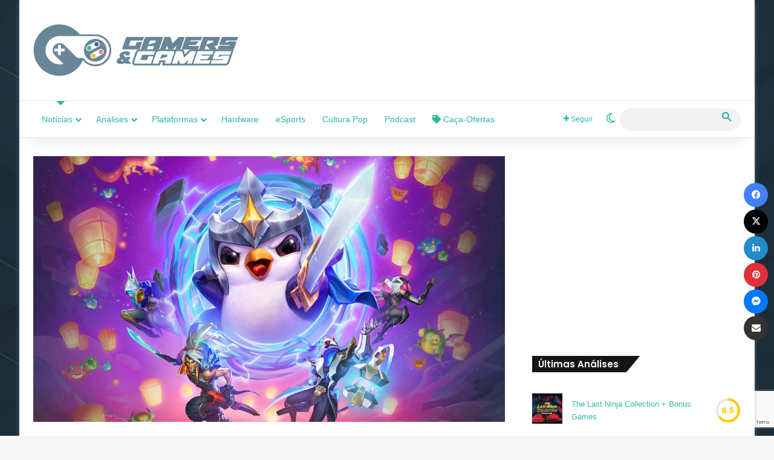

--- FILE ---
content_type: text/html; charset=UTF-8
request_url: https://www.gamersegames.com.br/2024/01/08/teamfight-tactics-celebra-o-ano-do-dragao-com-novidades-festivas-e-retorno-do-conjunto-3-5-galaxias/
body_size: 31432
content:
<!DOCTYPE html><html lang="pt-BR" class="" data-skin="light"><head><meta charset="UTF-8" /><link rel="profile" href="https://gmpg.org/xfn/11" /><meta name='robots' content='index, follow, max-image-preview:large, max-snippet:-1, max-video-preview:-1' /><meta property="og:title" content="TEAMFIGHT TACTICS celebra o Ano do Dragão com novidades festivas e retorno do conjunto 3.5: Galáxias"/><meta property="og:description" content="O Festival Lunar chegará ao Teamfight Tactics para PC e dispositivos móveis em 24 de janeiro. Tanto o jogo base quanto as atualizações são, como sempre, totalmente gratuitos."/><meta property="og:image:alt" content="TEAMFIGHT TACTICS Conjunto 3.5 Galáxias"/><meta property="og:image" content="https://www.gamersegames.com.br/wp-content/uploads/2024/01/TEAMFIGHT-TACTICS-Conjunto-3.5-Galaxias.jpg"/><meta name="twitter:card" content="summary_large_image"><meta name="twitter:title" content="TEAMFIGHT TACTICS celebra o Ano do Dragão com novidades festivas e retorno do conjunto 3.5: Galáxias"/><meta name="twitter:description" content="O Festival Lunar chegará ao Teamfight Tactics para PC e dispositivos móveis em 24 de janeiro. Tanto o jogo base quanto as atualizações são, como sempre, totalmente gratuitos."/><meta name="twitter:image" content="https://www.gamersegames.com.br/wp-content/uploads/2024/01/TEAMFIGHT-TACTICS-Conjunto-3.5-Galaxias.jpg"/><meta name="twitter:image:alt" content="TEAMFIGHT TACTICS Conjunto 3.5 Galáxias"/><meta name="author" content="Saulo Fernandes"/><title>TEAMFIGHT TACTICS celebra o Ano do Dragão com novidades festivas e retorno do conjunto 3.5: Galáxias &#8211; Gamers &amp; Games</title><meta name="description" content="Para marcar o novo ano, o Conjunto 3.5: Galáxias – Retorno às Estrelas fará um retorno triunfal como um modo de jogo e um novo Passe de Evento" /><link rel="canonical" href="https://www.gamersegames.com.br/2024/01/08/teamfight-tactics-celebra-o-ano-do-dragao-com-novidades-festivas-e-retorno-do-conjunto-3-5-galaxias/" /><meta property="og:url" content="https://www.gamersegames.com.br/2024/01/08/teamfight-tactics-celebra-o-ano-do-dragao-com-novidades-festivas-e-retorno-do-conjunto-3-5-galaxias/" /><meta property="og:site_name" content="Gamers &amp; Games" /><meta property="article:publisher" content="https://www.facebook.com/GamersEGames" /><meta property="article:author" content="https://www.facebook.com/saulo.fernandes" /><meta property="article:published_time" content="2024-01-08T14:24:05+00:00" /><meta property="og:image" content="https://i0.wp.com/www.gamersegames.com.br/wp-content/uploads/2024/01/TEAMFIGHT-TACTICS-Conjunto-3.5-Galaxias.jpg?fit=1200%2C675&ssl=1" /><meta property="og:image:width" content="1200" /><meta property="og:image:height" content="675" /><meta property="og:image:type" content="image/jpeg" /><meta name="author" content="Saulo Fernandes" /><meta name="twitter:creator" content="@https://twitter.com/saulitoooo" /><meta name="twitter:site" content="@gamersegames" /><meta name="twitter:label1" content="Escrito por" /><meta name="twitter:data1" content="Saulo Fernandes" /><meta name="twitter:label2" content="Est. tempo de leitura" /><meta name="twitter:data2" content="2 minutos" /><meta name="twitter:label3" content="Written by" /><meta name="twitter:data3" content="Saulo Fernandes" /> <script type="application/ld+json" class="yoast-schema-graph">{"@context":"https://schema.org","@graph":[{"@type":"Article","@id":"https://www.gamersegames.com.br/2024/01/08/teamfight-tactics-celebra-o-ano-do-dragao-com-novidades-festivas-e-retorno-do-conjunto-3-5-galaxias/#article","isPartOf":{"@id":"https://www.gamersegames.com.br/2024/01/08/teamfight-tactics-celebra-o-ano-do-dragao-com-novidades-festivas-e-retorno-do-conjunto-3-5-galaxias/"},"author":[{"@id":"https://www.gamersegames.com.br/#/schema/person/9b5365e48ca8f5bb268c7f55393c1382"}],"headline":"TEAMFIGHT TACTICS celebra o Ano do Dragão com novidades festivas e retorno do conjunto 3.5: Galáxias","datePublished":"2024-01-08T14:24:05+00:00","mainEntityOfPage":{"@id":"https://www.gamersegames.com.br/2024/01/08/teamfight-tactics-celebra-o-ano-do-dragao-com-novidades-festivas-e-retorno-do-conjunto-3-5-galaxias/"},"wordCount":290,"publisher":{"@id":"https://www.gamersegames.com.br/#organization"},"image":{"@id":"https://www.gamersegames.com.br/2024/01/08/teamfight-tactics-celebra-o-ano-do-dragao-com-novidades-festivas-e-retorno-do-conjunto-3-5-galaxias/#primaryimage"},"thumbnailUrl":"https://www.gamersegames.com.br/wp-content/uploads/2024/01/TEAMFIGHT-TACTICS-Conjunto-3.5-Galaxias.jpg","articleSection":["Mobile","Notícias","PC"],"inLanguage":"pt-BR"},{"@type":"WebPage","@id":"https://www.gamersegames.com.br/2024/01/08/teamfight-tactics-celebra-o-ano-do-dragao-com-novidades-festivas-e-retorno-do-conjunto-3-5-galaxias/","url":"https://www.gamersegames.com.br/2024/01/08/teamfight-tactics-celebra-o-ano-do-dragao-com-novidades-festivas-e-retorno-do-conjunto-3-5-galaxias/","name":"TEAMFIGHT TACTICS celebra o Ano do Dragão com novidades festivas e retorno do conjunto 3.5: Galáxias &#8211; Gamers &amp; Games","isPartOf":{"@id":"https://www.gamersegames.com.br/#website"},"primaryImageOfPage":{"@id":"https://www.gamersegames.com.br/2024/01/08/teamfight-tactics-celebra-o-ano-do-dragao-com-novidades-festivas-e-retorno-do-conjunto-3-5-galaxias/#primaryimage"},"image":{"@id":"https://www.gamersegames.com.br/2024/01/08/teamfight-tactics-celebra-o-ano-do-dragao-com-novidades-festivas-e-retorno-do-conjunto-3-5-galaxias/#primaryimage"},"thumbnailUrl":"https://www.gamersegames.com.br/wp-content/uploads/2024/01/TEAMFIGHT-TACTICS-Conjunto-3.5-Galaxias.jpg","datePublished":"2024-01-08T14:24:05+00:00","description":"Para marcar o novo ano, o Conjunto 3.5: Galáxias – Retorno às Estrelas fará um retorno triunfal como um modo de jogo e um novo Passe de Evento","breadcrumb":{"@id":"https://www.gamersegames.com.br/2024/01/08/teamfight-tactics-celebra-o-ano-do-dragao-com-novidades-festivas-e-retorno-do-conjunto-3-5-galaxias/#breadcrumb"},"inLanguage":"pt-BR","potentialAction":[{"@type":"ReadAction","target":["https://www.gamersegames.com.br/2024/01/08/teamfight-tactics-celebra-o-ano-do-dragao-com-novidades-festivas-e-retorno-do-conjunto-3-5-galaxias/"]}]},{"@type":"ImageObject","inLanguage":"pt-BR","@id":"https://www.gamersegames.com.br/2024/01/08/teamfight-tactics-celebra-o-ano-do-dragao-com-novidades-festivas-e-retorno-do-conjunto-3-5-galaxias/#primaryimage","url":"https://www.gamersegames.com.br/wp-content/uploads/2024/01/TEAMFIGHT-TACTICS-Conjunto-3.5-Galaxias.jpg","contentUrl":"https://www.gamersegames.com.br/wp-content/uploads/2024/01/TEAMFIGHT-TACTICS-Conjunto-3.5-Galaxias.jpg","width":1200,"height":675,"caption":"TEAMFIGHT TACTICS Conjunto 3.5 Galáxias"},{"@type":"BreadcrumbList","@id":"https://www.gamersegames.com.br/2024/01/08/teamfight-tactics-celebra-o-ano-do-dragao-com-novidades-festivas-e-retorno-do-conjunto-3-5-galaxias/#breadcrumb","itemListElement":[{"@type":"ListItem","position":1,"name":"Início","item":"https://www.gamersegames.com.br/"},{"@type":"ListItem","position":2,"name":"TEAMFIGHT TACTICS celebra o Ano do Dragão com novidades festivas e retorno do conjunto 3.5: Galáxias"}]},{"@type":"WebSite","@id":"https://www.gamersegames.com.br/#website","url":"https://www.gamersegames.com.br/","name":"Gamers & Games","description":"Notícias, Análises, Novidades | Tudo ligado ao universo Gamer","publisher":{"@id":"https://www.gamersegames.com.br/#organization"},"potentialAction":[{"@type":"SearchAction","target":{"@type":"EntryPoint","urlTemplate":"https://www.gamersegames.com.br/?s={search_term_string}"},"query-input":{"@type":"PropertyValueSpecification","valueRequired":true,"valueName":"search_term_string"}}],"inLanguage":"pt-BR"},{"@type":"Organization","@id":"https://www.gamersegames.com.br/#organization","name":"Gamers & Games","url":"https://www.gamersegames.com.br/","logo":{"@type":"ImageObject","inLanguage":"pt-BR","@id":"https://www.gamersegames.com.br/#/schema/logo/image/","url":"https://i0.wp.com/www.gamersegames.com.br/wp-content/uploads/2021/03/LOGO-GAMERS-GAMES-RT.png?fit=640%2C162&ssl=1","contentUrl":"https://i0.wp.com/www.gamersegames.com.br/wp-content/uploads/2021/03/LOGO-GAMERS-GAMES-RT.png?fit=640%2C162&ssl=1","width":640,"height":162,"caption":"Gamers & Games"},"image":{"@id":"https://www.gamersegames.com.br/#/schema/logo/image/"},"sameAs":["https://www.facebook.com/GamersEGames","https://x.com/gamersegames","https://www.instagram.com/gamersegames/","https://www.youtube.com/gamersegamesbr"]},{"@type":"Person","@id":"https://www.gamersegames.com.br/#/schema/person/9b5365e48ca8f5bb268c7f55393c1382","name":"Saulo Fernandes","image":{"@type":"ImageObject","inLanguage":"pt-BR","@id":"https://www.gamersegames.com.br/#/schema/person/image/8b8b0e857141bfd983fc60ef094d7121","url":"https://www.gamersegames.com.br/wp-content/litespeed/avatar/f8f6d284671849cd85afcc9f27dde5a9.jpg?ver=1768174447","contentUrl":"https://www.gamersegames.com.br/wp-content/litespeed/avatar/f8f6d284671849cd85afcc9f27dde5a9.jpg?ver=1768174447","caption":"Saulo Fernandes"},"description":"Publicitário de formação, editor do Gamers &amp; Games desde 2015. Gosto de jogos de exploração, aventura e corrida, comecei a jogar no Master System, mas o meu console queridinho até hoje é o GameCube.","sameAs":["https://www.gamersegames.com.br/","https://www.facebook.com/saulo.fernandes","https://www.instagram.com/saulitoooo/","https://x.com/https://twitter.com/saulitoooo"],"url":"https://www.gamersegames.com.br/author/saulo/"}]}</script> <link rel='dns-prefetch' href='//hcaptcha.com' /><link rel='dns-prefetch' href='//maps.googleapis.com' /><link rel='dns-prefetch' href='//maps.gstatic.com' /><link rel='dns-prefetch' href='//fonts.googleapis.com' /><link rel='dns-prefetch' href='//fonts.gstatic.com' /><link rel='dns-prefetch' href='//ajax.googleapis.com' /><link rel='dns-prefetch' href='//apis.google.com' /><link rel='dns-prefetch' href='//google-analytics.com' /><link rel='dns-prefetch' href='//www.google-analytics.com' /><link rel='dns-prefetch' href='//ssl.google-analytics.com' /><link rel='dns-prefetch' href='//youtube.com' /><link rel='dns-prefetch' href='//api.pinterest.com' /><link rel='dns-prefetch' href='//cdnjs.cloudflare.com' /><link rel='dns-prefetch' href='//connect.facebook.net' /><link rel='dns-prefetch' href='//platform.twitter.com' /><link rel='dns-prefetch' href='//syndication.twitter.com' /><link rel='dns-prefetch' href='//platform.instagram.com' /><link rel='dns-prefetch' href='//disqus.com' /><link rel='dns-prefetch' href='//sitename.disqus.com' /><link rel='dns-prefetch' href='//s7.addthis.com' /><link rel='dns-prefetch' href='//platform.linkedin.com' /><link rel='dns-prefetch' href='//w.sharethis.com' /><link rel='dns-prefetch' href='//i0.wp.com' /><link rel='dns-prefetch' href='//i1.wp.com' /><link rel='dns-prefetch' href='//i2.wp.com' /><link rel='dns-prefetch' href='//stats.wp.com' /><link rel='dns-prefetch' href='//pixel.wp.com' /><link rel='dns-prefetch' href='//s.gravatar.com' /><link rel='dns-prefetch' href='//0.gravatar.com' /><link rel='dns-prefetch' href='//2.gravatar.com' /><link rel='dns-prefetch' href='//1.gravatar.com' /><link rel="alternate" type="application/rss+xml" title="Feed para Gamers &amp; Games &raquo;" href="https://www.gamersegames.com.br/feed/" /><link rel="alternate" type="application/rss+xml" title="Feed de comentários para Gamers &amp; Games &raquo;" href="https://www.gamersegames.com.br/comments/feed/" /> <script type="text/javascript">try {
				if( 'undefined' != typeof localStorage ){
					var tieSkin = localStorage.getItem('tie-skin');
				}

									if ( tieSkin == null && window.matchMedia ){
						var tieSkin = 'light';

						if( window.matchMedia('(prefers-color-scheme: dark)').matches ) {
							var tieSkin = 'dark';
						}
					}
				
				var html = document.getElementsByTagName('html')[0].classList,
						htmlSkin = 'light';

				if( html.contains('dark-skin') ){
					htmlSkin = 'dark';
				}

				if( tieSkin != null && tieSkin != htmlSkin ){
					html.add('tie-skin-inverted');
					var tieSkinInverted = true;
				}

				if( tieSkin == 'dark' ){
					html.add('dark-skin');
				}
				else if( tieSkin == 'light' ){
					html.remove( 'dark-skin' );
				}
				
			} catch(e) { console.log( e ) }</script> <style type="text/css">:root{				
			--tie-preset-gradient-1: linear-gradient(135deg, rgba(6, 147, 227, 1) 0%, rgb(155, 81, 224) 100%);
			--tie-preset-gradient-2: linear-gradient(135deg, rgb(122, 220, 180) 0%, rgb(0, 208, 130) 100%);
			--tie-preset-gradient-3: linear-gradient(135deg, rgba(252, 185, 0, 1) 0%, rgba(255, 105, 0, 1) 100%);
			--tie-preset-gradient-4: linear-gradient(135deg, rgba(255, 105, 0, 1) 0%, rgb(207, 46, 46) 100%);
			--tie-preset-gradient-5: linear-gradient(135deg, rgb(238, 238, 238) 0%, rgb(169, 184, 195) 100%);
			--tie-preset-gradient-6: linear-gradient(135deg, rgb(74, 234, 220) 0%, rgb(151, 120, 209) 20%, rgb(207, 42, 186) 40%, rgb(238, 44, 130) 60%, rgb(251, 105, 98) 80%, rgb(254, 248, 76) 100%);
			--tie-preset-gradient-7: linear-gradient(135deg, rgb(255, 206, 236) 0%, rgb(152, 150, 240) 100%);
			--tie-preset-gradient-8: linear-gradient(135deg, rgb(254, 205, 165) 0%, rgb(254, 45, 45) 50%, rgb(107, 0, 62) 100%);
			--tie-preset-gradient-9: linear-gradient(135deg, rgb(255, 203, 112) 0%, rgb(199, 81, 192) 50%, rgb(65, 88, 208) 100%);
			--tie-preset-gradient-10: linear-gradient(135deg, rgb(255, 245, 203) 0%, rgb(182, 227, 212) 50%, rgb(51, 167, 181) 100%);
			--tie-preset-gradient-11: linear-gradient(135deg, rgb(202, 248, 128) 0%, rgb(113, 206, 126) 100%);
			--tie-preset-gradient-12: linear-gradient(135deg, rgb(2, 3, 129) 0%, rgb(40, 116, 252) 100%);
			--tie-preset-gradient-13: linear-gradient(135deg, #4D34FA, #ad34fa);
			--tie-preset-gradient-14: linear-gradient(135deg, #0057FF, #31B5FF);
			--tie-preset-gradient-15: linear-gradient(135deg, #FF007A, #FF81BD);
			--tie-preset-gradient-16: linear-gradient(135deg, #14111E, #4B4462);
			--tie-preset-gradient-17: linear-gradient(135deg, #F32758, #FFC581);

			
					--main-nav-background: #FFFFFF;
					--main-nav-secondry-background: rgba(0,0,0,0.03);
					--main-nav-primary-color: #0088ff;
					--main-nav-contrast-primary-color: #FFFFFF;
					--main-nav-text-color: #2c2f34;
					--main-nav-secondry-text-color: rgba(0,0,0,0.5);
					--main-nav-main-border-color: rgba(0,0,0,0.1);
					--main-nav-secondry-border-color: rgba(0,0,0,0.08);
				
			}</style><link rel="alternate" title="oEmbed (JSON)" type="application/json+oembed" href="https://www.gamersegames.com.br/wp-json/oembed/1.0/embed?url=https%3A%2F%2Fwww.gamersegames.com.br%2F2024%2F01%2F08%2Fteamfight-tactics-celebra-o-ano-do-dragao-com-novidades-festivas-e-retorno-do-conjunto-3-5-galaxias%2F" /><link rel="alternate" title="oEmbed (XML)" type="text/xml+oembed" href="https://www.gamersegames.com.br/wp-json/oembed/1.0/embed?url=https%3A%2F%2Fwww.gamersegames.com.br%2F2024%2F01%2F08%2Fteamfight-tactics-celebra-o-ano-do-dragao-com-novidades-festivas-e-retorno-do-conjunto-3-5-galaxias%2F&#038;format=xml" /><meta name="viewport" content="width=device-width, initial-scale=1.0" /><script id="gamer-ready">window.advanced_ads_ready=function(e,a){a=a||"complete";var d=function(e){return"interactive"===a?"loading"!==e:"complete"===e};d(document.readyState)?e():document.addEventListener("readystatechange",(function(a){d(a.target.readyState)&&e()}),{once:"interactive"===a})},window.advanced_ads_ready_queue=window.advanced_ads_ready_queue||[];</script> <style id='wp-img-auto-sizes-contain-inline-css' type='text/css'>img:is([sizes=auto i],[sizes^="auto," i]){contain-intrinsic-size:3000px 1500px}
/*# sourceURL=wp-img-auto-sizes-contain-inline-css */</style><style id='wp-emoji-styles-inline-css' type='text/css'>img.wp-smiley, img.emoji {
		display: inline !important;
		border: none !important;
		box-shadow: none !important;
		height: 1em !important;
		width: 1em !important;
		margin: 0 0.07em !important;
		vertical-align: -0.1em !important;
		background: none !important;
		padding: 0 !important;
	}
/*# sourceURL=wp-emoji-styles-inline-css */</style><link data-optimized="1" rel='stylesheet' id='wp-block-library-css' href='https://www.gamersegames.com.br/wp-content/litespeed/css/e630034dd07bf975e3dfea0b485c5b8e.css?ver=c5b8e' type='text/css' media='all' /><style id='global-styles-inline-css' type='text/css'>:root{--wp--preset--aspect-ratio--square: 1;--wp--preset--aspect-ratio--4-3: 4/3;--wp--preset--aspect-ratio--3-4: 3/4;--wp--preset--aspect-ratio--3-2: 3/2;--wp--preset--aspect-ratio--2-3: 2/3;--wp--preset--aspect-ratio--16-9: 16/9;--wp--preset--aspect-ratio--9-16: 9/16;--wp--preset--color--black: #000000;--wp--preset--color--cyan-bluish-gray: #abb8c3;--wp--preset--color--white: #ffffff;--wp--preset--color--pale-pink: #f78da7;--wp--preset--color--vivid-red: #cf2e2e;--wp--preset--color--luminous-vivid-orange: #ff6900;--wp--preset--color--luminous-vivid-amber: #fcb900;--wp--preset--color--light-green-cyan: #7bdcb5;--wp--preset--color--vivid-green-cyan: #00d084;--wp--preset--color--pale-cyan-blue: #8ed1fc;--wp--preset--color--vivid-cyan-blue: #0693e3;--wp--preset--color--vivid-purple: #9b51e0;--wp--preset--color--global-color: #2abaa1;--wp--preset--gradient--vivid-cyan-blue-to-vivid-purple: linear-gradient(135deg,rgb(6,147,227) 0%,rgb(155,81,224) 100%);--wp--preset--gradient--light-green-cyan-to-vivid-green-cyan: linear-gradient(135deg,rgb(122,220,180) 0%,rgb(0,208,130) 100%);--wp--preset--gradient--luminous-vivid-amber-to-luminous-vivid-orange: linear-gradient(135deg,rgb(252,185,0) 0%,rgb(255,105,0) 100%);--wp--preset--gradient--luminous-vivid-orange-to-vivid-red: linear-gradient(135deg,rgb(255,105,0) 0%,rgb(207,46,46) 100%);--wp--preset--gradient--very-light-gray-to-cyan-bluish-gray: linear-gradient(135deg,rgb(238,238,238) 0%,rgb(169,184,195) 100%);--wp--preset--gradient--cool-to-warm-spectrum: linear-gradient(135deg,rgb(74,234,220) 0%,rgb(151,120,209) 20%,rgb(207,42,186) 40%,rgb(238,44,130) 60%,rgb(251,105,98) 80%,rgb(254,248,76) 100%);--wp--preset--gradient--blush-light-purple: linear-gradient(135deg,rgb(255,206,236) 0%,rgb(152,150,240) 100%);--wp--preset--gradient--blush-bordeaux: linear-gradient(135deg,rgb(254,205,165) 0%,rgb(254,45,45) 50%,rgb(107,0,62) 100%);--wp--preset--gradient--luminous-dusk: linear-gradient(135deg,rgb(255,203,112) 0%,rgb(199,81,192) 50%,rgb(65,88,208) 100%);--wp--preset--gradient--pale-ocean: linear-gradient(135deg,rgb(255,245,203) 0%,rgb(182,227,212) 50%,rgb(51,167,181) 100%);--wp--preset--gradient--electric-grass: linear-gradient(135deg,rgb(202,248,128) 0%,rgb(113,206,126) 100%);--wp--preset--gradient--midnight: linear-gradient(135deg,rgb(2,3,129) 0%,rgb(40,116,252) 100%);--wp--preset--font-size--small: 13px;--wp--preset--font-size--medium: 20px;--wp--preset--font-size--large: 36px;--wp--preset--font-size--x-large: 42px;--wp--preset--spacing--20: 0.44rem;--wp--preset--spacing--30: 0.67rem;--wp--preset--spacing--40: 1rem;--wp--preset--spacing--50: 1.5rem;--wp--preset--spacing--60: 2.25rem;--wp--preset--spacing--70: 3.38rem;--wp--preset--spacing--80: 5.06rem;--wp--preset--shadow--natural: 6px 6px 9px rgba(0, 0, 0, 0.2);--wp--preset--shadow--deep: 12px 12px 50px rgba(0, 0, 0, 0.4);--wp--preset--shadow--sharp: 6px 6px 0px rgba(0, 0, 0, 0.2);--wp--preset--shadow--outlined: 6px 6px 0px -3px rgb(255, 255, 255), 6px 6px rgb(0, 0, 0);--wp--preset--shadow--crisp: 6px 6px 0px rgb(0, 0, 0);}:where(.is-layout-flex){gap: 0.5em;}:where(.is-layout-grid){gap: 0.5em;}body .is-layout-flex{display: flex;}.is-layout-flex{flex-wrap: wrap;align-items: center;}.is-layout-flex > :is(*, div){margin: 0;}body .is-layout-grid{display: grid;}.is-layout-grid > :is(*, div){margin: 0;}:where(.wp-block-columns.is-layout-flex){gap: 2em;}:where(.wp-block-columns.is-layout-grid){gap: 2em;}:where(.wp-block-post-template.is-layout-flex){gap: 1.25em;}:where(.wp-block-post-template.is-layout-grid){gap: 1.25em;}.has-black-color{color: var(--wp--preset--color--black) !important;}.has-cyan-bluish-gray-color{color: var(--wp--preset--color--cyan-bluish-gray) !important;}.has-white-color{color: var(--wp--preset--color--white) !important;}.has-pale-pink-color{color: var(--wp--preset--color--pale-pink) !important;}.has-vivid-red-color{color: var(--wp--preset--color--vivid-red) !important;}.has-luminous-vivid-orange-color{color: var(--wp--preset--color--luminous-vivid-orange) !important;}.has-luminous-vivid-amber-color{color: var(--wp--preset--color--luminous-vivid-amber) !important;}.has-light-green-cyan-color{color: var(--wp--preset--color--light-green-cyan) !important;}.has-vivid-green-cyan-color{color: var(--wp--preset--color--vivid-green-cyan) !important;}.has-pale-cyan-blue-color{color: var(--wp--preset--color--pale-cyan-blue) !important;}.has-vivid-cyan-blue-color{color: var(--wp--preset--color--vivid-cyan-blue) !important;}.has-vivid-purple-color{color: var(--wp--preset--color--vivid-purple) !important;}.has-black-background-color{background-color: var(--wp--preset--color--black) !important;}.has-cyan-bluish-gray-background-color{background-color: var(--wp--preset--color--cyan-bluish-gray) !important;}.has-white-background-color{background-color: var(--wp--preset--color--white) !important;}.has-pale-pink-background-color{background-color: var(--wp--preset--color--pale-pink) !important;}.has-vivid-red-background-color{background-color: var(--wp--preset--color--vivid-red) !important;}.has-luminous-vivid-orange-background-color{background-color: var(--wp--preset--color--luminous-vivid-orange) !important;}.has-luminous-vivid-amber-background-color{background-color: var(--wp--preset--color--luminous-vivid-amber) !important;}.has-light-green-cyan-background-color{background-color: var(--wp--preset--color--light-green-cyan) !important;}.has-vivid-green-cyan-background-color{background-color: var(--wp--preset--color--vivid-green-cyan) !important;}.has-pale-cyan-blue-background-color{background-color: var(--wp--preset--color--pale-cyan-blue) !important;}.has-vivid-cyan-blue-background-color{background-color: var(--wp--preset--color--vivid-cyan-blue) !important;}.has-vivid-purple-background-color{background-color: var(--wp--preset--color--vivid-purple) !important;}.has-black-border-color{border-color: var(--wp--preset--color--black) !important;}.has-cyan-bluish-gray-border-color{border-color: var(--wp--preset--color--cyan-bluish-gray) !important;}.has-white-border-color{border-color: var(--wp--preset--color--white) !important;}.has-pale-pink-border-color{border-color: var(--wp--preset--color--pale-pink) !important;}.has-vivid-red-border-color{border-color: var(--wp--preset--color--vivid-red) !important;}.has-luminous-vivid-orange-border-color{border-color: var(--wp--preset--color--luminous-vivid-orange) !important;}.has-luminous-vivid-amber-border-color{border-color: var(--wp--preset--color--luminous-vivid-amber) !important;}.has-light-green-cyan-border-color{border-color: var(--wp--preset--color--light-green-cyan) !important;}.has-vivid-green-cyan-border-color{border-color: var(--wp--preset--color--vivid-green-cyan) !important;}.has-pale-cyan-blue-border-color{border-color: var(--wp--preset--color--pale-cyan-blue) !important;}.has-vivid-cyan-blue-border-color{border-color: var(--wp--preset--color--vivid-cyan-blue) !important;}.has-vivid-purple-border-color{border-color: var(--wp--preset--color--vivid-purple) !important;}.has-vivid-cyan-blue-to-vivid-purple-gradient-background{background: var(--wp--preset--gradient--vivid-cyan-blue-to-vivid-purple) !important;}.has-light-green-cyan-to-vivid-green-cyan-gradient-background{background: var(--wp--preset--gradient--light-green-cyan-to-vivid-green-cyan) !important;}.has-luminous-vivid-amber-to-luminous-vivid-orange-gradient-background{background: var(--wp--preset--gradient--luminous-vivid-amber-to-luminous-vivid-orange) !important;}.has-luminous-vivid-orange-to-vivid-red-gradient-background{background: var(--wp--preset--gradient--luminous-vivid-orange-to-vivid-red) !important;}.has-very-light-gray-to-cyan-bluish-gray-gradient-background{background: var(--wp--preset--gradient--very-light-gray-to-cyan-bluish-gray) !important;}.has-cool-to-warm-spectrum-gradient-background{background: var(--wp--preset--gradient--cool-to-warm-spectrum) !important;}.has-blush-light-purple-gradient-background{background: var(--wp--preset--gradient--blush-light-purple) !important;}.has-blush-bordeaux-gradient-background{background: var(--wp--preset--gradient--blush-bordeaux) !important;}.has-luminous-dusk-gradient-background{background: var(--wp--preset--gradient--luminous-dusk) !important;}.has-pale-ocean-gradient-background{background: var(--wp--preset--gradient--pale-ocean) !important;}.has-electric-grass-gradient-background{background: var(--wp--preset--gradient--electric-grass) !important;}.has-midnight-gradient-background{background: var(--wp--preset--gradient--midnight) !important;}.has-small-font-size{font-size: var(--wp--preset--font-size--small) !important;}.has-medium-font-size{font-size: var(--wp--preset--font-size--medium) !important;}.has-large-font-size{font-size: var(--wp--preset--font-size--large) !important;}.has-x-large-font-size{font-size: var(--wp--preset--font-size--x-large) !important;}
/*# sourceURL=global-styles-inline-css */</style><style id='classic-theme-styles-inline-css' type='text/css'>/*! This file is auto-generated */
.wp-block-button__link{color:#fff;background-color:#32373c;border-radius:9999px;box-shadow:none;text-decoration:none;padding:calc(.667em + 2px) calc(1.333em + 2px);font-size:1.125em}.wp-block-file__button{background:#32373c;color:#fff;text-decoration:none}
/*# sourceURL=/wp-includes/css/classic-themes.min.css */</style><link data-optimized="1" rel='stylesheet' id='contact-form-7-css' href='https://www.gamersegames.com.br/wp-content/litespeed/css/79b82c02978946f89ba8fec0564a8f84.css?ver=a8f84' type='text/css' media='all' /><link data-optimized="1" rel='stylesheet' id='tie-css-base-css' href='https://www.gamersegames.com.br/wp-content/litespeed/css/3f4be8807ddd627584eabfaf353a6ca8.css?ver=a6ca8' type='text/css' media='all' /><link data-optimized="1" rel='stylesheet' id='tie-css-styles-css' href='https://www.gamersegames.com.br/wp-content/litespeed/css/c3986650753441d91ac2db00d2fc4709.css?ver=c4709' type='text/css' media='all' /><link data-optimized="1" rel='stylesheet' id='tie-css-widgets-css' href='https://www.gamersegames.com.br/wp-content/litespeed/css/5c673fe41ca40255fab19df88f7257bc.css?ver=257bc' type='text/css' media='all' /><link data-optimized="1" rel='stylesheet' id='tie-css-helpers-css' href='https://www.gamersegames.com.br/wp-content/litespeed/css/d69012441297a91a3c5f22488b2b38ef.css?ver=b38ef' type='text/css' media='all' /><link data-optimized="1" rel='stylesheet' id='tie-fontawesome5-css' href='https://www.gamersegames.com.br/wp-content/litespeed/css/e8a09478e6a1b6845bed165b03ab5214.css?ver=b5214' type='text/css' media='all' /><link data-optimized="1" rel='stylesheet' id='tie-css-ilightbox-css' href='https://www.gamersegames.com.br/wp-content/litespeed/css/8e18363c1083f318f284eca8eef5b8bd.css?ver=5b8bd' type='text/css' media='all' /><link data-optimized="1" rel='stylesheet' id='tie-css-shortcodes-css' href='https://www.gamersegames.com.br/wp-content/litespeed/css/8ab83ca9f2b6c7a89c6fbf0a2dd3df8e.css?ver=3df8e' type='text/css' media='all' /><link data-optimized="1" rel='stylesheet' id='tie-css-single-css' href='https://www.gamersegames.com.br/wp-content/litespeed/css/8cfcf86536b849297ec2f6730c401f14.css?ver=01f14' type='text/css' media='all' /><link data-optimized="1" rel='stylesheet' id='tie-css-print-css' href='https://www.gamersegames.com.br/wp-content/litespeed/css/fd3a15e0534e9d9dd7318ad3a2a05587.css?ver=05587' type='text/css' media='print' /><style id='tie-css-print-inline-css' type='text/css'>.wf-active .logo-text,.wf-active h1,.wf-active h2,.wf-active h3,.wf-active h4,.wf-active h5,.wf-active h6,.wf-active .the-subtitle{font-family: 'Poppins';}#top-nav .top-menu > ul > li > a{font-weight: 400;}#top-nav .top-menu > ul ul li a{font-weight: 400;}#main-nav .main-menu > ul > li > a{font-weight: 400;}.entry h6{font-size: 10px;font-weight: 100;}#tie-body{background-image: url(https://www.gamersegames.com.br/wp-content/uploads/2021/06/fundo_publisher.webp);background-repeat: repeat-y;background-size: cover; background-attachment: fixed;background-position: center center;}.background-overlay {background-attachment: fixed;background-color: rgba(0,0,0,0.5);}:root:root{--brand-color: #2abaa1;--dark-brand-color: #00886f;--bright-color: #FFFFFF;--base-color: #2c2f34;}#footer-widgets-container{border-top: 8px solid #2abaa1;-webkit-box-shadow: 0 -5px 0 rgba(0,0,0,0.07); -moz-box-shadow: 0 -8px 0 rgba(0,0,0,0.07); box-shadow: 0 -8px 0 rgba(0,0,0,0.07);}#reading-position-indicator{box-shadow: 0 0 10px rgba( 42,186,161,0.7);}:root:root{--brand-color: #2abaa1;--dark-brand-color: #00886f;--bright-color: #FFFFFF;--base-color: #2c2f34;}#footer-widgets-container{border-top: 8px solid #2abaa1;-webkit-box-shadow: 0 -5px 0 rgba(0,0,0,0.07); -moz-box-shadow: 0 -8px 0 rgba(0,0,0,0.07); box-shadow: 0 -8px 0 rgba(0,0,0,0.07);}#reading-position-indicator{box-shadow: 0 0 10px rgba( 42,186,161,0.7);}::-moz-selection{background-color: #2abaa1;color: #FFFFFF;}::selection{background-color: #2abaa1;color: #FFFFFF;}a,body .entry a,.dark-skin body .entry a,.comment-list .comment-content a{color: #2abaa1;}a:hover,body .entry a:hover,.dark-skin body .entry a:hover,.comment-list .comment-content a:hover{color: #3498db;}#content a:hover{text-decoration: underline !important;}#header-notification-bar{background: var( --tie-preset-gradient-13 );}#header-notification-bar{--tie-buttons-color: #FFFFFF;--tie-buttons-border-color: #FFFFFF;--tie-buttons-hover-color: #e1e1e1;--tie-buttons-hover-text: #000000;}#header-notification-bar{--tie-buttons-text: #000000;}#main-nav a:not(:hover),#main-nav a.social-link:not(:hover) span,#main-nav .dropdown-social-icons li a span,#autocomplete-suggestions.search-in-main-nav a{color: #2abaa1;}#main-nav .tie-google-search .gsc-search-box *{color: #2abaa1 !important;}#main-nav .tie-google-search .gsc-search-button-v2 svg {fill: #2abaa1 !important;}.main-nav,.search-in-main-nav{--main-nav-primary-color: #2abaa1;--tie-buttons-color: #2abaa1;--tie-buttons-border-color: #2abaa1;--tie-buttons-text: #FFFFFF;--tie-buttons-hover-color: #0c9c83;}#main-nav .mega-links-head:after,#main-nav .cats-horizontal a.is-active,#main-nav .cats-horizontal a:hover,#main-nav .spinner > div{background-color: #2abaa1;}#main-nav .menu ul li:hover > a,#main-nav .menu ul li.current-menu-item:not(.mega-link-column) > a,#main-nav .components a:hover,#main-nav .components > li:hover > a,#main-nav #search-submit:hover,#main-nav .cats-vertical a.is-active,#main-nav .cats-vertical a:hover,#main-nav .mega-menu .post-meta a:hover,#main-nav .mega-menu .post-box-title a:hover,#autocomplete-suggestions.search-in-main-nav a:hover,#main-nav .spinner-circle:after{color: #2abaa1;}#main-nav .menu > li.tie-current-menu > a,#main-nav .menu > li:hover > a,.theme-header #main-nav .mega-menu .cats-horizontal a.is-active,.theme-header #main-nav .mega-menu .cats-horizontal a:hover{color: #FFFFFF;}#main-nav .menu > li.tie-current-menu > a:before,#main-nav .menu > li:hover > a:before{border-top-color: #FFFFFF;}#main-nav,#main-nav input,#main-nav #search-submit,#main-nav .fa-spinner,#main-nav .comp-sub-menu,#main-nav .tie-weather-widget{color: #2abaa1;}#main-nav input::-moz-placeholder{color: #2abaa1;}#main-nav input:-moz-placeholder{color: #2abaa1;}#main-nav input:-ms-input-placeholder{color: #2abaa1;}#main-nav input::-webkit-input-placeholder{color: #2abaa1;}#main-nav .mega-menu .post-meta,#main-nav .mega-menu .post-meta a,#autocomplete-suggestions.search-in-main-nav .post-meta{color: rgba(42,186,161,0.6);}#main-nav .weather-icon .icon-cloud,#main-nav .weather-icon .icon-basecloud-bg,#main-nav .weather-icon .icon-cloud-behind{color: #2abaa1 !important;}#the-post .entry-content a:not(.shortc-button){color: #2abaa1 !important;}#the-post .entry-content a:not(.shortc-button):hover{color: #2abaa1 !important;}#site-info{background-color: #ffffff;}#background-stream-cover{background-image: url(https://nyc3.digitaloceanspaces.com/gamersegames/2020/06/INVERNO-GAMER.jpg);background-repeat: no-repeat;background-size: initial; background-attachment: scroll;background-position: center top;}#footer,#footer textarea,#footer input:not([type='submit']),#footer select,#footer #wp-calendar tbody,#footer .tie-slider-nav li span:not(:hover),#footer .widget_categories li a:before,#footer .widget_product_categories li a:before,#footer .widget_layered_nav li a:before,#footer .widget_archive li a:before,#footer .widget_nav_menu li a:before,#footer .widget_meta li a:before,#footer .widget_pages li a:before,#footer .widget_recent_entries li a:before,#footer .widget_display_forums li a:before,#footer .widget_display_views li a:before,#footer .widget_rss li a:before,#footer .widget_display_stats dt:before,#footer .subscribe-widget-content h3,#footer .about-author .social-icons a:not(:hover) span{color: #303030;}#footer post-widget-body .meta-item,#footer .post-meta,#footer .stream-title,#footer.dark-skin .timeline-widget .date,#footer .wp-caption .wp-caption-text,#footer .rss-date{color: rgba(48,48,48,0.7);}#footer input::-moz-placeholder{color: #303030;}#footer input:-moz-placeholder{color: #303030;}#footer input:-ms-input-placeholder{color: #303030;}#footer input::-webkit-input-placeholder{color: #303030;}.site-footer.dark-skin a:not(:hover){color: #303030;}.site-footer.dark-skin a:hover,#footer .stars-rating-active,#footer .twitter-icon-wrap span,.block-head-4.magazine2 #footer .tabs li a{color: #2abaa1;}#footer .circle_bar{stroke: #2abaa1;}#footer .widget.buddypress .item-options a.selected,#footer .widget.buddypress .item-options a.loading,#footer .tie-slider-nav span:hover,.block-head-4.magazine2 #footer .tabs{border-color: #2abaa1;}.magazine2:not(.block-head-4) #footer .tabs a:hover,.magazine2:not(.block-head-4) #footer .tabs .active a,.magazine1 #footer .tabs a:hover,.magazine1 #footer .tabs .active a,.block-head-4.magazine2 #footer .tabs.tabs .active a,.block-head-4.magazine2 #footer .tabs > .active a:before,.block-head-4.magazine2 #footer .tabs > li.active:nth-child(n) a:after,#footer .digital-rating-static,#footer .timeline-widget li a:hover .date:before,#footer #wp-calendar #today,#footer .posts-list-counter .posts-list-items li.widget-post-list:before,#footer .cat-counter span,#footer.dark-skin .the-global-title:after,#footer .button,#footer [type='submit'],#footer .spinner > div,#footer .widget.buddypress .item-options a.selected,#footer .widget.buddypress .item-options a.loading,#footer .tie-slider-nav span:hover,#footer .fullwidth-area .tagcloud a:hover{background-color: #2abaa1;color: #FFFFFF;}.block-head-4.magazine2 #footer .tabs li a:hover{color: #0c9c83;}.block-head-4.magazine2 #footer .tabs.tabs .active a:hover,#footer .widget.buddypress .item-options a.selected,#footer .widget.buddypress .item-options a.loading,#footer .tie-slider-nav span:hover{color: #FFFFFF !important;}#footer .button:hover,#footer [type='submit']:hover{background-color: #0c9c83;color: #FFFFFF;}#site-info,#site-info ul.social-icons li a:not(:hover) span{color: #303030;}#footer .site-info a:not(:hover){color: #2abaa1;}#footer .site-info a:hover{color: #2abaa1;}a#go-to-top{background-color: #2abaa1;}a#go-to-top{color: #104b41;}.social-icons-item .custom-link-1-social-icon{background-color: #4285f4 !important;}.social-icons-item .custom-link-1-social-icon span{color: #4285f4;}.tie-cat-205,.tie-cat-item-205 > span{background-color:#003087 !important;color:#FFFFFF !important;}.tie-cat-205:after{border-top-color:#003087 !important;}.tie-cat-205:hover{background-color:#001269 !important;}.tie-cat-205:hover:after{border-top-color:#001269 !important;}.tie-cat-202,.tie-cat-item-202 > span{background-color:#52b043 !important;color:#FFFFFF !important;}.tie-cat-202:after{border-top-color:#52b043 !important;}.tie-cat-202:hover{background-color:#349225 !important;}.tie-cat-202:hover:after{border-top-color:#349225 !important;}.tie-cat-204,.tie-cat-item-204 > span{background-color:#e60012 !important;color:#FFFFFF !important;}.tie-cat-204:after{border-top-color:#e60012 !important;}.tie-cat-204:hover{background-color:#c80000 !important;}.tie-cat-204:hover:after{border-top-color:#c80000 !important;}.tie-cat-41,.tie-cat-item-41 > span{background-color:#222222 !important;color:#FFFFFF !important;}.tie-cat-41:after{border-top-color:#222222 !important;}.tie-cat-41:hover{background-color:#040404 !important;}.tie-cat-41:hover:after{border-top-color:#040404 !important;}.tie-cat-240,.tie-cat-item-240 > span{background-color:#008272 !important;color:#FFFFFF !important;}.tie-cat-240:after{border-top-color:#008272 !important;}.tie-cat-240:hover{background-color:#006454 !important;}.tie-cat-240:hover:after{border-top-color:#006454 !important;}.tie-cat-429,.tie-cat-item-429 > span{background-color:#9146ff !important;color:#FFFFFF !important;}.tie-cat-429:after{border-top-color:#9146ff !important;}.tie-cat-429:hover{background-color:#7328e1 !important;}.tie-cat-429:hover:after{border-top-color:#7328e1 !important;}.tie-cat-203,.tie-cat-item-203 > span{background-color:#53d769 !important;color:#FFFFFF !important;}.tie-cat-203:after{border-top-color:#53d769 !important;}.tie-cat-203:hover{background-color:#35b94b !important;}.tie-cat-203:hover:after{border-top-color:#35b94b !important;}.tie-cat-218,.tie-cat-item-218 > span{background-color:#ac0d57 !important;color:#FFFFFF !important;}.tie-cat-218:after{border-top-color:#ac0d57 !important;}.tie-cat-218:hover{background-color:#8e0039 !important;}.tie-cat-218:hover:after{border-top-color:#8e0039 !important;}@media (min-width: 1200px){.container{width: auto;}}.boxed-layout #tie-wrapper,.boxed-layout .fixed-nav{max-width: 1230px;}@media (min-width: 1200){.container,.wide-next-prev-slider-wrapper .slider-main-container{max-width: 1200;}}@media (max-width: 1250px){.share-buttons-sticky{display: none;}}@media (max-width: 991px){.side-aside.normal-side{background: #2abaa1;background: -webkit-linear-gradient(135deg,#104b41,#2abaa1 );background: -moz-linear-gradient(135deg,#104b41,#2abaa1 );background: -o-linear-gradient(135deg,#104b41,#2abaa1 );background: linear-gradient(135deg,#2abaa1,#104b41 );}}.mobile-header-components li.custom-menu-link > a,#mobile-menu-icon .menu-text{color: #2abaa1!important;}#mobile-menu-icon .nav-icon,#mobile-menu-icon .nav-icon:before,#mobile-menu-icon .nav-icon:after{background-color: #2abaa1!important;}
/*# sourceURL=tie-css-print-inline-css */</style> <script type="text/javascript" src="https://www.gamersegames.com.br/wp-includes/js/jquery/jquery.min.js" id="jquery-core-js"></script> <script type="text/javascript" src="https://www.gamersegames.com.br/wp-includes/js/jquery/jquery-migrate.min.js" id="jquery-migrate-js"></script> <link rel="https://api.w.org/" href="https://www.gamersegames.com.br/wp-json/" /><link rel="alternate" title="JSON" type="application/json" href="https://www.gamersegames.com.br/wp-json/wp/v2/posts/140741" /><link rel="EditURI" type="application/rsd+xml" title="RSD" href="https://www.gamersegames.com.br/xmlrpc.php?rsd" /><meta name="generator" content="WordPress 6.9" /><link rel='shortlink' href='https://www.gamersegames.com.br/?p=140741' /> <script data-cfasync="false" src="https://api.cazamba.com/e781a06d62ecf7aefadc8867d95fef1b.js" type="text/javascript"></script><style>.h-captcha{position:relative;display:block;margin-bottom:2rem;padding:0;clear:both}.h-captcha[data-size="normal"]{width:302px;height:76px}.h-captcha[data-size="compact"]{width:158px;height:138px}.h-captcha[data-size="invisible"]{display:none}.h-captcha iframe{z-index:1}.h-captcha::before{content:"";display:block;position:absolute;top:0;left:0;background:url(https://www.gamersegames.com.br/wp-content/plugins/hcaptcha-for-forms-and-more/assets/images/hcaptcha-div-logo.svg) no-repeat;border:1px solid #fff0;border-radius:4px;box-sizing:border-box}.h-captcha::after{content:"The hCaptcha loading is delayed until user interaction.";font-family:-apple-system,system-ui,BlinkMacSystemFont,"Segoe UI",Roboto,Oxygen,Ubuntu,"Helvetica Neue",Arial,sans-serif;font-size:10px;font-weight:500;position:absolute;top:0;bottom:0;left:0;right:0;box-sizing:border-box;color:#bf1722;opacity:0}.h-captcha:not(:has(iframe))::after{animation:hcap-msg-fade-in .3s ease forwards;animation-delay:2s}.h-captcha:has(iframe)::after{animation:none;opacity:0}@keyframes hcap-msg-fade-in{to{opacity:1}}.h-captcha[data-size="normal"]::before{width:302px;height:76px;background-position:93.8% 28%}.h-captcha[data-size="normal"]::after{width:302px;height:76px;display:flex;flex-wrap:wrap;align-content:center;line-height:normal;padding:0 75px 0 10px}.h-captcha[data-size="compact"]::before{width:158px;height:138px;background-position:49.9% 78.8%}.h-captcha[data-size="compact"]::after{width:158px;height:138px;text-align:center;line-height:normal;padding:24px 10px 10px 10px}.h-captcha[data-theme="light"]::before,body.is-light-theme .h-captcha[data-theme="auto"]::before,.h-captcha[data-theme="auto"]::before{background-color:#fafafa;border:1px solid #e0e0e0}.h-captcha[data-theme="dark"]::before,body.is-dark-theme .h-captcha[data-theme="auto"]::before,html.wp-dark-mode-active .h-captcha[data-theme="auto"]::before,html.drdt-dark-mode .h-captcha[data-theme="auto"]::before{background-image:url(https://www.gamersegames.com.br/wp-content/plugins/hcaptcha-for-forms-and-more/assets/images/hcaptcha-div-logo-white.svg);background-repeat:no-repeat;background-color:#333;border:1px solid #f5f5f5}@media (prefers-color-scheme:dark){.h-captcha[data-theme="auto"]::before{background-image:url(https://www.gamersegames.com.br/wp-content/plugins/hcaptcha-for-forms-and-more/assets/images/hcaptcha-div-logo-white.svg);background-repeat:no-repeat;background-color:#333;border:1px solid #f5f5f5}}.h-captcha[data-theme="custom"]::before{background-color:initial}.h-captcha[data-size="invisible"]::before,.h-captcha[data-size="invisible"]::after{display:none}.h-captcha iframe{position:relative}div[style*="z-index: 2147483647"] div[style*="border-width: 11px"][style*="position: absolute"][style*="pointer-events: none"]{border-style:none}</style><meta http-equiv="X-UA-Compatible" content="IE=edge"> <script async src="https://www.googletagmanager.com/gtag/js?id=UA-67723540-1"></script> <script>window.dataLayer = window.dataLayer || [];
  function gtag(){dataLayer.push(arguments);}
  gtag('js', new Date());
  gtag('config', 'UA-67723540-1');</script> <script type="text/javascript">(function(c,l,a,r,i,t,y){
        c[a]=c[a]||function(){(c[a].q=c[a].q||[]).push(arguments)};
        t=l.createElement(r);t.async=1;t.src="https://www.clarity.ms/tag/"+i;
        y=l.getElementsByTagName(r)[0];y.parentNode.insertBefore(t,y);
    })(window, document, "clarity", "script", "584lnk4yxb");</script> <meta name="lomadee" content="2324685" /> <script data-cfasync="false" src="https://api.cazamba.com/e781a06d62ecf7aefadc8867d95fef1b.js" type="text/javascript" async></script> <meta charset="<?php bloginfo( 'charset' ); ?>" /><link rel="profile" href="https://gmpg.org/xfn/11" /><meta name="onesignal" content="wordpress-plugin"/> <script>window.OneSignalDeferred = window.OneSignalDeferred || [];

      OneSignalDeferred.push(function(OneSignal) {
        var oneSignal_options = {};
        window._oneSignalInitOptions = oneSignal_options;

        oneSignal_options['serviceWorkerParam'] = { scope: '/' };
oneSignal_options['serviceWorkerPath'] = 'OneSignalSDKWorker.js.php';

        OneSignal.Notifications.setDefaultUrl("https://www.gamersegames.com.br");

        oneSignal_options['wordpress'] = true;
oneSignal_options['appId'] = 'b67c45e3-6149-4de6-81fa-b4022e62b5d0';
oneSignal_options['allowLocalhostAsSecureOrigin'] = true;
oneSignal_options['welcomeNotification'] = { };
oneSignal_options['welcomeNotification']['title'] = "Gamers &amp; Games";
oneSignal_options['welcomeNotification']['message'] = "Obrigado por se inscrever!";
oneSignal_options['welcomeNotification']['url'] = "https://www.gamersegames.com.br";
oneSignal_options['path'] = "https://www.gamersegames.com.br/wp-content/plugins/onesignal-free-web-push-notifications/sdk_files/";
oneSignal_options['persistNotification'] = false;
oneSignal_options['promptOptions'] = { };
oneSignal_options['promptOptions']['actionMessage'] = "Gostaria de receber novidades e atualizações gratuitamente da Gamers & Games?";
oneSignal_options['promptOptions']['exampleNotificationTitleDesktop'] = "Atualizações Gamers & Games";
oneSignal_options['promptOptions']['exampleNotificationMessageDesktop'] = "Temos Novas Atualizações";
oneSignal_options['promptOptions']['exampleNotificationTitleMobile'] = "Atualizações Gamers & Games";
oneSignal_options['promptOptions']['exampleNotificationMessageMobile'] = "Temos Novas Atualizações";
oneSignal_options['promptOptions']['exampleNotificationCaption'] = "(você pode cancelar a qualquer momento)";
oneSignal_options['promptOptions']['acceptButtonText'] = "SIM";
oneSignal_options['promptOptions']['cancelButtonText'] = "NÃO, OBRIGADO";
oneSignal_options['promptOptions']['siteName'] = "https://www.gamersegames.com.br";
oneSignal_options['promptOptions']['autoAcceptTitle'] = "Clique em Permitir";
oneSignal_options['notifyButton'] = { };
oneSignal_options['notifyButton']['enable'] = true;
oneSignal_options['notifyButton']['position'] = 'bottom-left';
oneSignal_options['notifyButton']['theme'] = 'default';
oneSignal_options['notifyButton']['size'] = 'medium';
oneSignal_options['notifyButton']['displayPredicate'] = function() {
              return !OneSignal.User.PushSubscription.optedIn;
            };
oneSignal_options['notifyButton']['showCredit'] = true;
oneSignal_options['notifyButton']['text'] = {};
oneSignal_options['notifyButton']['text']['tip.state.unsubscribed'] = 'Receber Notificações';
oneSignal_options['notifyButton']['text']['tip.state.subscribed'] = 'Você Receberá Notificações';
oneSignal_options['notifyButton']['text']['tip.state.blocked'] = 'Você Bloqueou as Notificações';
oneSignal_options['notifyButton']['text']['message.action.subscribed'] = 'Obrigado por se inscrever!';
oneSignal_options['notifyButton']['text']['message.action.resubscribed'] = 'Você está Reinscrito nas Notificações';
oneSignal_options['notifyButton']['text']['message.action.unsubscribed'] = 'Você Não Receberá mais Notificações';
oneSignal_options['notifyButton']['text']['dialog.main.title'] = 'Gerenciar Notificações do Site';
oneSignal_options['notifyButton']['text']['dialog.main.button.subscribe'] = 'INSCREVER';
oneSignal_options['notifyButton']['text']['dialog.main.button.unsubscribe'] = 'CANCELAR';
oneSignal_options['notifyButton']['text']['dialog.blocked.title'] = 'Desbloquear as Notificações';
oneSignal_options['notifyButton']['text']['dialog.blocked.message'] = 'Siga as Instruções para Permitir as Notificações';
oneSignal_options['notifyButton']['colors'] = {};
oneSignal_options['notifyButton']['colors']['circle.background'] = '#2abaa1';
oneSignal_options['notifyButton']['colors']['pulse.color'] = '#2abaa1';
oneSignal_options['notifyButton']['colors']['dialog.button.background'] = '#2abaa1';
              OneSignal.init(window._oneSignalInitOptions);
              OneSignal.Slidedown.promptPush()      });

      function documentInitOneSignal() {
        var oneSignal_elements = document.getElementsByClassName("OneSignal-prompt");

        var oneSignalLinkClickHandler = function(event) { OneSignal.Notifications.requestPermission(); event.preventDefault(); };        for(var i = 0; i < oneSignal_elements.length; i++)
          oneSignal_elements[i].addEventListener('click', oneSignalLinkClickHandler, false);
      }

      if (document.readyState === 'complete') {
           documentInitOneSignal();
      }
      else {
           window.addEventListener("load", function(event){
               documentInitOneSignal();
          });
      }</script> <link rel="amphtml" href="https://www.gamersegames.com.br/2024/01/08/teamfight-tactics-celebra-o-ano-do-dragao-com-novidades-festivas-e-retorno-do-conjunto-3-5-galaxias/amp/"><style>span[data-name="hcap-cf7"] .h-captcha{margin-bottom:0}span[data-name="hcap-cf7"]~input[type="submit"],span[data-name="hcap-cf7"]~button[type="submit"]{margin-top:2rem}</style><link rel="icon" href="https://www.gamersegames.com.br/wp-content/uploads/2019/09/cropped-ICONE-GAMERS-GAMES-3-32x32.png" sizes="32x32" /><link rel="icon" href="https://www.gamersegames.com.br/wp-content/uploads/2019/09/cropped-ICONE-GAMERS-GAMES-3-192x192.png" sizes="192x192" /><link rel="apple-touch-icon" href="https://www.gamersegames.com.br/wp-content/uploads/2019/09/cropped-ICONE-GAMERS-GAMES-3-180x180.png" /><meta name="msapplication-TileImage" content="https://www.gamersegames.com.br/wp-content/uploads/2019/09/cropped-ICONE-GAMERS-GAMES-3-270x270.png" /><link data-optimized="1" rel='stylesheet' id='wppr-pac-widget-stylesheet-css' href='https://www.gamersegames.com.br/wp-content/litespeed/css/dc9af469cbf8d126d98419ee032aa6e2.css?ver=aa6e2' type='text/css' media='all' /><link data-optimized="1" rel='stylesheet' id='wppr-widget-stylesheet-one-css' href='https://www.gamersegames.com.br/wp-content/litespeed/css/08e94067bcb7ba34e971fcfeb3e3bf70.css?ver=3bf70' type='text/css' media='all' /><link data-optimized="1" rel='stylesheet' id='wppr-widget-rating-css' href='https://www.gamersegames.com.br/wp-content/litespeed/css/b9ebb21d544cf44f041261277dd089da.css?ver=089da' type='text/css' media='all' /><link data-optimized="1" rel='stylesheet' id='wppr-lightbox-css-css' href='https://www.gamersegames.com.br/wp-content/litespeed/css/4f4c64da7391871133741c49dffcf474.css?ver=cf474' type='text/css' media='all' /><link data-optimized="1" rel='stylesheet' id='wppr-default-stylesheet-css' href='https://www.gamersegames.com.br/wp-content/litespeed/css/02e9602ee35775bb013ea6ea86530003.css?ver=30003' type='text/css' media='all' /><link data-optimized="1" rel='stylesheet' id='wppr-percentage-circle-css' href='https://www.gamersegames.com.br/wp-content/litespeed/css/d164116caf3e40454981abf911cb388b.css?ver=b388b' type='text/css' media='all' /><link data-optimized="1" rel='stylesheet' id='dashicons-css' href='https://www.gamersegames.com.br/wp-content/litespeed/css/7b8f325d68450ed3bcee975ea76419c1.css?ver=419c1' type='text/css' media='all' /><link data-optimized="1" rel='stylesheet' id='wppr-common-css' href='https://www.gamersegames.com.br/wp-content/litespeed/css/b8e009493f75f7cd81f3c233a2da9ebf.css?ver=a9ebf' type='text/css' media='all' /><style id='wppr-common-inline-css' type='text/css'>.review-wu-grade .wppr-c100,
                     .review-grade-widget .wppr-c100 {
                        background-color: #eaeaea;
                    }
                    
                    .review-wu-grade .wppr-c100.wppr-weak span,
                     .review-grade-widget .wppr-c100.wppr-weak span {
                        color: #dd3333;
                    }
                    
                    .review-wu-grade .wppr-c100.wppr-weak .wppr-fill,
                    .review-wu-grade .wppr-c100.wppr-weak .wppr-bar,
                     .review-grade-widget .wppr-c100.wppr-weak .wppr-fill,
                    .review-grade-widget .wppr-c100.wppr-weak .wppr-bar {
                        border-color: #dd3333;
                    }
                    
                    .user-comments-grades .comment-meta-grade-bar.wppr-weak .comment-meta-grade {
                        background: #dd3333;
                    }
                    
                    #review-statistics .review-wu-grade .wppr-c100.wppr-not-bad span,
                     .review-grade-widget .wppr-c100.wppr-not-bad span {
                        color: #ff6633;
                    }
                    
                    .review-wu-grade .wppr-c100.wppr-not-bad .wppr-fill,
                    .review-wu-grade .wppr-c100.wppr-not-bad .wppr-bar,
                     .review-grade-widget .wppr-c100.wppr-not-bad .wppr-fill,
                    .review-grade-widget .wppr-c100.wppr-not-bad .wppr-bar {
                        border-color: #ff6633;
                    }
                    
                    .user-comments-grades .comment-meta-grade-bar.wppr-not-bad .comment-meta-grade {
                        background: #ff6633;
                    }
                    
                    .review-wu-grade .wppr-c100.wppr-good span,
                     .review-grade-widget .wppr-c100.wppr-good span {
                        color: #ffcc00;
                    }
                    
                    .review-wu-grade .wppr-c100.wppr-good .wppr-fill,
                    .review-wu-grade .wppr-c100.wppr-good .wppr-bar,
                     .review-grade-widget .wppr-c100.wppr-good .wppr-fill,
                    .review-grade-widget .wppr-c100.wppr-good .wppr-bar {
                        border-color: #ffcc00;
                    }
                    
                    .user-comments-grades .comment-meta-grade-bar.wppr-good .comment-meta-grade {
                        background: #ffcc00;
                    }
                    
                    .review-wu-grade .wppr-c100.wppr-very-good span,
                     .review-grade-widget .wppr-c100.wppr-very-good span {
                        color: #33cc66;
                    }
                    
                    .review-wu-grade .wppr-c100.wppr-very-good .wppr-fill,
                    .review-wu-grade .wppr-c100.wppr-very-good .wppr-bar,
                     .review-grade-widget .wppr-c100.wppr-very-good .wppr-fill,
                    .review-grade-widget .wppr-c100.wppr-very-good .wppr-bar {
                        border-color: #33cc66;
                    }
                    
                    .user-comments-grades .comment-meta-grade-bar.wppr-very-good .comment-meta-grade {
                        background: #33cc66;
                    }
                    
                    #review-statistics .review-wu-bars ul.wppr-weak li.colored {
                        background: #dd3333;
                        color: #dd3333;
                    }
                    
                    #review-statistics .review-wu-bars ul.wppr-not-bad li.colored {
                        background: #ff6633;
                        color: #ff6633;
                    }
                    
                    #review-statistics .review-wu-bars ul.wppr-good li.colored {
                        background: #ffcc00;
                        color: #ffcc00;
                    }
                    
                    #review-statistics .review-wu-bars ul.wppr-very-good li.colored {
                        background: #33cc66;
                        color: #33cc66;
                    }
                    
                    #review-statistics .review-wrap-up div.cwpr-review-top {
                        border-top: 15px solid #668a99;
                    }
            
                    .user-comments-grades .comment-meta-grade-bar,
                    #review-statistics .review-wu-bars ul li {
                        background: #eaeaea;
                        color: #eaeaea;
                    }
           
            
                    #review-statistics .review-wrap-up .review-wu-right ul li, 
                    #review-statistics .review-wu-bars h3, 
                    .review-wu-bars span, 
                    #review-statistics .review-wrap-up .cwpr-review-top .cwp-item-category a {
                        color: #808080;
                    }
            
                    #review-statistics .review-wrap-up .review-wu-right .pros h2 {
                        color: #33cc66;
                    }
            
                    #review-statistics .review-wrap-up .review-wu-right .cons h2 {
                        color: #dd3333;
                    }
                
                    div.affiliate-button a {
                        border: 2px solid #2abaa1;
                    }
            
                    div.affiliate-button a:hover {
                        border: 2px solid #2abaa1;
                    }
            
                    div.affiliate-button a {
                        background: #2abaa1;
                    }
            
                    div.affiliate-button a:hover {
                        background: #303030;
                    }
            
                    div.affiliate-button a span {
                        color: #ffffff;
                    }
            
                    div.affiliate-button a:hover span {
                        color: #FFFFFF;
                    }
                    
                    
                div.affiliate-button a span:before, div.affiliate-button a:hover span:before {
					font-family: "dashicons";
                    content: "\f174";
					padding-right: 5px
                } 
                
               
             
			.wppr-template-1 .wppr-review-grade-option-rating.wppr-very-good.rtl,
			.wppr-template-2 .wppr-review-grade-option-rating.wppr-very-good.rtl {
					background: #33cc66;
			}
			.wppr-template-1 .wppr-review-grade-option-rating.wppr-good.rtl,
			.wppr-template-2 .wppr-review-grade-option-rating.wppr-good.rtl {
					background: #ffcc00;
			}
			.wppr-template-1 .wppr-review-grade-option-rating.wppr-not-bad.rtl,
			.wppr-template-2 .wppr-review-grade-option-rating.wppr-not-bad.rtl {
					background: #ff6633;
			}
			.wppr-template-1 .wppr-review-grade-option-rating.wppr-weak.rtl,
			.wppr-template-2 .wppr-review-grade-option-rating.wppr-weak.rtl {
					background: #dd3333;
			}

			.wppr-template-1    .wppr-review-grade-option .wppr-very-good {
					background: #33cc66;
			}
			.wppr-template-2    .wppr-review-rating .wppr-very-good {
					background: #33cc66;
			} 
			.wppr-template-1    .wppr-review-grade-option .wppr-good {
					background: #ffcc00;
			}
			.wppr-template-2     .wppr-review-rating  .wppr-good {
					background: #ffcc00;
			} 
			.wppr-template-1    .wppr-review-grade-option .wppr-not-bad {
					background: #ff6633;
			}
			.wppr-template-2    .wppr-review-rating .wppr-not-bad {
					background: #ff6633;
			}
			 
			.wppr-template-1    .wppr-review-grade-option .wppr-weak {
					background: #dd3333;
			}
			.wppr-template-2    .wppr-review-rating  .wppr-weak {
					background: #dd3333;
			}  
			.wppr-template-1    .wppr-review-grade-option .wppr-default,
			.wppr-template-2   .wppr-review-rating  .wppr-default{
					background: #eaeaea;
			} 
			
			
			
			.wppr-template-1    .wppr-review-grade-number .wppr-very-good,
			.wppr-template-1    .wppr-review-stars .wppr-very-good,
			.wppr-template-2    .wppr-review-option-rating .wppr-very-good{
					color: #33cc66;
			}
			.wppr-template-1    .wppr-review-grade-number .wppr-good,
			.wppr-template-1    .wppr-review-stars .wppr-good,
			.wppr-template-2    .wppr-review-option-rating  .wppr-good{
					color: #ffcc00;
			}
			
			.wppr-template-1    .wppr-review-grade-number .wppr-not-bad,
			.wppr-template-1    .wppr-review-stars .wppr-not-bad,
			.wppr-template-2  .wppr-review-option-rating .wppr-not-bad{
					color: #ff6633;
					color: #ff6633;
			}
			.wppr-template-1    .wppr-review-grade-number .wppr-weak,
			.wppr-template-1    .wppr-review-stars .wppr-weak,
			.wppr-template-2  .wppr-review-option-rating  .wppr-weak{
					color: #dd3333;
			} 
			.wppr-template-1    .wppr-review-grade-number .wppr-default,
			.wppr-template-1    .wppr-review-stars .wppr-default,
			.wppr-review-option-rating  .wppr-default{
					color: #eaeaea;
			} 
			
			
			.wppr-template .wppr-review-name{
					color: #808080;
			} 
			.wppr-template h3.wppr-review-cons-name{
					color: #dd3333;
			} 
			.wppr-template h3.wppr-review-pros-name{
					color: #33cc66;
			} 
		
/*# sourceURL=wppr-common-inline-css */</style></head><body data-rsssl=1 id="tie-body" class="wp-singular post-template-default single single-post postid-140741 single-format-standard wp-theme-jannah boxed-layout wrapper-has-shadow block-head-4 block-head-6 magazine2 is-thumb-overlay-disabled is-desktop is-header-layout-3 has-header-ad sidebar-right has-sidebar post-layout-2 narrow-title-narrow-media is-standard-format hide_banner_header hide_banner_top hide_sidebars aa-prefix-gamer-"> <script data-cfasync="false" type="text/javascript" id="clever-core">/*  */
    (function (document, window) {
        var a, c = document.createElement("script"), f = window.frameElement;

        c.id= "CleverCoreLoader97168";
        c.src = "https://scripts.cleverwebserver.com/75594eef80e05ec7d2fcbb296d9d9cfc.js";
        c.async = !0;
        c.type = "text/javascript";
        c.setAttribute("data-target",window.name|| (f && f.getAttribute("id")));
        c.setAttribute("data-callback", "put-your-callback-function-here");
        c.setAttribute("data-callback-url-click", "put-your-click-macro-here");
        c.setAttribute("data-callback-url-view", "put-your-view-macro-here");
        try {
            a = parent.document.getElementsByTagName("script")[0] || document.getElementsByTagName("script")[0];
        } catch (e) {
            a = !1;
        }
        a || (a = document.getElementsByTagName("head")[0] || document.getElementsByTagName("body")[0]);
        a.parentNode.insertBefore(c, a);
    })(document, window);
    /*  */</script> <div class="clever-core-ads"></div><div class="clever-core-ads-offerwall"></div><div class="background-overlay"><div id="tie-container" class="site tie-container"><div id="tie-wrapper"><header id="theme-header" class="theme-header header-layout-3 main-nav-light main-nav-default-light main-nav-below has-stream-item has-shadow has-normal-width-logo has-custom-sticky-logo mobile-header-centered"><div class="container header-container"><div class="tie-row logo-row"><div class="logo-wrapper"><div class="tie-col-md-4 logo-container clearfix"><div id="mobile-header-components-area_1" class="mobile-header-components"><ul class="components"><li class="mobile-component_menu custom-menu-link"><a href="#" id="mobile-menu-icon" class=""><span class="tie-mobile-menu-icon tie-icon-grid-4"></span><span class="screen-reader-text">Menu</span></a></li></ul></div><div id="logo" class="image-logo" >
<a title="Voltar à página inicial" href="https://www.gamersegames.com.br/">
<picture id="tie-logo-default" class="tie-logo-default tie-logo-picture">
<source class="tie-logo-source-default tie-logo-source" srcset="https://www.gamersegames.com.br/wp-content/uploads/2021/03/LOGO-GAMERS-GAMES-RT.png 2x, https://www.gamersegames.com.br/wp-content/uploads/2021/03/LOGO-GAMERS-GAMES.png 1x" media="(max-width:991px)">
<source class="tie-logo-source-default tie-logo-source" srcset="https://www.gamersegames.com.br/wp-content/uploads/2021/03/LOGO-GAMERS-GAMES-RT.png 2x, https://www.gamersegames.com.br/wp-content/uploads/2021/03/LOGO-GAMERS-GAMES.png 1x">
<img class="tie-logo-img-default tie-logo-img" src="https://www.gamersegames.com.br/wp-content/uploads/2021/03/LOGO-GAMERS-GAMES.png" alt="Voltar à página inicial" width="340" height="86" style="max-height:86px; width: auto;" />
</picture>
<picture id="tie-logo-inverted" class="tie-logo-inverted tie-logo-picture">
<source class="tie-logo-source-inverted tie-logo-source" srcset="https://www.gamersegames.com.br/wp-content/uploads/2021/03/LOGO-GAMERS-GAMES-RT-Branco.png 2x, https://www.gamersegames.com.br/wp-content/uploads/2021/03/LOGO-GAMERS-GAMES-Branco.png 1x" media="(max-width:991px)">
<source class="tie-logo-source-inverted tie-logo-source" id="tie-logo-inverted-source" srcset="https://www.gamersegames.com.br/wp-content/uploads/2021/03/LOGO-GAMERS-GAMES-RT-Branco.png">
<img class="tie-logo-img-inverted tie-logo-img" loading="lazy" id="tie-logo-inverted-img" src="https://www.gamersegames.com.br/wp-content/uploads/2021/03/LOGO-GAMERS-GAMES-RT-Branco.png" alt="Voltar à página inicial" width="340" height="86" style="max-height:86px; width: auto;" />
</picture>
</a></div><div id="mobile-header-components-area_2" class="mobile-header-components"><ul class="components"><li class="mobile-component_search custom-menu-link">
<a href="#" class="tie-search-trigger-mobile">
<span class="tie-icon-search tie-search-icon" aria-hidden="true"></span>
<span class="screen-reader-text">Procurar por</span>
</a></li><li class="mobile-component_skin custom-menu-link">
<a href="#" class="change-skin" title="Switch skin">
<span class="tie-icon-moon change-skin-icon" aria-hidden="true"></span>
<span class="screen-reader-text">Switch skin</span>
</a></li></ul></div></div></div><div class="tie-col-md-8 stream-item stream-item-top-wrapper"><div class="stream-item-top"><div class="stream-item-size" style=""><script async src="https://pagead2.googlesyndication.com/pagead/js/adsbygoogle.js"></script> 
<ins class="adsbygoogle"
style="display:inline-block;width:728px;height:90px"
data-ad-client="ca-pub-8169634217222332"
data-ad-slot="1313016809"></ins> <script>(adsbygoogle = window.adsbygoogle || []).push({});</script></div></div></div></div></div><div class="main-nav-wrapper"><nav id="main-nav"  class="main-nav header-nav menu-style-arrow menu-style-minimal"  aria-label="Navegação Primária"><div class="container"><div class="main-menu-wrapper"><div id="menu-components-wrap"><div id="sticky-logo" class="image-logo">
<a title="Voltar à página inicial" href="https://www.gamersegames.com.br/">
<picture class="tie-logo-default tie-logo-picture">
<source class="tie-logo-source-default tie-logo-source" srcset="https://www.gamersegames.com.br/wp-content/uploads/2023/07/Icone-Cor-2x.png 2x, https://www.gamersegames.com.br/wp-content/uploads/2023/07/Icone-1Cor.png 1x">
<img class="tie-logo-img-default tie-logo-img" src="https://www.gamersegames.com.br/wp-content/uploads/2023/07/Icone-1Cor.png" alt="Voltar à página inicial" style="max-height:49px; width: auto;" />
</picture>
</a></div><div class="flex-placeholder"></div><div class="main-menu main-menu-wrap"><div id="main-nav-menu" class="main-menu header-menu"><ul id="menu-02-menu-secundario" class="menu"><li id="menu-item-71340" class="menu-item menu-item-type-taxonomy menu-item-object-category current-post-ancestor current-menu-parent current-post-parent menu-item-71340 tie-current-menu mega-menu mega-cat mega-menu-posts " data-id="5" ><a href="https://www.gamersegames.com.br/noticias/">Notícias</a><div class="mega-menu-block menu-sub-content"  ><div class="mega-menu-content"><div class="mega-cat-wrapper"><div class="mega-cat-content horizontal-posts"><div class="mega-ajax-content mega-cat-posts-container clearfix"></div></div></div></div></div></li><li id="menu-item-71341" class="menu-item menu-item-type-taxonomy menu-item-object-category menu-item-71341 mega-menu mega-cat mega-menu-posts " data-id="19" ><a href="https://www.gamersegames.com.br/analises/">Análises</a><div class="mega-menu-block menu-sub-content"  ><div class="mega-menu-content"><div class="mega-cat-wrapper"><div class="mega-cat-content horizontal-posts"><div class="mega-ajax-content mega-cat-posts-container clearfix"></div></div></div></div></div></li><li id="menu-item-149952" class="menu-item menu-item-type-custom menu-item-object-custom menu-item-has-children menu-item-149952"><a href="https://www.gamersegames.com.br/plataformas/">Plataformas</a><ul class="sub-menu menu-sub-content"><li id="menu-item-71343" class="menu-item menu-item-type-taxonomy menu-item-object-category menu-item-71343"><a href="https://www.gamersegames.com.br/plataformas/playstation/">PlayStation</a></li><li id="menu-item-71344" class="menu-item menu-item-type-taxonomy menu-item-object-category menu-item-71344"><a href="https://www.gamersegames.com.br/plataformas/xbox/">Xbox</a></li><li id="menu-item-71345" class="menu-item menu-item-type-taxonomy menu-item-object-category menu-item-71345"><a href="https://www.gamersegames.com.br/plataformas/nintendo/">Nintendo</a></li><li id="menu-item-71342" class="menu-item menu-item-type-taxonomy menu-item-object-category current-post-ancestor current-menu-parent current-post-parent menu-item-71342"><a href="https://www.gamersegames.com.br/plataformas/pc/">PC</a></li><li id="menu-item-149953" class="menu-item menu-item-type-taxonomy menu-item-object-category current-post-ancestor current-menu-parent current-post-parent menu-item-149953"><a href="https://www.gamersegames.com.br/plataformas/mobile/">Mobile</a></li><li id="menu-item-149954" class="menu-item menu-item-type-taxonomy menu-item-object-category menu-item-149954"><a href="https://www.gamersegames.com.br/plataformas/vr/">VR</a></li></ul></li><li id="menu-item-127407" class="menu-item menu-item-type-taxonomy menu-item-object-category menu-item-127407"><a href="https://www.gamersegames.com.br/hardware/">Hardware</a></li><li id="menu-item-71349" class="menu-item menu-item-type-taxonomy menu-item-object-category menu-item-71349"><a href="https://www.gamersegames.com.br/esports/">eSports</a></li><li id="menu-item-71347" class="menu-item menu-item-type-taxonomy menu-item-object-category menu-item-71347"><a href="https://www.gamersegames.com.br/cultura-pop/">Cultura Pop</a></li><li id="menu-item-71348" class="menu-item menu-item-type-taxonomy menu-item-object-category menu-item-71348"><a href="https://www.gamersegames.com.br/podcast/">Podcast</a></li><li id="menu-item-196727" class="menu-item menu-item-type-post_type menu-item-object-page menu-item-196727 menu-item-has-icon"><a href="https://www.gamersegames.com.br/caca-ofertas-gamersegames/"> <span aria-hidden="true" class="tie-menu-icon fas fa-tag"></span> Caça-Ofertas</a></li></ul></div></div><ul class="components"><li class="list-social-icons menu-item custom-menu-link">
<a href="#" class="follow-btn">
<span class="tie-icon-plus" aria-hidden="true"></span>
<span class="follow-text">Seguir</span>
</a><ul class="dropdown-social-icons comp-sub-menu"><li class="social-icons-item"><a class="social-link facebook-social-icon" rel="external noopener nofollow" target="_blank" href="https://www.facebook.com/GamersEGames"><span class="tie-social-icon tie-icon-facebook"></span><span class="social-text">Facebook</span></a></li><li class="social-icons-item"><a class="social-link twitter-social-icon" rel="external noopener nofollow" target="_blank" href="https://x.com/gamersegames"><span class="tie-social-icon tie-icon-twitter"></span><span class="social-text">X</span></a></li><li class="social-icons-item"><a class="social-link linkedin-social-icon" rel="external noopener nofollow" target="_blank" href="https://www.linkedin.com/company/gamers-e-games/"><span class="tie-social-icon tie-icon-linkedin"></span><span class="social-text">Linkedin</span></a></li><li class="social-icons-item"><a class="social-link youtube-social-icon" rel="external noopener nofollow" target="_blank" href="https://www.youtube.com/@gamersegames"><span class="tie-social-icon tie-icon-youtube"></span><span class="social-text">YouTube</span></a></li><li class="social-icons-item"><a class="social-link instagram-social-icon" rel="external noopener nofollow" target="_blank" href="https://www.instagram.com/gamersegames/"><span class="tie-social-icon tie-icon-instagram"></span><span class="social-text">Instagram</span></a></li><li class="social-icons-item"><a class="social-link spotify-social-icon" rel="external noopener nofollow" target="_blank" href="https://open.spotify.com/show/3NVbPPXUVrThmmnfQE2PHa?si=0ad2c5f15ffb4cc1"><span class="tie-social-icon tie-icon-spotify"></span><span class="social-text">Spotify</span></a></li><li class="social-icons-item"><a class="social-link mixcloud-social-icon" rel="external noopener nofollow" target="_blank" href="https://mixcloud.com/gamersegames"><span class="tie-social-icon tie-icon-mixcloud"></span><span class="social-text">Mixcloud</span></a></li><li class="social-icons-item"><a class="social-link twitch-social-icon" rel="external noopener nofollow" target="_blank" href="https://www.twitch.tv/gamersegames"><span class="tie-social-icon tie-icon-twitch"></span><span class="social-text">Twitch</span></a></li><li class="social-icons-item"><a class="social-link tiktok-social-icon" rel="external noopener nofollow" target="_blank" href="https://www.tiktok.com/@gamersegames"><span class="tie-social-icon tie-icon-tiktok"></span><span class="social-text">TikTok</span></a></li><li class="social-icons-item"><a class="social-link social-custom-link custom-link-1-social-icon" rel="external noopener nofollow" target="_blank" href="https://news.google.com/publications/CAAqBwgKML36mgswgYWzAw?oc=3&#038;ceid=BR:pt-419"><span class="tie-social-icon fab fa-google"></span><span class="social-text">Google News</span></a></li></ul></li><li class="skin-icon menu-item custom-menu-link">
<a href="#" class="change-skin" title="Switch skin">
<span class="tie-icon-moon change-skin-icon" aria-hidden="true"></span>
<span class="screen-reader-text">Switch skin</span>
</a></li><li class="search-bar menu-item custom-menu-link" aria-label="Busca"><style>/** Search Box */
		.tie-google-search .gsc-search-box,
		.tie-google-search .gsc-search-box *{
			margin: 0 !important;
			padding: 0 !important;
			border: none !important;
			font-size: inherit !important;
			font-family: inherit !important;
			color: #777 !important;
		}

		.tie-google-search .gsc-search-box *{
			background: none !important;
		}

		.tie-google-search .gsc-search-box .gsc-search-button button{
			padding: 0 15px !important;
		}

		.tie-google-search .gsc-search-button-v2 svg{
			fill: #777;
			width: 16px;
			height: 16px;
			margin-top: 5px !important;
		}

		.tie-google-search .gsc-search-box div.gsc-input-box{
			padding-left: 10px !important;
		}
		@media( max-width: 991px ){
			.gssb_c{
				display: none !important;
			}
		}
		
		.gssb_c{
			width: 187px !important;
			margin-top: 30px !important;
			margin-left: -9px !important;
		}

		 .gssb_c *{
			font-family: inherit !important;
			font-size: inherit !important;
			box-shadow: none !important;
		}

		.gsc-completion-container td{
			padding-top: 3px !important;
			padding-bottom: 3px !important;
		}
		
		.dark-skin .gsc-completion-container tr:nth-child(2n){
			background: rgba(0,0,0,0.08) !important;
		}

		.dark-skin .gsc-completion-container tr:hover{
			background: rgba(0,0,0,0.1) !important;
		}

		.dark-skin .gsc-completion-container{
			background: #1f2024;
			border: 1px solid rgba(255,255,255,0.07);
		}

		#mobile-search .tie-google-search form.gsc-search-box{
			padding: 4px 15px !important;
			border-radius: 50px !important;
			background-color: rgba(0,0,0,0.05) !important;
			border: 1px solid rgba(255,255,255,0.1) !important;
		}

		#mobile-search .tie-google-search input.gsc-input{
			color: #fff !important
		}
		#mobile-search .tie-google-search .gsc-search-button-v2 svg{
			fill: #fff !important
		}

		.search-bar .tie-google-search,
		.search-bar .tie-google-search > div{
			width: 200px;
		}</style><div class="tie-google-search"><div class="gcse-searchbox-only" data-resultsUrl="https://www.gamersegames.com.br/?s="></div></div></li></ul></div></div></div></nav></div></header> <script type="text/javascript">try{if("undefined"!=typeof localStorage){var header,mnIsDark=!1,tnIsDark=!1;(header=document.getElementById("theme-header"))&&((header=header.classList).contains("main-nav-default-dark")&&(mnIsDark=!0),header.contains("top-nav-default-dark")&&(tnIsDark=!0),"dark"==tieSkin?(header.add("main-nav-dark","top-nav-dark"),header.remove("main-nav-light","top-nav-light")):"light"==tieSkin&&(mnIsDark||(header.remove("main-nav-dark"),header.add("main-nav-light")),tnIsDark||(header.remove("top-nav-dark"),header.add("top-nav-light"))))}}catch(a){console.log(a)}</script> <div id="content" class="site-content container"><div id="main-content-row" class="tie-row main-content-row"><div class="main-content tie-col-md-8 tie-col-xs-12" role="main"><article id="the-post" class="container-wrapper post-content tie-standard"><div  class="featured-area"><div class="featured-area-inner"><figure class="single-featured-image"><img width="1200" height="675" src="https://www.gamersegames.com.br/wp-content/uploads/2024/01/TEAMFIGHT-TACTICS-Conjunto-3.5-Galaxias.jpg" class="attachment-full size-full wp-post-image" alt="TEAMFIGHT TACTICS Conjunto 3.5 Galáxias" data-main-img="1" decoding="async" fetchpriority="high" srcset="https://www.gamersegames.com.br/wp-content/uploads/2024/01/TEAMFIGHT-TACTICS-Conjunto-3.5-Galaxias.jpg 1200w, https://www.gamersegames.com.br/wp-content/uploads/2024/01/TEAMFIGHT-TACTICS-Conjunto-3.5-Galaxias-390x220.jpg 390w, https://www.gamersegames.com.br/wp-content/uploads/2024/01/TEAMFIGHT-TACTICS-Conjunto-3.5-Galaxias-780x439.jpg 780w, https://www.gamersegames.com.br/wp-content/uploads/2024/01/TEAMFIGHT-TACTICS-Conjunto-3.5-Galaxias-768x432.jpg 768w, https://www.gamersegames.com.br/wp-content/uploads/2024/01/TEAMFIGHT-TACTICS-Conjunto-3.5-Galaxias-50x28.jpg 50w" sizes="(max-width: 1200px) 100vw, 1200px" /></figure></div></div><header class="entry-header-outer"><div class="entry-header"><span class="post-cat-wrap"><a class="post-cat tie-cat-203" href="https://www.gamersegames.com.br/plataformas/mobile/">Mobile</a><a class="post-cat tie-cat-5" href="https://www.gamersegames.com.br/noticias/">Notícias</a><a class="post-cat tie-cat-41" href="https://www.gamersegames.com.br/plataformas/pc/">PC</a></span><h1 class="post-title entry-title">
TEAMFIGHT TACTICS celebra o Ano do Dragão com novidades festivas e retorno do conjunto 3.5: Galáxias</h1><h2 class="entry-sub-title">O Festival Lunar chegará ao Teamfight Tactics para PC e dispositivos móveis em 24 de janeiro.</h2><div class="single-post-meta post-meta clearfix"><span class="author-meta single-author with-avatars"><span class="meta-item meta-author-wrapper meta-author-3">
<span class="meta-author-avatar">
<a href="https://www.gamersegames.com.br/author/saulo/"><img alt='Foto de Saulo Fernandes' src='https://www.gamersegames.com.br/wp-content/uploads/2019/10/Saulo-Fernandes-150x150.jpg' class='avatar avatar-140 photo' height='140' width='140' /></a>
</span>
<span class="meta-author"><a href="https://www.gamersegames.com.br/author/saulo/" class="author-name tie-icon" title="Saulo Fernandes">Saulo Fernandes</a></span>
<a href="https://twitter.com/saulitoooo" class="author-twitter-link" target="_blank" rel="nofollow noopener" title="Follow on X">
<span class="tie-icon-twitter" aria-hidden="true"></span>
<span class="screen-reader-text">Follow on X</span>
</a>
</span></span><span class="date meta-item tie-icon">08/01/2024</span><span class="meta-item last-updated">Última Atualização 08/01/2024</span><div class="tie-alignright"></div></div></div></header><div id="share-buttons-top" class="share-buttons share-buttons-top"><div class="share-links ">
<a href="https://www.facebook.com/sharer.php?u=https://www.gamersegames.com.br/?p=140741" rel="external noopener nofollow" title="Facebook" target="_blank" class="facebook-share-btn  large-share-button" data-raw="https://www.facebook.com/sharer.php?u={post_link}">
<span class="share-btn-icon tie-icon-facebook"></span> <span class="social-text">Facebook</span>
</a>
<a href="https://x.com/intent/post?text=TEAMFIGHT%20TACTICS%20celebra%20o%20Ano%20do%20Drag%C3%A3o%20com%20novidades%20festivas%20e%20retorno%20do%20conjunto%203.5%3A%20Gal%C3%A1xias&#038;url=https://www.gamersegames.com.br/?p=140741&#038;via=gamersegames" rel="external noopener nofollow" title="X" target="_blank" class="twitter-share-btn  large-share-button" data-raw="https://x.com/intent/post?text={post_title}&amp;url={post_link}&amp;via=gamersegames">
<span class="share-btn-icon tie-icon-twitter"></span> <span class="social-text">X</span>
</a>
<a href="https://www.linkedin.com/shareArticle?mini=true&#038;url=https://www.gamersegames.com.br/2024/01/08/teamfight-tactics-celebra-o-ano-do-dragao-com-novidades-festivas-e-retorno-do-conjunto-3-5-galaxias/&#038;title=TEAMFIGHT%20TACTICS%20celebra%20o%20Ano%20do%20Drag%C3%A3o%20com%20novidades%20festivas%20e%20retorno%20do%20conjunto%203.5%3A%20Gal%C3%A1xias" rel="external noopener nofollow" title="Linkedin" target="_blank" class="linkedin-share-btn " data-raw="https://www.linkedin.com/shareArticle?mini=true&amp;url={post_full_link}&amp;title={post_title}">
<span class="share-btn-icon tie-icon-linkedin"></span> <span class="screen-reader-text">Linkedin</span>
</a>
<a href="https://pinterest.com/pin/create/button/?url=https://www.gamersegames.com.br/?p=140741&#038;description=TEAMFIGHT%20TACTICS%20celebra%20o%20Ano%20do%20Drag%C3%A3o%20com%20novidades%20festivas%20e%20retorno%20do%20conjunto%203.5%3A%20Gal%C3%A1xias&#038;media=https://www.gamersegames.com.br/wp-content/uploads/2024/01/TEAMFIGHT-TACTICS-Conjunto-3.5-Galaxias.jpg" rel="external noopener nofollow" title="Pinterest" target="_blank" class="pinterest-share-btn " data-raw="https://pinterest.com/pin/create/button/?url={post_link}&amp;description={post_title}&amp;media={post_img}">
<span class="share-btn-icon tie-icon-pinterest"></span> <span class="screen-reader-text">Pinterest</span>
</a>
<a href="fb-messenger://share?app_id=5303202981&display=popup&link=https://www.gamersegames.com.br/?p=140741&redirect_uri=https://www.gamersegames.com.br/?p=140741" rel="external noopener nofollow" title="Messenger" target="_blank" class="messenger-mob-share-btn messenger-share-btn " data-raw="fb-messenger://share?app_id=5303202981&display=popup&link={post_link}&redirect_uri={post_link}">
<span class="share-btn-icon tie-icon-messenger"></span> <span class="screen-reader-text">Messenger</span>
</a>
<a href="https://www.facebook.com/dialog/send?app_id=5303202981&#038;display=popup&#038;link=https://www.gamersegames.com.br/?p=140741&#038;redirect_uri=https://www.gamersegames.com.br/?p=140741" rel="external noopener nofollow" title="Messenger" target="_blank" class="messenger-desktop-share-btn messenger-share-btn " data-raw="https://www.facebook.com/dialog/send?app_id=5303202981&display=popup&link={post_link}&redirect_uri={post_link}">
<span class="share-btn-icon tie-icon-messenger"></span> <span class="screen-reader-text">Messenger</span>
</a>
<a href="https://api.whatsapp.com/send?text=TEAMFIGHT%20TACTICS%20celebra%20o%20Ano%20do%20Drag%C3%A3o%20com%20novidades%20festivas%20e%20retorno%20do%20conjunto%203.5%3A%20Gal%C3%A1xias%20https://www.gamersegames.com.br/?p=140741" rel="external noopener nofollow" title="WhatsApp" target="_blank" class="whatsapp-share-btn " data-raw="https://api.whatsapp.com/send?text={post_title}%20{post_link}">
<span class="share-btn-icon tie-icon-whatsapp"></span> <span class="screen-reader-text">WhatsApp</span>
</a>
<a href="https://telegram.me/share/url?url=https://www.gamersegames.com.br/?p=140741&text=TEAMFIGHT%20TACTICS%20celebra%20o%20Ano%20do%20Drag%C3%A3o%20com%20novidades%20festivas%20e%20retorno%20do%20conjunto%203.5%3A%20Gal%C3%A1xias" rel="external noopener nofollow" title="Telegram" target="_blank" class="telegram-share-btn " data-raw="https://telegram.me/share/url?url={post_link}&text={post_title}">
<span class="share-btn-icon tie-icon-paper-plane"></span> <span class="screen-reader-text">Telegram</span>
</a>
<a href="mailto:?subject=TEAMFIGHT%20TACTICS%20celebra%20o%20Ano%20do%20Drag%C3%A3o%20com%20novidades%20festivas%20e%20retorno%20do%20conjunto%203.5%3A%20Gal%C3%A1xias&#038;body=https://www.gamersegames.com.br/?p=140741" rel="external noopener nofollow" title="Compartilhar via e-mail" target="_blank" class="email-share-btn " data-raw="mailto:?subject={post_title}&amp;body={post_link}">
<span class="share-btn-icon tie-icon-envelope"></span> <span class="screen-reader-text">Compartilhar via e-mail</span>
</a>
<a href="#" rel="external noopener nofollow" title="Imprimir" target="_blank" class="print-share-btn " data-raw="#">
<span class="share-btn-icon tie-icon-print"></span> <span class="screen-reader-text">Imprimir</span>
</a></div></div><div class="entry-content entry clearfix"><p>O Teamfight Tactics, em comemoração ao Ano do Dragão no calendário lunar, anuncia um Festival Lunar repleto de novidades, incluindo itens cosméticos temáticos e o aguardado retorno do Conjunto 3.5: Galáxias.</p><p>Como parte da celebração, o Conjunto 3.5: Galáxias – Retorno às Estrelas, lançado originalmente em junho de 2020, volta em grande estilo como um modo de jogo especial e apresenta um novo Passe de Evento. Christina Jiang, Gerente de Produto do Retorno do Conjunto 3.5: Galáxias, destaca que esta versão atualizada incluirá elementos celestiais da versão original, proporcionando uma experiência nostálgica para os jogadores.</p><p><em>&#8220;Retorno às Estrelas foi uma das nossas Atualizações Intermediárias mais adoradas e praticamente não foi afetada por muitos dos avanços mais modernos no TFT, mostrando-se uma ótima candidata para iniciar nossos retornos de conjuntos e comemorar o Ano-Novo Lunar&#8221;</em>, disse Christina Jiang, Gerente de Produto do Retorno do Conjunto 3.5: Galáxias.</p><p><a href="https://www.gamersegames.com.br/wp-content/uploads/2024/01/TEAMFIGHT-TACTICS-Festival-Lunar.jpg"><img decoding="async" class="aligncenter size-large wp-image-140742" src="https://www.gamersegames.com.br/wp-content/uploads/2024/01/TEAMFIGHT-TACTICS-Festival-Lunar-780x439.jpg" alt="TEAMFIGHT TACTICS - Festival Lunar" width="780" height="439" srcset="https://www.gamersegames.com.br/wp-content/uploads/2024/01/TEAMFIGHT-TACTICS-Festival-Lunar-780x439.jpg 780w, https://www.gamersegames.com.br/wp-content/uploads/2024/01/TEAMFIGHT-TACTICS-Festival-Lunar-390x220.jpg 390w, https://www.gamersegames.com.br/wp-content/uploads/2024/01/TEAMFIGHT-TACTICS-Festival-Lunar-768x432.jpg 768w, https://www.gamersegames.com.br/wp-content/uploads/2024/01/TEAMFIGHT-TACTICS-Festival-Lunar-50x28.jpg 50w, https://www.gamersegames.com.br/wp-content/uploads/2024/01/TEAMFIGHT-TACTICS-Festival-Lunar.jpg 1200w" sizes="(max-width: 780px) 100vw, 780px" /></a></p><p>O Festival Lunar trará não apenas o retorno do conjunto querido pelos fãs, mas também uma série de itens cosméticos temáticos do Ano do Dragão. Entre os destaques estão Lee Sin Punhos de Aço de Prestígio Chibi, Lux de Porcelana Chibi, Sona Guqin Chibi e a deslumbrante Arena Arranha-céu do Dragão Dourado.</p><p>Os jogadores poderão aproveitar as festividades a partir de 24 de janeiro, quando o Festival Lunar chega ao Teamfight Tactics para PC e dispositivos móveis. Vale ressaltar que tanto o jogo base quanto as atualizações são totalmente gratuitos, proporcionando uma experiência envolvente aos entusiastas do TFT.</p><div class="stream-item stream-item-below-post-content"><div class="stream-item-size" style=""><script async src="https://pagead2.googlesyndication.com/pagead/js/adsbygoogle.js"></script> 
<ins class="adsbygoogle"
style="display:block"
data-ad-client="ca-pub-8169634217222332"
data-ad-slot="7014110119"
data-ad-format="auto"
data-full-width-responsive="true"></ins> <script>(adsbygoogle = window.adsbygoogle || []).push({});</script></div></div></div><div id="post-extra-info"><div class="theiaStickySidebar"><div class="single-post-meta post-meta clearfix"><span class="author-meta single-author with-avatars"><span class="meta-item meta-author-wrapper meta-author-3">
<span class="meta-author-avatar">
<a href="https://www.gamersegames.com.br/author/saulo/"><img alt='Foto de Saulo Fernandes' src='https://www.gamersegames.com.br/wp-content/uploads/2019/10/Saulo-Fernandes-150x150.jpg' class='avatar avatar-140 photo' height='140' width='140' /></a>
</span>
<span class="meta-author"><a href="https://www.gamersegames.com.br/author/saulo/" class="author-name tie-icon" title="Saulo Fernandes">Saulo Fernandes</a></span>
<a href="https://twitter.com/saulitoooo" class="author-twitter-link" target="_blank" rel="nofollow noopener" title="Follow on X">
<span class="tie-icon-twitter" aria-hidden="true"></span>
<span class="screen-reader-text">Follow on X</span>
</a>
</span></span><span class="date meta-item tie-icon">08/01/2024</span><span class="meta-item last-updated">Última Atualização 08/01/2024</span><div class="tie-alignright"></div></div><div id="share-buttons-top" class="share-buttons share-buttons-top"><div class="share-links ">
<a href="https://www.facebook.com/sharer.php?u=https://www.gamersegames.com.br/?p=140741" rel="external noopener nofollow" title="Facebook" target="_blank" class="facebook-share-btn  large-share-button" data-raw="https://www.facebook.com/sharer.php?u={post_link}">
<span class="share-btn-icon tie-icon-facebook"></span> <span class="social-text">Facebook</span>
</a>
<a href="https://x.com/intent/post?text=TEAMFIGHT%20TACTICS%20celebra%20o%20Ano%20do%20Drag%C3%A3o%20com%20novidades%20festivas%20e%20retorno%20do%20conjunto%203.5%3A%20Gal%C3%A1xias&#038;url=https://www.gamersegames.com.br/?p=140741&#038;via=gamersegames" rel="external noopener nofollow" title="X" target="_blank" class="twitter-share-btn  large-share-button" data-raw="https://x.com/intent/post?text={post_title}&amp;url={post_link}&amp;via=gamersegames">
<span class="share-btn-icon tie-icon-twitter"></span> <span class="social-text">X</span>
</a>
<a href="https://www.linkedin.com/shareArticle?mini=true&#038;url=https://www.gamersegames.com.br/2024/01/08/teamfight-tactics-celebra-o-ano-do-dragao-com-novidades-festivas-e-retorno-do-conjunto-3-5-galaxias/&#038;title=TEAMFIGHT%20TACTICS%20celebra%20o%20Ano%20do%20Drag%C3%A3o%20com%20novidades%20festivas%20e%20retorno%20do%20conjunto%203.5%3A%20Gal%C3%A1xias" rel="external noopener nofollow" title="Linkedin" target="_blank" class="linkedin-share-btn " data-raw="https://www.linkedin.com/shareArticle?mini=true&amp;url={post_full_link}&amp;title={post_title}">
<span class="share-btn-icon tie-icon-linkedin"></span> <span class="screen-reader-text">Linkedin</span>
</a>
<a href="https://pinterest.com/pin/create/button/?url=https://www.gamersegames.com.br/?p=140741&#038;description=TEAMFIGHT%20TACTICS%20celebra%20o%20Ano%20do%20Drag%C3%A3o%20com%20novidades%20festivas%20e%20retorno%20do%20conjunto%203.5%3A%20Gal%C3%A1xias&#038;media=https://www.gamersegames.com.br/wp-content/uploads/2024/01/TEAMFIGHT-TACTICS-Conjunto-3.5-Galaxias.jpg" rel="external noopener nofollow" title="Pinterest" target="_blank" class="pinterest-share-btn " data-raw="https://pinterest.com/pin/create/button/?url={post_link}&amp;description={post_title}&amp;media={post_img}">
<span class="share-btn-icon tie-icon-pinterest"></span> <span class="screen-reader-text">Pinterest</span>
</a>
<a href="fb-messenger://share?app_id=5303202981&display=popup&link=https://www.gamersegames.com.br/?p=140741&redirect_uri=https://www.gamersegames.com.br/?p=140741" rel="external noopener nofollow" title="Messenger" target="_blank" class="messenger-mob-share-btn messenger-share-btn " data-raw="fb-messenger://share?app_id=5303202981&display=popup&link={post_link}&redirect_uri={post_link}">
<span class="share-btn-icon tie-icon-messenger"></span> <span class="screen-reader-text">Messenger</span>
</a>
<a href="https://www.facebook.com/dialog/send?app_id=5303202981&#038;display=popup&#038;link=https://www.gamersegames.com.br/?p=140741&#038;redirect_uri=https://www.gamersegames.com.br/?p=140741" rel="external noopener nofollow" title="Messenger" target="_blank" class="messenger-desktop-share-btn messenger-share-btn " data-raw="https://www.facebook.com/dialog/send?app_id=5303202981&display=popup&link={post_link}&redirect_uri={post_link}">
<span class="share-btn-icon tie-icon-messenger"></span> <span class="screen-reader-text">Messenger</span>
</a>
<a href="https://api.whatsapp.com/send?text=TEAMFIGHT%20TACTICS%20celebra%20o%20Ano%20do%20Drag%C3%A3o%20com%20novidades%20festivas%20e%20retorno%20do%20conjunto%203.5%3A%20Gal%C3%A1xias%20https://www.gamersegames.com.br/?p=140741" rel="external noopener nofollow" title="WhatsApp" target="_blank" class="whatsapp-share-btn " data-raw="https://api.whatsapp.com/send?text={post_title}%20{post_link}">
<span class="share-btn-icon tie-icon-whatsapp"></span> <span class="screen-reader-text">WhatsApp</span>
</a>
<a href="https://telegram.me/share/url?url=https://www.gamersegames.com.br/?p=140741&text=TEAMFIGHT%20TACTICS%20celebra%20o%20Ano%20do%20Drag%C3%A3o%20com%20novidades%20festivas%20e%20retorno%20do%20conjunto%203.5%3A%20Gal%C3%A1xias" rel="external noopener nofollow" title="Telegram" target="_blank" class="telegram-share-btn " data-raw="https://telegram.me/share/url?url={post_link}&text={post_title}">
<span class="share-btn-icon tie-icon-paper-plane"></span> <span class="screen-reader-text">Telegram</span>
</a>
<a href="mailto:?subject=TEAMFIGHT%20TACTICS%20celebra%20o%20Ano%20do%20Drag%C3%A3o%20com%20novidades%20festivas%20e%20retorno%20do%20conjunto%203.5%3A%20Gal%C3%A1xias&#038;body=https://www.gamersegames.com.br/?p=140741" rel="external noopener nofollow" title="Compartilhar via e-mail" target="_blank" class="email-share-btn " data-raw="mailto:?subject={post_title}&amp;body={post_link}">
<span class="share-btn-icon tie-icon-envelope"></span> <span class="screen-reader-text">Compartilhar via e-mail</span>
</a>
<a href="#" rel="external noopener nofollow" title="Imprimir" target="_blank" class="print-share-btn " data-raw="#">
<span class="share-btn-icon tie-icon-print"></span> <span class="screen-reader-text">Imprimir</span>
</a></div></div></div></div><div class="clearfix"></div> <script id="tie-schema-json" type="application/ld+json">{"@context":"http:\/\/schema.org","@type":"NewsArticle","dateCreated":"2024-01-08T11:24:05-03:00","datePublished":"2024-01-08T11:24:05-03:00","dateModified":"2024-01-08T11:24:05-03:00","headline":"TEAMFIGHT TACTICS celebra o Ano do Drag\u00e3o com novidades festivas e retorno do conjunto 3.5: Gal\u00e1xias","name":"TEAMFIGHT TACTICS celebra o Ano do Drag\u00e3o com novidades festivas e retorno do conjunto 3.5: Gal\u00e1xias","keywords":[],"url":"https:\/\/www.gamersegames.com.br\/2024\/01\/08\/teamfight-tactics-celebra-o-ano-do-dragao-com-novidades-festivas-e-retorno-do-conjunto-3-5-galaxias\/","description":"O Teamfight Tactics, em comemora\u00e7\u00e3o ao Ano do Drag\u00e3o no calend\u00e1rio lunar, anuncia um Festival Lunar repleto de novidades, incluindo itens cosm\u00e9ticos tem\u00e1ticos e o aguardado retorno do Conjunto 3.5: Ga","copyrightYear":"2024","articleSection":"Mobile,Not\u00edcias,PC","articleBody":"O Teamfight Tactics, em comemora\u00e7\u00e3o ao Ano do Drag\u00e3o no calend\u00e1rio lunar, anuncia um Festival Lunar repleto de novidades, incluindo itens cosm\u00e9ticos tem\u00e1ticos e o aguardado retorno do Conjunto 3.5: Gal\u00e1xias.\r\n\r\nComo parte da celebra\u00e7\u00e3o, o Conjunto 3.5: Gal\u00e1xias \u2013 Retorno \u00e0s Estrelas, lan\u00e7ado originalmente em junho de 2020, volta em grande estilo como um modo de jogo especial e apresenta um novo Passe de Evento. Christina Jiang, Gerente de Produto do Retorno do Conjunto 3.5: Gal\u00e1xias, destaca que esta vers\u00e3o atualizada incluir\u00e1 elementos celestiais da vers\u00e3o original, proporcionando uma experi\u00eancia nost\u00e1lgica para os jogadores.\r\n\r\n\"Retorno \u00e0s Estrelas foi uma das nossas Atualiza\u00e7\u00f5es Intermedi\u00e1rias mais adoradas e praticamente n\u00e3o foi afetada por muitos dos avan\u00e7os mais modernos no TFT, mostrando-se uma \u00f3tima candidata para iniciar nossos retornos de conjuntos e comemorar o Ano-Novo Lunar\", disse Christina Jiang, Gerente de Produto do Retorno do Conjunto 3.5: Gal\u00e1xias.\r\n\r\n\r\n\r\nO Festival Lunar trar\u00e1 n\u00e3o apenas o retorno do conjunto querido pelos f\u00e3s, mas tamb\u00e9m uma s\u00e9rie de itens cosm\u00e9ticos tem\u00e1ticos do Ano do Drag\u00e3o. Entre os destaques est\u00e3o Lee Sin Punhos de A\u00e7o de Prest\u00edgio Chibi, Lux de Porcelana Chibi, Sona Guqin Chibi e a deslumbrante Arena Arranha-c\u00e9u do Drag\u00e3o Dourado.\r\n\r\nOs jogadores poder\u00e3o aproveitar as festividades a partir de 24 de janeiro, quando o Festival Lunar chega ao Teamfight Tactics para PC e dispositivos m\u00f3veis. Vale ressaltar que tanto o jogo base quanto as atualiza\u00e7\u00f5es s\u00e3o totalmente gratuitos, proporcionando uma experi\u00eancia envolvente aos entusiastas do TFT.","publisher":{"@id":"#Publisher","@type":"Organization","name":"Gamers &amp; Games","logo":{"@type":"ImageObject","url":"https:\/\/www.gamersegames.com.br\/wp-content\/uploads\/2021\/03\/LOGO-GAMERS-GAMES-RT.png"},"sameAs":["https:\/\/www.facebook.com\/GamersEGames","https:\/\/x.com\/gamersegames","https:\/\/www.linkedin.com\/company\/gamers-e-games\/","https:\/\/www.youtube.com\/@gamersegames","https:\/\/www.instagram.com\/gamersegames\/","https:\/\/open.spotify.com\/show\/3NVbPPXUVrThmmnfQE2PHa?si=0ad2c5f15ffb4cc1","https:\/\/mixcloud.com\/gamersegames","https:\/\/www.twitch.tv\/gamersegames","https:\/\/www.tiktok.com\/@gamersegames"]},"sourceOrganization":{"@id":"#Publisher"},"copyrightHolder":{"@id":"#Publisher"},"mainEntityOfPage":{"@type":"WebPage","@id":"https:\/\/www.gamersegames.com.br\/2024\/01\/08\/teamfight-tactics-celebra-o-ano-do-dragao-com-novidades-festivas-e-retorno-do-conjunto-3-5-galaxias\/"},"author":{"@type":"Person","name":"Saulo Fernandes","url":"https:\/\/www.gamersegames.com.br\/author\/saulo\/"},"image":{"@type":"ImageObject","url":"https:\/\/www.gamersegames.com.br\/wp-content\/uploads\/2024\/01\/TEAMFIGHT-TACTICS-Conjunto-3.5-Galaxias.jpg","width":1200,"height":675}}</script> <div class="follow-us-post-section"><div class="follow-us-title">Siga-nos</div>
<a href="https://news.google.com/publications/CAAqBwgKML36mgswgYWzAw?hl=pt-BR&gl=BR&ceid=BR%3Apt-419" title="Google News" target="_blank" rel="nofollow noopener" class="post-followus-btn google-new-btn">
<img src="https://www.gamersegames.com.br/wp-content/themes/jannah/assets/images/google-news.svg" alt="Google News" loading="lazy" width="120" height="22" />
</a></div></article><div class="post-components"><div class="about-author container-wrapper about-author-3"><div class="author-avatar">
<a href="https://www.gamersegames.com.br/author/saulo/">
<img alt='Foto de Saulo Fernandes' src='https://www.gamersegames.com.br/wp-content/uploads/2019/10/Saulo-Fernandes-150x150.jpg' class='avatar avatar-180 photo' height='180' width='180' />						</a></div><div class="author-info"><h3 class="author-name"><a href="https://www.gamersegames.com.br/author/saulo/">Saulo Fernandes</a></h3><div class="author-bio">
Publicitário de formação, editor do Gamers &amp; Games desde 2015.
Gosto de jogos de exploração, aventura e corrida, comecei a jogar no Master System, mas o meu console queridinho até hoje é o GameCube.</div><ul class="social-icons"><li class="social-icons-item">
<a href="https://www.gamersegames.com.br/" rel="external noopener nofollow" target="_blank" class="social-link url-social-icon">
<span class="tie-icon-home" aria-hidden="true"></span>
<span class="screen-reader-text">Website</span>
</a></li><li class="social-icons-item">
<a href="https://www.facebook.com/saulo.fernandes" rel="external noopener nofollow" target="_blank" class="social-link facebook-social-icon">
<span class="tie-icon-facebook" aria-hidden="true"></span>
<span class="screen-reader-text">Facebook</span>
</a></li><li class="social-icons-item">
<a href="https://twitter.com/saulitoooo" rel="external noopener nofollow" target="_blank" class="social-link twitter-social-icon">
<span class="tie-icon-twitter" aria-hidden="true"></span>
<span class="screen-reader-text">X</span>
</a></li><li class="social-icons-item">
<a href="https://www.instagram.com/saulitoooo/" rel="external noopener nofollow" target="_blank" class="social-link instagram-social-icon">
<span class="tie-icon-instagram" aria-hidden="true"></span>
<span class="screen-reader-text">Instagram</span>
</a></li></ul></div><div class="clearfix"></div></div><div id="related-posts" class="container-wrapper"><div class="mag-box-title the-global-title"><h3>Artigos relacionados</h3></div><div class="related-posts-list"><div class="related-item tie-standard">
<a aria-label="GTA Online: Novo modo &#8216;Invasão à Mansão&#8217; estreia com recompensas em dobro e lucros noturnos" href="https://www.gamersegames.com.br/2026/01/16/gta-online-novo-modo-invasao-a-mansao-estreia-com-recompensas-em-dobro-e-lucros-noturnos/" class="post-thumb"><img width="390" height="220" src="https://www.gamersegames.com.br/wp-content/uploads/2026/01/GTA-Online-Invasao-a-Mansao-1-390x220.webp" class="attachment-jannah-image-large size-jannah-image-large wp-post-image" alt="" decoding="async" loading="lazy" srcset="https://www.gamersegames.com.br/wp-content/uploads/2026/01/GTA-Online-Invasao-a-Mansao-1-390x220.webp 390w, https://www.gamersegames.com.br/wp-content/uploads/2026/01/GTA-Online-Invasao-a-Mansao-1-780x439.webp 780w, https://www.gamersegames.com.br/wp-content/uploads/2026/01/GTA-Online-Invasao-a-Mansao-1-768x432.webp 768w, https://www.gamersegames.com.br/wp-content/uploads/2026/01/GTA-Online-Invasao-a-Mansao-1-50x28.webp 50w, https://www.gamersegames.com.br/wp-content/uploads/2026/01/GTA-Online-Invasao-a-Mansao-1.webp 1200w" sizes="auto, (max-width: 390px) 100vw, 390px" /></a><h3 class="post-title"><a href="https://www.gamersegames.com.br/2026/01/16/gta-online-novo-modo-invasao-a-mansao-estreia-com-recompensas-em-dobro-e-lucros-noturnos/">GTA Online: Novo modo &#8216;Invasão à Mansão&#8217; estreia com recompensas em dobro e lucros noturnos</a></h3><div class="post-meta clearfix"><span class="date meta-item tie-icon">16/01/2026</span></div></div><div class="related-item tie-standard">
<a aria-label="Ella Stars, jogo rítmico de ação com músicas originais de K-pop, chega em 23 de janeiro" href="https://www.gamersegames.com.br/2026/01/16/ella-stars-jogo-ritmico-de-acao-com-musicas-originais-de-k-pop-chega-em-23-de-janeiro/" class="post-thumb"><img width="390" height="220" src="https://www.gamersegames.com.br/wp-content/uploads/2026/01/Ella-Stars-1-390x220.webp" class="attachment-jannah-image-large size-jannah-image-large wp-post-image" alt="" decoding="async" loading="lazy" srcset="https://www.gamersegames.com.br/wp-content/uploads/2026/01/Ella-Stars-1-390x220.webp 390w, https://www.gamersegames.com.br/wp-content/uploads/2026/01/Ella-Stars-1-780x439.webp 780w, https://www.gamersegames.com.br/wp-content/uploads/2026/01/Ella-Stars-1-768x432.webp 768w, https://www.gamersegames.com.br/wp-content/uploads/2026/01/Ella-Stars-1-50x28.webp 50w, https://www.gamersegames.com.br/wp-content/uploads/2026/01/Ella-Stars-1.webp 1200w" sizes="auto, (max-width: 390px) 100vw, 390px" /></a><h3 class="post-title"><a href="https://www.gamersegames.com.br/2026/01/16/ella-stars-jogo-ritmico-de-acao-com-musicas-originais-de-k-pop-chega-em-23-de-janeiro/">Ella Stars, jogo rítmico de ação com músicas originais de K-pop, chega em 23 de janeiro</a></h3><div class="post-meta clearfix"><span class="date meta-item tie-icon">16/01/2026</span></div></div><div class="related-item tie-standard">
<a aria-label="BetBoom RUSH B! Summit #1: Sharks e Legacy brilham e definem reta final em SP" href="https://www.gamersegames.com.br/2026/01/16/betboom-rush-b-summit-1-sharks-e-legacy-brilham-e-definem-reta-final-em-sp/" class="post-thumb"><img width="390" height="220" src="https://www.gamersegames.com.br/wp-content/uploads/2026/01/BetBoom-RUSH-B-Summit-1-Resumo-do-Dia-2--390x220.webp" class="attachment-jannah-image-large size-jannah-image-large wp-post-image" alt="" decoding="async" loading="lazy" srcset="https://www.gamersegames.com.br/wp-content/uploads/2026/01/BetBoom-RUSH-B-Summit-1-Resumo-do-Dia-2--390x220.webp 390w, https://www.gamersegames.com.br/wp-content/uploads/2026/01/BetBoom-RUSH-B-Summit-1-Resumo-do-Dia-2--780x439.webp 780w, https://www.gamersegames.com.br/wp-content/uploads/2026/01/BetBoom-RUSH-B-Summit-1-Resumo-do-Dia-2--768x432.webp 768w, https://www.gamersegames.com.br/wp-content/uploads/2026/01/BetBoom-RUSH-B-Summit-1-Resumo-do-Dia-2--50x28.webp 50w, https://www.gamersegames.com.br/wp-content/uploads/2026/01/BetBoom-RUSH-B-Summit-1-Resumo-do-Dia-2-.webp 1200w" sizes="auto, (max-width: 390px) 100vw, 390px" /></a><h3 class="post-title"><a href="https://www.gamersegames.com.br/2026/01/16/betboom-rush-b-summit-1-sharks-e-legacy-brilham-e-definem-reta-final-em-sp/">BetBoom RUSH B! Summit #1: Sharks e Legacy brilham e definem reta final em SP</a></h3><div class="post-meta clearfix"><span class="date meta-item tie-icon">16/01/2026</span></div></div><div class="related-item tie-standard">
<a aria-label="Ghetto Zombies Graffiti Squad é lançado hoje na Steam com desconto especial e trailer de lançamento" href="https://www.gamersegames.com.br/2026/01/16/ghetto-zombies-graffiti-squad-e-lancado-hoje-na-steam-com-desconto-especial-e-trailer-de-lancamento/" class="post-thumb"><img width="390" height="220" src="https://www.gamersegames.com.br/wp-content/uploads/2026/01/Ghetto-Zombies-Graffiti-Squad-390x220.webp" class="attachment-jannah-image-large size-jannah-image-large wp-post-image" alt="" decoding="async" loading="lazy" srcset="https://www.gamersegames.com.br/wp-content/uploads/2026/01/Ghetto-Zombies-Graffiti-Squad-390x220.webp 390w, https://www.gamersegames.com.br/wp-content/uploads/2026/01/Ghetto-Zombies-Graffiti-Squad-780x439.webp 780w, https://www.gamersegames.com.br/wp-content/uploads/2026/01/Ghetto-Zombies-Graffiti-Squad-768x432.webp 768w, https://www.gamersegames.com.br/wp-content/uploads/2026/01/Ghetto-Zombies-Graffiti-Squad-50x28.webp 50w, https://www.gamersegames.com.br/wp-content/uploads/2026/01/Ghetto-Zombies-Graffiti-Squad.webp 1200w" sizes="auto, (max-width: 390px) 100vw, 390px" /></a><h3 class="post-title"><a href="https://www.gamersegames.com.br/2026/01/16/ghetto-zombies-graffiti-squad-e-lancado-hoje-na-steam-com-desconto-especial-e-trailer-de-lancamento/">Ghetto Zombies Graffiti Squad é lançado hoje na Steam com desconto especial e trailer de lançamento</a></h3><div class="post-meta clearfix"><span class="date meta-item tie-icon">16/01/2026</span></div></div><div class="related-item tie-standard">
<a aria-label="SEGA celebra os 35 anos de Sonic the Hedgehog com trailer especial e ações globais ao longo de 2026" href="https://www.gamersegames.com.br/2026/01/15/sega-celebra-os-35-anos-de-sonic-the-hedgehog-com-trailer-especial-e-acoes-globais-ao-longo-de-2026/" class="post-thumb"><img width="390" height="220" src="https://www.gamersegames.com.br/wp-content/uploads/2026/01/35-anos-de-Sonic-390x220.webp" class="attachment-jannah-image-large size-jannah-image-large wp-post-image" alt="" decoding="async" loading="lazy" srcset="https://www.gamersegames.com.br/wp-content/uploads/2026/01/35-anos-de-Sonic-390x220.webp 390w, https://www.gamersegames.com.br/wp-content/uploads/2026/01/35-anos-de-Sonic-780x439.webp 780w, https://www.gamersegames.com.br/wp-content/uploads/2026/01/35-anos-de-Sonic-768x432.webp 768w, https://www.gamersegames.com.br/wp-content/uploads/2026/01/35-anos-de-Sonic-50x28.webp 50w, https://www.gamersegames.com.br/wp-content/uploads/2026/01/35-anos-de-Sonic.webp 1200w" sizes="auto, (max-width: 390px) 100vw, 390px" /></a><h3 class="post-title"><a href="https://www.gamersegames.com.br/2026/01/15/sega-celebra-os-35-anos-de-sonic-the-hedgehog-com-trailer-especial-e-acoes-globais-ao-longo-de-2026/">SEGA celebra os 35 anos de Sonic the Hedgehog com trailer especial e ações globais ao longo de 2026</a></h3><div class="post-meta clearfix"><span class="date meta-item tie-icon">15/01/2026</span></div></div><div class="related-item tie-standard">
<a aria-label="PlayStation Plus: Confira jogos ideais para terminar em pouco tempo" href="https://www.gamersegames.com.br/2026/01/15/playstation-plus-confira-jogos-ideais-para-terminar-em-pouco-tempo/" class="post-thumb"><img width="390" height="220" src="https://www.gamersegames.com.br/wp-content/uploads/2026/01/Jogos-rapidos-PS-Plus-390x220.webp" class="attachment-jannah-image-large size-jannah-image-large wp-post-image" alt="" decoding="async" loading="lazy" srcset="https://www.gamersegames.com.br/wp-content/uploads/2026/01/Jogos-rapidos-PS-Plus-390x220.webp 390w, https://www.gamersegames.com.br/wp-content/uploads/2026/01/Jogos-rapidos-PS-Plus-780x439.webp 780w, https://www.gamersegames.com.br/wp-content/uploads/2026/01/Jogos-rapidos-PS-Plus-768x432.webp 768w, https://www.gamersegames.com.br/wp-content/uploads/2026/01/Jogos-rapidos-PS-Plus-50x28.webp 50w, https://www.gamersegames.com.br/wp-content/uploads/2026/01/Jogos-rapidos-PS-Plus.webp 1077w" sizes="auto, (max-width: 390px) 100vw, 390px" /></a><h3 class="post-title"><a href="https://www.gamersegames.com.br/2026/01/15/playstation-plus-confira-jogos-ideais-para-terminar-em-pouco-tempo/">PlayStation Plus: Confira jogos ideais para terminar em pouco tempo</a></h3><div class="post-meta clearfix"><span class="date meta-item tie-icon">15/01/2026</span></div></div></div></div></div></div><div id="check-also-box" class="container-wrapper check-also-right"><div class="widget-title the-global-title has-block-head-4"><div class="the-subtitle">Verifique também</div><a href="#" id="check-also-close" class="remove">
<span class="screen-reader-text">Fechar</span>
</a></div><div class="widget posts-list-big-first has-first-big-post"><ul class="posts-list-items"><li class="widget-single-post-item widget-post-list tie-standard"><div class="post-widget-thumbnail">
<a aria-label="MadHouse TV expande presença nos e-sports e transmitirá o CBLOL" href="https://www.gamersegames.com.br/2026/01/15/madhouse-tv-expande-presenca-nos-e-sports-e-transmitira-o-cblol/" class="post-thumb"><span class="post-cat-wrap"><span class="post-cat tie-cat-215">eSports</span></span><img width="390" height="220" src="https://www.gamersegames.com.br/wp-content/uploads/2026/01/MadHouse-TV-no-CBLOL-390x220.webp" class="attachment-jannah-image-large size-jannah-image-large wp-post-image" alt="" decoding="async" loading="lazy" srcset="https://www.gamersegames.com.br/wp-content/uploads/2026/01/MadHouse-TV-no-CBLOL-390x220.webp 390w, https://www.gamersegames.com.br/wp-content/uploads/2026/01/MadHouse-TV-no-CBLOL-780x439.webp 780w, https://www.gamersegames.com.br/wp-content/uploads/2026/01/MadHouse-TV-no-CBLOL-768x432.webp 768w, https://www.gamersegames.com.br/wp-content/uploads/2026/01/MadHouse-TV-no-CBLOL-50x28.webp 50w, https://www.gamersegames.com.br/wp-content/uploads/2026/01/MadHouse-TV-no-CBLOL.webp 1200w" sizes="auto, (max-width: 390px) 100vw, 390px" /></a></div><div class="post-widget-body ">
<a class="post-title the-subtitle" href="https://www.gamersegames.com.br/2026/01/15/madhouse-tv-expande-presenca-nos-e-sports-e-transmitira-o-cblol/">MadHouse TV expande presença nos e-sports e transmitirá o CBLOL</a><div class="post-meta">
<span class="date meta-item tie-icon">15/01/2026</span></div></div></li></ul></div></div><aside class="sidebar tie-col-md-4 tie-col-xs-12 normal-side is-sticky" aria-label="Sidebar Primária"><div class="theiaStickySidebar"><div id="stream-item-widget-14" class="widget stream-item-widget widget-content-only"><div class="stream-item-widget-content"><script async src="https://pagead2.googlesyndication.com/pagead/js/adsbygoogle.js"></script> 
<ins class="adsbygoogle"
style="display:block"
data-ad-client="ca-pub-8169634217222332"
data-ad-slot="8199005759"
data-ad-format="auto"
data-full-width-responsive="true"></ins> <script>(adsbygoogle = window.adsbygoogle || []).push({});</script> </div></div><div id="cwp_latest_products_widget-8" class="container-wrapper widget widget_cwp_latest_products_widget"><div class="widget-title the-global-title has-block-head-4"><div class="the-subtitle">Últimas Análises</div></div><ul><li class="cwp-popular-review"><div class="cwp_rev_image wppr-col">
<a href="https://www.gamersegames.com.br/2026/01/09/the-last-ninja-collection-bonus-games-preserva-jogos-classicos-que-envelheceram-mal-analise/" class="wppr-col" title="The Last Ninja Collection + Bonus Games" rel="noopener">
<img src="https://www.gamersegames.com.br/wp-content/uploads/2026/01/The-Last-Ninja-Collection-1x1-1-50x50.webp" alt="The Last Ninja Collection + Bonus Games">
</a></div><div class="wppr-post-title wppr-col">
<a href="https://www.gamersegames.com.br/2026/01/09/the-last-ninja-collection-bonus-games-preserva-jogos-classicos-que-envelheceram-mal-analise/" class="wppr-col" title="The Last Ninja Collection + Bonus Games" rel="noopener">
The Last Ninja Collection + Bonus Games		</a></div><div class="review-grade-widget wppr-col"><div class="review-wu-grade-content "><div class="wppr-c100 wppr-p65 wppr-good">
<span>6.5</span><div class="wppr-slice"><div class="wppr-bar " style="
-webkit-transform: rotate(234deg);
-ms-transform: rotate(234deg);
transform: rotate(234deg);
"></div><div class="wppr-fill " style=""></div></div><div class="wppr-slice-center"></div></div></div></div></li><li class="cwp-popular-review"><div class="cwp_rev_image wppr-col">
<a href="https://www.gamersegames.com.br/2026/01/03/avatar-frontiers-of-pandora-from-the-ashes-das-cinzas-impressoes-da-expansao-analise/" class="wppr-col" title="Avatar: Frontiers of Pandora – From The Ashes" rel="noopener">
<img src="https://www.gamersegames.com.br/wp-content/uploads/2026/01/Avatar-Frontiers-of-Pandora-–-From-The-Ashes-1x1-1-50x50.webp" alt="Avatar: Frontiers of Pandora – From The Ashes">
</a></div><div class="wppr-post-title wppr-col">
<a href="https://www.gamersegames.com.br/2026/01/03/avatar-frontiers-of-pandora-from-the-ashes-das-cinzas-impressoes-da-expansao-analise/" class="wppr-col" title="Avatar: Frontiers of Pandora – From The Ashes" rel="noopener">
Avatar: Frontiers of Pandora – From The Ashes		</a></div><div class="review-grade-widget wppr-col"><div class="review-wu-grade-content "><div class="wppr-c100 wppr-p80 wppr-very-good">
<span>8</span><div class="wppr-slice"><div class="wppr-bar " style="
-webkit-transform: rotate(288deg);
-ms-transform: rotate(288deg);
transform: rotate(288deg);
"></div><div class="wppr-fill " style=""></div></div><div class="wppr-slice-center"></div></div></div></div></li><li class="cwp-popular-review"><div class="cwp_rev_image wppr-col">
<a href="https://www.gamersegames.com.br/2025/12/30/persona-3-reload-entrega-a-experiencia-definitiva-do-classico-da-atlus-no-nintendo-switch-2/" class="wppr-col" title="Persona 3 Reload" rel="noopener">
<img src="https://www.gamersegames.com.br/wp-content/uploads/2024/01/Persona-3-Reload-1x1-1-50x50.jpg" alt="Persona 3 Reload">
</a></div><div class="wppr-post-title wppr-col">
<a href="https://www.gamersegames.com.br/2025/12/30/persona-3-reload-entrega-a-experiencia-definitiva-do-classico-da-atlus-no-nintendo-switch-2/" class="wppr-col" title="Persona 3 Reload" rel="noopener">
Persona 3 Reload		</a></div><div class="review-grade-widget wppr-col"><div class="review-wu-grade-content "><div class="wppr-c100 wppr-p95 wppr-very-good">
<span>9.5</span><div class="wppr-slice"><div class="wppr-bar " style="
-webkit-transform: rotate(342deg);
-ms-transform: rotate(342deg);
transform: rotate(342deg);
"></div><div class="wppr-fill " style=""></div></div><div class="wppr-slice-center"></div></div></div></div></li><li class="cwp-popular-review"><div class="cwp_rev_image wppr-col">
<a href="https://www.gamersegames.com.br/2025/12/29/pac-man-world-2-re-pac-a-aguardada-sequencia-de-um-icone-analise/" class="wppr-col" title="PAC-MAN WORLD 2 Re-PAC" rel="noopener">
<img src="https://www.gamersegames.com.br/wp-content/uploads/2025/12/PAC-MAN-WORLD-2-Re-PAC-1x1-1-50x50.webp" alt="PAC-MAN WORLD 2 Re-PAC">
</a></div><div class="wppr-post-title wppr-col">
<a href="https://www.gamersegames.com.br/2025/12/29/pac-man-world-2-re-pac-a-aguardada-sequencia-de-um-icone-analise/" class="wppr-col" title="PAC-MAN WORLD 2 Re-PAC" rel="noopener">
PAC-MAN WORLD 2 Re-PAC		</a></div><div class="review-grade-widget wppr-col"><div class="review-wu-grade-content "><div class="wppr-c100 wppr-p92 wppr-very-good">
<span>9.2</span><div class="wppr-slice"><div class="wppr-bar " style="
-webkit-transform: rotate(331.2deg);
-ms-transform: rotate(331.2deg);
transform: rotate(331.2deg);
"></div><div class="wppr-fill " style=""></div></div><div class="wppr-slice-center"></div></div></div></div></li><li class="cwp-popular-review"><div class="cwp_rev_image wppr-col">
<a href="https://www.gamersegames.com.br/2025/12/27/metroid-prime-4-beyond-demorou-entregou-mas-nao-e-para-todos-analise/" class="wppr-col" title="Metroid Prime 4: Beyond" rel="noopener">
<img src="https://www.gamersegames.com.br/wp-content/uploads/2025/12/Metroid-Prime-4-Beyond-1x1-1-50x50.webp" alt="Metroid Prime 4: Beyond">
</a></div><div class="wppr-post-title wppr-col">
<a href="https://www.gamersegames.com.br/2025/12/27/metroid-prime-4-beyond-demorou-entregou-mas-nao-e-para-todos-analise/" class="wppr-col" title="Metroid Prime 4: Beyond" rel="noopener">
Metroid Prime 4: Beyond		</a></div><div class="review-grade-widget wppr-col"><div class="review-wu-grade-content "><div class="wppr-c100 wppr-p88 wppr-very-good">
<span>8.8</span><div class="wppr-slice"><div class="wppr-bar " style="
-webkit-transform: rotate(316.8deg);
-ms-transform: rotate(316.8deg);
transform: rotate(316.8deg);
"></div><div class="wppr-fill " style=""></div></div><div class="wppr-slice-center"></div></div></div></div></li></ul><div class="clearfix"></div></div><div id="posts-list-widget-4" class="container-wrapper widget posts-list"><div class="widget-title the-global-title has-block-head-4"><div class="the-subtitle">Postagens Recentes</div></div><div class="widget-posts-list-wrapper"><div class="widget-posts-list-container" ><ul class="posts-list-items widget-posts-wrapper"><li class="widget-single-post-item widget-post-list tie-standard"><div class="post-widget-thumbnail">
<a aria-label="DRAGON QUEST VII Reimagined detalha vocações e monstros cruéis" href="https://www.gamersegames.com.br/2026/01/16/dragon-quest-vii-reimagined-detalha-vocacoes-e-monstros-crueis/" class="post-thumb"><img width="220" height="150" src="https://www.gamersegames.com.br/wp-content/uploads/2025/11/dragon-quest-1-220x150.webp" class="attachment-jannah-image-small size-jannah-image-small tie-small-image wp-post-image" alt="" decoding="async" loading="lazy" /></a></div><div class="post-widget-body ">
<a class="post-title the-subtitle" href="https://www.gamersegames.com.br/2026/01/16/dragon-quest-vii-reimagined-detalha-vocacoes-e-monstros-crueis/">DRAGON QUEST VII Reimagined detalha vocações e monstros cruéis</a><div class="post-meta">
<span class="date meta-item tie-icon">16/01/2026</span></div></div></li><li class="widget-single-post-item widget-post-list tie-standard"><div class="post-widget-thumbnail">
<a aria-label="Arknights: Endfield supera 35 milhões de pré-registros antes do lançamento" href="https://www.gamersegames.com.br/2026/01/16/arknights-endfield-supera-35-milhoes-de-pre-registros-antes-do-lancamento/" class="post-thumb"><img width="220" height="150" src="https://www.gamersegames.com.br/wp-content/uploads/2026/01/Arknights-LANCAMENTO-GLOBAL-220x150.webp" class="attachment-jannah-image-small size-jannah-image-small tie-small-image wp-post-image" alt="" decoding="async" loading="lazy" /></a></div><div class="post-widget-body ">
<a class="post-title the-subtitle" href="https://www.gamersegames.com.br/2026/01/16/arknights-endfield-supera-35-milhoes-de-pre-registros-antes-do-lancamento/">Arknights: Endfield supera 35 milhões de pré-registros antes do lançamento</a><div class="post-meta">
<span class="date meta-item tie-icon">16/01/2026</span></div></div></li><li class="widget-single-post-item widget-post-list tie-standard"><div class="post-widget-thumbnail">
<a aria-label="Dark Lancer estreia em Blade &amp; Soul NEO com energia demoníaca explosiva" href="https://www.gamersegames.com.br/2026/01/16/dark-lancer-estreia-em-blade-soul-neo-com-energia-demoniaca-explosiva/" class="post-thumb"><img width="220" height="150" src="https://www.gamersegames.com.br/wp-content/uploads/2026/01/BLADE-SOUL-NEO-220x150.webp" class="attachment-jannah-image-small size-jannah-image-small tie-small-image wp-post-image" alt="" decoding="async" loading="lazy" /></a></div><div class="post-widget-body ">
<a class="post-title the-subtitle" href="https://www.gamersegames.com.br/2026/01/16/dark-lancer-estreia-em-blade-soul-neo-com-energia-demoniaca-explosiva/">Dark Lancer estreia em Blade &amp; Soul NEO com energia demoníaca explosiva</a><div class="post-meta">
<span class="date meta-item tie-icon">16/01/2026</span></div></div></li><li class="widget-single-post-item widget-post-list tie-standard"><div class="post-widget-thumbnail">
<a aria-label="Bruno Mars vira brainrot e invade a Roblox neste sábado" href="https://www.gamersegames.com.br/2026/01/16/bruno-mars-vira-brainrot-e-invade-a-roblox-neste-sabado/" class="post-thumb"><img width="220" height="150" src="https://www.gamersegames.com.br/wp-content/uploads/2026/01/THE-ROMANTIC-220x150.webp" class="attachment-jannah-image-small size-jannah-image-small tie-small-image wp-post-image" alt="" decoding="async" loading="lazy" /></a></div><div class="post-widget-body ">
<a class="post-title the-subtitle" href="https://www.gamersegames.com.br/2026/01/16/bruno-mars-vira-brainrot-e-invade-a-roblox-neste-sabado/">Bruno Mars vira brainrot e invade a Roblox neste sábado</a><div class="post-meta">
<span class="date meta-item tie-icon">16/01/2026</span></div></div></li><li class="widget-single-post-item widget-post-list tie-standard"><div class="post-widget-thumbnail">
<a aria-label="EP Games estreia com finais eletrizantes de Street Fighter 6 e EA FC" href="https://www.gamersegames.com.br/2026/01/16/ep-games-estreia-com-finais-eletrizantes-de-street-fighter-6-e-ea-fc/" class="post-thumb"><img width="220" height="150" src="https://www.gamersegames.com.br/wp-content/uploads/2026/01/EP-GAMES-1-220x150.webp" class="attachment-jannah-image-small size-jannah-image-small tie-small-image wp-post-image" alt="" decoding="async" loading="lazy" /></a></div><div class="post-widget-body ">
<a class="post-title the-subtitle" href="https://www.gamersegames.com.br/2026/01/16/ep-games-estreia-com-finais-eletrizantes-de-street-fighter-6-e-ea-fc/">EP Games estreia com finais eletrizantes de Street Fighter 6 e EA FC</a><div class="post-meta">
<span class="date meta-item tie-icon">16/01/2026</span></div></div></li></ul></div></div><div class="clearfix"></div></div><div id="stream-item-widget-15" class="widget stream-item-widget widget-content-only"><div class="stream-item-widget-content"><script async src="https://pagead2.googlesyndication.com/pagead/js/adsbygoogle.js"></script> 
<ins class="adsbygoogle"
style="display:block"
data-ad-client="ca-pub-8169634217222332"
data-ad-slot="8199005759"
data-ad-format="auto"
data-full-width-responsive="true"></ins> <script>(adsbygoogle = window.adsbygoogle || []).push({});</script></div></div></div></aside></div></div><footer id="footer" class="site-footer dark-skin dark-widgetized-area"><div id="footer-widgets-container"><div class="container"></div></div><div id="site-info" class="site-info site-info-layout-2"><div class="container"><div class="tie-row"><div class="tie-col-md-12"><div class="copyright-text copyright-text-first">© 2013 - 2026 - Gamers &amp; Games  🎮 - Todos os direitos reservados</div><div class="footer-menu"><ul id="menu-03-menu-rodape" class="menu"><li id="menu-item-48429" class="menu-item menu-item-type-custom menu-item-object-custom menu-item-48429"><a href="/">Início</a></li><li id="menu-item-48440" class="menu-item menu-item-type-post_type menu-item-object-page menu-item-48440"><a href="https://www.gamersegames.com.br/contato/">Contato</a></li><li id="menu-item-48439" class="menu-item menu-item-type-post_type menu-item-object-page menu-item-privacy-policy menu-item-48439"><a rel="privacy-policy" href="https://www.gamersegames.com.br/politica-de-privacidade/">Política de Privacidade</a></li><li id="menu-item-194867" class="menu-item menu-item-type-post_type menu-item-object-page menu-item-194867"><a href="https://www.gamersegames.com.br/politica-de-cookies-br/">Política de Cookies (BR)</a></li></ul></div><ul class="social-icons"><li class="social-icons-item"><a class="social-link facebook-social-icon" rel="external noopener nofollow" target="_blank" href="https://www.facebook.com/GamersEGames"><span class="tie-social-icon tie-icon-facebook"></span><span class="screen-reader-text">Facebook</span></a></li><li class="social-icons-item"><a class="social-link twitter-social-icon" rel="external noopener nofollow" target="_blank" href="https://x.com/gamersegames"><span class="tie-social-icon tie-icon-twitter"></span><span class="screen-reader-text">X</span></a></li><li class="social-icons-item"><a class="social-link linkedin-social-icon" rel="external noopener nofollow" target="_blank" href="https://www.linkedin.com/company/gamers-e-games/"><span class="tie-social-icon tie-icon-linkedin"></span><span class="screen-reader-text">Linkedin</span></a></li><li class="social-icons-item"><a class="social-link youtube-social-icon" rel="external noopener nofollow" target="_blank" href="https://www.youtube.com/@gamersegames"><span class="tie-social-icon tie-icon-youtube"></span><span class="screen-reader-text">YouTube</span></a></li><li class="social-icons-item"><a class="social-link instagram-social-icon" rel="external noopener nofollow" target="_blank" href="https://www.instagram.com/gamersegames/"><span class="tie-social-icon tie-icon-instagram"></span><span class="screen-reader-text">Instagram</span></a></li><li class="social-icons-item"><a class="social-link spotify-social-icon" rel="external noopener nofollow" target="_blank" href="https://open.spotify.com/show/3NVbPPXUVrThmmnfQE2PHa?si=0ad2c5f15ffb4cc1"><span class="tie-social-icon tie-icon-spotify"></span><span class="screen-reader-text">Spotify</span></a></li><li class="social-icons-item"><a class="social-link mixcloud-social-icon" rel="external noopener nofollow" target="_blank" href="https://mixcloud.com/gamersegames"><span class="tie-social-icon tie-icon-mixcloud"></span><span class="screen-reader-text">Mixcloud</span></a></li><li class="social-icons-item"><a class="social-link twitch-social-icon" rel="external noopener nofollow" target="_blank" href="https://www.twitch.tv/gamersegames"><span class="tie-social-icon tie-icon-twitch"></span><span class="screen-reader-text">Twitch</span></a></li><li class="social-icons-item"><a class="social-link tiktok-social-icon" rel="external noopener nofollow" target="_blank" href="https://www.tiktok.com/@gamersegames"><span class="tie-social-icon tie-icon-tiktok"></span><span class="screen-reader-text">TikTok</span></a></li><li class="social-icons-item"><a class="social-link social-custom-link custom-link-1-social-icon" rel="external noopener nofollow" target="_blank" href="https://news.google.com/publications/CAAqBwgKML36mgswgYWzAw?oc=3&#038;ceid=BR:pt-419"><span class="tie-social-icon fab fa-google"></span><span class="screen-reader-text">Google News</span></a></li></ul></div></div></div></div></footer><div id="share-buttons-sticky" class="share-buttons share-buttons-sticky"><div class="share-links  share-right icons-only share-rounded">
<a href="https://www.facebook.com/sharer.php?u=https://www.gamersegames.com.br/?p=140741" rel="external noopener nofollow" title="Facebook" target="_blank" class="facebook-share-btn " data-raw="https://www.facebook.com/sharer.php?u={post_link}">
<span class="share-btn-icon tie-icon-facebook"></span> <span class="screen-reader-text">Facebook</span>
</a>
<a href="https://x.com/intent/post?text=TEAMFIGHT%20TACTICS%20celebra%20o%20Ano%20do%20Drag%C3%A3o%20com%20novidades%20festivas%20e%20retorno%20do%20conjunto%203.5%3A%20Gal%C3%A1xias&#038;url=https://www.gamersegames.com.br/?p=140741&#038;via=gamersegames" rel="external noopener nofollow" title="X" target="_blank" class="twitter-share-btn " data-raw="https://x.com/intent/post?text={post_title}&amp;url={post_link}&amp;via=gamersegames">
<span class="share-btn-icon tie-icon-twitter"></span> <span class="screen-reader-text">X</span>
</a>
<a href="https://www.linkedin.com/shareArticle?mini=true&#038;url=https://www.gamersegames.com.br/2024/01/08/teamfight-tactics-celebra-o-ano-do-dragao-com-novidades-festivas-e-retorno-do-conjunto-3-5-galaxias/&#038;title=TEAMFIGHT%20TACTICS%20celebra%20o%20Ano%20do%20Drag%C3%A3o%20com%20novidades%20festivas%20e%20retorno%20do%20conjunto%203.5%3A%20Gal%C3%A1xias" rel="external noopener nofollow" title="Linkedin" target="_blank" class="linkedin-share-btn " data-raw="https://www.linkedin.com/shareArticle?mini=true&amp;url={post_full_link}&amp;title={post_title}">
<span class="share-btn-icon tie-icon-linkedin"></span> <span class="screen-reader-text">Linkedin</span>
</a>
<a href="https://pinterest.com/pin/create/button/?url=https://www.gamersegames.com.br/?p=140741&#038;description=TEAMFIGHT%20TACTICS%20celebra%20o%20Ano%20do%20Drag%C3%A3o%20com%20novidades%20festivas%20e%20retorno%20do%20conjunto%203.5%3A%20Gal%C3%A1xias&#038;media=https://www.gamersegames.com.br/wp-content/uploads/2024/01/TEAMFIGHT-TACTICS-Conjunto-3.5-Galaxias.jpg" rel="external noopener nofollow" title="Pinterest" target="_blank" class="pinterest-share-btn " data-raw="https://pinterest.com/pin/create/button/?url={post_link}&amp;description={post_title}&amp;media={post_img}">
<span class="share-btn-icon tie-icon-pinterest"></span> <span class="screen-reader-text">Pinterest</span>
</a>
<a href="fb-messenger://share?app_id=5303202981&display=popup&link=https://www.gamersegames.com.br/?p=140741&redirect_uri=https://www.gamersegames.com.br/?p=140741" rel="external noopener nofollow" title="Messenger" target="_blank" class="messenger-mob-share-btn messenger-share-btn " data-raw="fb-messenger://share?app_id=5303202981&display=popup&link={post_link}&redirect_uri={post_link}">
<span class="share-btn-icon tie-icon-messenger"></span> <span class="screen-reader-text">Messenger</span>
</a>
<a href="https://www.facebook.com/dialog/send?app_id=5303202981&#038;display=popup&#038;link=https://www.gamersegames.com.br/?p=140741&#038;redirect_uri=https://www.gamersegames.com.br/?p=140741" rel="external noopener nofollow" title="Messenger" target="_blank" class="messenger-desktop-share-btn messenger-share-btn " data-raw="https://www.facebook.com/dialog/send?app_id=5303202981&display=popup&link={post_link}&redirect_uri={post_link}">
<span class="share-btn-icon tie-icon-messenger"></span> <span class="screen-reader-text">Messenger</span>
</a>
<a href="mailto:?subject=TEAMFIGHT%20TACTICS%20celebra%20o%20Ano%20do%20Drag%C3%A3o%20com%20novidades%20festivas%20e%20retorno%20do%20conjunto%203.5%3A%20Gal%C3%A1xias&#038;body=https://www.gamersegames.com.br/?p=140741" rel="external noopener nofollow" title="Compartilhar via e-mail" target="_blank" class="email-share-btn " data-raw="mailto:?subject={post_title}&amp;body={post_link}">
<span class="share-btn-icon tie-icon-envelope"></span> <span class="screen-reader-text">Compartilhar via e-mail</span>
</a></div></div><a id="go-to-top" class="go-to-top-button" href="#go-to-tie-body">
<span class="tie-icon-angle-up"></span>
<span class="screen-reader-text">Botão Voltar ao topo</span>
</a></div><aside class=" side-aside normal-side dark-skin dark-widgetized-area is-fullwidth appear-from-left" aria-label="Barra lateral secundária" style="visibility: hidden;"><div data-height="100%" class="side-aside-wrapper has-custom-scroll"><a href="#" class="close-side-aside remove big-btn">
<span class="screen-reader-text">Fechar</span>
</a><div id="mobile-container"><div id="mobile-menu" class=" has-custom-menu"><div class="menu-04-menu-mobile-container"><ul id="mobile-custom-menu" class="menu"><li id="menu-item-48880" class="menu-item menu-item-type-custom menu-item-object-custom menu-item-home menu-item-48880"><a href="https://www.gamersegames.com.br/">Início</a></li><li id="menu-item-48881" class="menu-item menu-item-type-taxonomy menu-item-object-category current-post-ancestor current-menu-parent current-post-parent menu-item-48881 tie-current-menu"><a href="https://www.gamersegames.com.br/noticias/">Notícias</a></li><li id="menu-item-48882" class="menu-item menu-item-type-taxonomy menu-item-object-category menu-item-48882"><a href="https://www.gamersegames.com.br/analises/">Análises</a></li><li id="menu-item-48893" class="menu-item menu-item-type-taxonomy menu-item-object-category current-post-ancestor menu-item-has-children menu-item-48893"><a href="https://www.gamersegames.com.br/plataformas/">Plataformas</a><ul class="sub-menu menu-sub-content"><li id="menu-item-48888" class="menu-item menu-item-type-taxonomy menu-item-object-category menu-item-48888"><a href="https://www.gamersegames.com.br/plataformas/playstation/">PlayStation</a></li><li id="menu-item-48891" class="menu-item menu-item-type-taxonomy menu-item-object-category menu-item-48891"><a href="https://www.gamersegames.com.br/plataformas/nintendo/">Nintendo</a></li><li id="menu-item-48890" class="menu-item menu-item-type-taxonomy menu-item-object-category menu-item-48890"><a href="https://www.gamersegames.com.br/plataformas/xbox/">Xbox</a></li><li id="menu-item-196728" class="menu-item menu-item-type-taxonomy menu-item-object-category current-post-ancestor current-menu-parent current-post-parent menu-item-196728"><a href="https://www.gamersegames.com.br/plataformas/pc/">PC</a></li><li id="menu-item-61346" class="menu-item menu-item-type-taxonomy menu-item-object-category menu-item-61346"><a href="https://www.gamersegames.com.br/plataformas/vr/">VR</a></li><li id="menu-item-48892" class="menu-item menu-item-type-taxonomy menu-item-object-category current-post-ancestor current-menu-parent current-post-parent menu-item-48892"><a href="https://www.gamersegames.com.br/plataformas/mobile/">Mobile</a></li></ul></li><li id="menu-item-196729" class="menu-item menu-item-type-taxonomy menu-item-object-category menu-item-196729"><a href="https://www.gamersegames.com.br/hardware/">Hardware</a></li><li id="menu-item-48884" class="menu-item menu-item-type-taxonomy menu-item-object-category menu-item-48884"><a href="https://www.gamersegames.com.br/esports/">eSports</a></li><li id="menu-item-48885" class="menu-item menu-item-type-taxonomy menu-item-object-category menu-item-has-children menu-item-48885 mega-menu mega-cat mega-menu-posts " data-id="196" ><a href="https://www.gamersegames.com.br/cultura-pop/">Cultura Pop</a><div class="mega-menu-block menu-sub-content"  ><ul class="sub-menu mega-cat-more-links"><li id="menu-item-48894" class="menu-item menu-item-type-taxonomy menu-item-object-category menu-item-48894"><a href="https://www.gamersegames.com.br/cultura-pop/filmes/">Filmes</a></li><li id="menu-item-48895" class="menu-item menu-item-type-taxonomy menu-item-object-category menu-item-48895"><a href="https://www.gamersegames.com.br/cultura-pop/hqs/">HQ&#8217;s</a></li><li id="menu-item-48896" class="menu-item menu-item-type-taxonomy menu-item-object-category menu-item-48896"><a href="https://www.gamersegames.com.br/cultura-pop/series/">Séries</a></li></ul><div class="mega-menu-content"><div class="mega-cat-wrapper"><ul class="mega-cat-sub-categories cats-vertical"><li class="mega-all-link"><a href="https://www.gamersegames.com.br/cultura-pop/" class="is-active is-loaded mega-sub-cat" data-id="196">Tudo</a></li><li class="mega-sub-cat-233"><a href="https://www.gamersegames.com.br/cultura-pop/animes/" class="mega-sub-cat"  data-id="233">Animes</a></li><li class="mega-sub-cat-197"><a href="https://www.gamersegames.com.br/cultura-pop/filmes/" class="mega-sub-cat"  data-id="197">Filmes</a></li><li class="mega-sub-cat-198"><a href="https://www.gamersegames.com.br/cultura-pop/hqs/" class="mega-sub-cat"  data-id="198">HQ's</a></li><li class="mega-sub-cat-516"><a href="https://www.gamersegames.com.br/cultura-pop/life-style/" class="mega-sub-cat"  data-id="516">Life Style</a></li><li class="mega-sub-cat-232"><a href="https://www.gamersegames.com.br/cultura-pop/musica/" class="mega-sub-cat"  data-id="232">Música</a></li><li class="mega-sub-cat-199"><a href="https://www.gamersegames.com.br/cultura-pop/series/" class="mega-sub-cat"  data-id="199">Séries</a></li><li class="mega-sub-cat-440"><a href="https://www.gamersegames.com.br/cultura-pop/streaming/" class="mega-sub-cat"  data-id="440">Streaming</a></li></ul><div class="mega-cat-content mega-cat-sub-exists vertical-posts"><div class="mega-ajax-content mega-cat-posts-container clearfix"></div></div></div></div></div></li><li id="menu-item-48887" class="menu-item menu-item-type-taxonomy menu-item-object-category menu-item-48887"><a href="https://www.gamersegames.com.br/podcast/">Podcast</a></li><li id="menu-item-196730" class="menu-item menu-item-type-post_type menu-item-object-page menu-item-196730 menu-item-has-icon"><a href="https://www.gamersegames.com.br/caca-ofertas-gamersegames/"> <span aria-hidden="true" class="tie-menu-icon fas fa-tag"></span> Caça-Ofertas</a></li></ul></div></div><div id="mobile-social-icons" class="social-icons-widget solid-social-icons"><ul><li class="social-icons-item"><a class="social-link facebook-social-icon" rel="external noopener nofollow" target="_blank" href="https://www.facebook.com/GamersEGames"><span class="tie-social-icon tie-icon-facebook"></span><span class="screen-reader-text">Facebook</span></a></li><li class="social-icons-item"><a class="social-link twitter-social-icon" rel="external noopener nofollow" target="_blank" href="https://x.com/gamersegames"><span class="tie-social-icon tie-icon-twitter"></span><span class="screen-reader-text">X</span></a></li><li class="social-icons-item"><a class="social-link linkedin-social-icon" rel="external noopener nofollow" target="_blank" href="https://www.linkedin.com/company/gamers-e-games/"><span class="tie-social-icon tie-icon-linkedin"></span><span class="screen-reader-text">Linkedin</span></a></li><li class="social-icons-item"><a class="social-link youtube-social-icon" rel="external noopener nofollow" target="_blank" href="https://www.youtube.com/@gamersegames"><span class="tie-social-icon tie-icon-youtube"></span><span class="screen-reader-text">YouTube</span></a></li><li class="social-icons-item"><a class="social-link instagram-social-icon" rel="external noopener nofollow" target="_blank" href="https://www.instagram.com/gamersegames/"><span class="tie-social-icon tie-icon-instagram"></span><span class="screen-reader-text">Instagram</span></a></li><li class="social-icons-item"><a class="social-link spotify-social-icon" rel="external noopener nofollow" target="_blank" href="https://open.spotify.com/show/3NVbPPXUVrThmmnfQE2PHa?si=0ad2c5f15ffb4cc1"><span class="tie-social-icon tie-icon-spotify"></span><span class="screen-reader-text">Spotify</span></a></li><li class="social-icons-item"><a class="social-link mixcloud-social-icon" rel="external noopener nofollow" target="_blank" href="https://mixcloud.com/gamersegames"><span class="tie-social-icon tie-icon-mixcloud"></span><span class="screen-reader-text">Mixcloud</span></a></li><li class="social-icons-item"><a class="social-link twitch-social-icon" rel="external noopener nofollow" target="_blank" href="https://www.twitch.tv/gamersegames"><span class="tie-social-icon tie-icon-twitch"></span><span class="screen-reader-text">Twitch</span></a></li><li class="social-icons-item"><a class="social-link tiktok-social-icon" rel="external noopener nofollow" target="_blank" href="https://www.tiktok.com/@gamersegames"><span class="tie-social-icon tie-icon-tiktok"></span><span class="screen-reader-text">TikTok</span></a></li><li class="social-icons-item"><a class="social-link social-custom-link custom-link-1-social-icon" rel="external noopener nofollow" target="_blank" href="https://news.google.com/publications/CAAqBwgKML36mgswgYWzAw?oc=3&#038;ceid=BR:pt-419"><span class="tie-social-icon fab fa-google"></span><span class="screen-reader-text">Google News</span></a></li></ul></div><div id="mobile-search"><style>/** Search Box */
		.tie-google-search .gsc-search-box,
		.tie-google-search .gsc-search-box *{
			margin: 0 !important;
			padding: 0 !important;
			border: none !important;
			font-size: inherit !important;
			font-family: inherit !important;
			color: #777 !important;
		}

		.tie-google-search .gsc-search-box *{
			background: none !important;
		}

		.tie-google-search .gsc-search-box .gsc-search-button button{
			padding: 0 15px !important;
		}

		.tie-google-search .gsc-search-button-v2 svg{
			fill: #777;
			width: 16px;
			height: 16px;
			margin-top: 5px !important;
		}

		.tie-google-search .gsc-search-box div.gsc-input-box{
			padding-left: 10px !important;
		}
		@media( max-width: 991px ){
			.gssb_c{
				display: none !important;
			}
		}
		
		.gssb_c{
			width: 187px !important;
			margin-top: 30px !important;
			margin-left: -9px !important;
		}

		 .gssb_c *{
			font-family: inherit !important;
			font-size: inherit !important;
			box-shadow: none !important;
		}

		.gsc-completion-container td{
			padding-top: 3px !important;
			padding-bottom: 3px !important;
		}
		
		.dark-skin .gsc-completion-container tr:nth-child(2n){
			background: rgba(0,0,0,0.08) !important;
		}

		.dark-skin .gsc-completion-container tr:hover{
			background: rgba(0,0,0,0.1) !important;
		}

		.dark-skin .gsc-completion-container{
			background: #1f2024;
			border: 1px solid rgba(255,255,255,0.07);
		}

		#mobile-search .tie-google-search form.gsc-search-box{
			padding: 4px 15px !important;
			border-radius: 50px !important;
			background-color: rgba(0,0,0,0.05) !important;
			border: 1px solid rgba(255,255,255,0.1) !important;
		}

		#mobile-search .tie-google-search input.gsc-input{
			color: #fff !important
		}
		#mobile-search .tie-google-search .gsc-search-button-v2 svg{
			fill: #fff !important
		}

		.search-bar .tie-google-search,
		.search-bar .tie-google-search > div{
			width: 200px;
		}</style><div class="tie-google-search"><div class="gcse-searchbox-only" data-resultsUrl="https://www.gamersegames.com.br/?s="></div></div></div></div></div></aside></div></div> <script>(function(){var advanced_ads_ga_UID="UA-67723540-1",advanced_ads_ga_anonymIP=!!1;window.advanced_ads_check_adblocker=function(){var t=[],n=null;function e(t){var n=window.requestAnimationFrame||window.mozRequestAnimationFrame||window.webkitRequestAnimationFrame||function(t){return setTimeout(t,16)};n.call(window,t)}return e((function(){var a=document.createElement("div");a.innerHTML="&nbsp;",a.setAttribute("class","ad_unit ad-unit text-ad text_ad pub_300x250"),a.setAttribute("style","width: 1px !important; height: 1px !important; position: absolute !important; left: 0px !important; top: 0px !important; overflow: hidden !important;"),document.body.appendChild(a),e((function(){var e,o,i=null===(e=(o=window).getComputedStyle)||void 0===e?void 0:e.call(o,a),d=null==i?void 0:i.getPropertyValue("-moz-binding");n=i&&"none"===i.getPropertyValue("display")||"string"==typeof d&&-1!==d.indexOf("about:");for(var c=0,r=t.length;c<r;c++)t[c](n);t=[]}))})),function(e){"undefined"==typeof advanced_ads_adblocker_test&&(n=!0),null!==n?e(n):t.push(e)}}(),(()=>{function t(t){this.UID=t,this.analyticsObject="function"==typeof gtag;var n=this;return this.count=function(){gtag("event","AdBlock",{event_category:"Advanced Ads",event_label:"Yes",non_interaction:!0,send_to:n.UID})},function(){if(!n.analyticsObject){var e=document.createElement("script");e.src="https://www.googletagmanager.com/gtag/js?id="+t,e.async=!0,document.body.appendChild(e),window.dataLayer=window.dataLayer||[],window.gtag=function(){dataLayer.push(arguments)},n.analyticsObject=!0,gtag("js",new Date)}var a={send_page_view:!1,transport_type:"beacon"};window.advanced_ads_ga_anonymIP&&(a.anonymize_ip=!0),gtag("config",t,a)}(),this}advanced_ads_check_adblocker((function(n){n&&new t(advanced_ads_ga_UID).count()}))})();})();</script><script type="speculationrules">{"prefetch":[{"source":"document","where":{"and":[{"href_matches":"/*"},{"not":{"href_matches":["/wp-*.php","/wp-admin/*","/wp-content/uploads/*","/wp-content/*","/wp-content/plugins/*","/wp-content/themes/jannah/*","/*\\?(.+)"]}},{"not":{"selector_matches":"a[rel~=\"nofollow\"]"}},{"not":{"selector_matches":".no-prefetch, .no-prefetch a"}}]},"eagerness":"conservative"}]}</script> <div id="reading-position-indicator"></div><div id="is-scroller-outer"><div id="is-scroller"></div></div><div id="fb-root"></div><div id="tie-popup-search-mobile" class="tie-popup tie-popup-search-wrap" style="display: none;">
<a href="#" class="tie-btn-close remove big-btn light-btn">
<span class="screen-reader-text">Fechar</span>
</a><div class="popup-search-wrap-inner"><div class="live-search-parent pop-up-live-search" data-skin="live-search-popup" aria-label="Busca"><style>/** Search Box */
		.tie-google-search .gsc-search-box,
		.tie-google-search .gsc-search-box *{
			margin: 0 !important;
			padding: 0 !important;
			border: none !important;
			font-size: inherit !important;
			font-family: inherit !important;
			color: #777 !important;
		}

		.tie-google-search .gsc-search-box *{
			background: none !important;
		}

		.tie-google-search .gsc-search-box .gsc-search-button button{
			padding: 0 15px !important;
		}

		.tie-google-search .gsc-search-button-v2 svg{
			fill: #777;
			width: 16px;
			height: 16px;
			margin-top: 5px !important;
		}

		.tie-google-search .gsc-search-box div.gsc-input-box{
			padding-left: 10px !important;
		}
		@media( max-width: 991px ){
			.gssb_c{
				display: none !important;
			}
		}
		
		.gssb_c{
			width: 187px !important;
			margin-top: 30px !important;
			margin-left: -9px !important;
		}

		 .gssb_c *{
			font-family: inherit !important;
			font-size: inherit !important;
			box-shadow: none !important;
		}

		.gsc-completion-container td{
			padding-top: 3px !important;
			padding-bottom: 3px !important;
		}
		
		.dark-skin .gsc-completion-container tr:nth-child(2n){
			background: rgba(0,0,0,0.08) !important;
		}

		.dark-skin .gsc-completion-container tr:hover{
			background: rgba(0,0,0,0.1) !important;
		}

		.dark-skin .gsc-completion-container{
			background: #1f2024;
			border: 1px solid rgba(255,255,255,0.07);
		}

		#mobile-search .tie-google-search form.gsc-search-box{
			padding: 4px 15px !important;
			border-radius: 50px !important;
			background-color: rgba(0,0,0,0.05) !important;
			border: 1px solid rgba(255,255,255,0.1) !important;
		}

		#mobile-search .tie-google-search input.gsc-input{
			color: #fff !important
		}
		#mobile-search .tie-google-search .gsc-search-button-v2 svg{
			fill: #fff !important
		}

		.search-bar .tie-google-search,
		.search-bar .tie-google-search > div{
			width: 200px;
		}</style><div class="tie-google-search"><div class="gcse-searchbox-only" data-resultsUrl="https://www.gamersegames.com.br/?s="></div></div></div></div></div> <script type="text/javascript" src="https://www.gamersegames.com.br/wp-includes/js/dist/hooks.min.js" id="wp-hooks-js"></script> <script type="text/javascript" src="https://www.gamersegames.com.br/wp-includes/js/dist/i18n.min.js" id="wp-i18n-js"></script> <script type="text/javascript" id="wp-i18n-js-after">/*  */
wp.i18n.setLocaleData( { 'text direction\u0004ltr': [ 'ltr' ] } );
//# sourceURL=wp-i18n-js-after
/*  */</script> <script type="text/javascript" src="https://www.gamersegames.com.br/wp-content/plugins/contact-form-7/includes/swv/js/index.js" id="swv-js"></script> <script type="text/javascript" id="contact-form-7-js-translations">/*  */
( function( domain, translations ) {
	var localeData = translations.locale_data[ domain ] || translations.locale_data.messages;
	localeData[""].domain = domain;
	wp.i18n.setLocaleData( localeData, domain );
} )( "contact-form-7", {"translation-revision-date":"2025-05-19 13:41:20+0000","generator":"GlotPress\/4.0.1","domain":"messages","locale_data":{"messages":{"":{"domain":"messages","plural-forms":"nplurals=2; plural=n > 1;","lang":"pt_BR"},"Error:":["Erro:"]}},"comment":{"reference":"includes\/js\/index.js"}} );
//# sourceURL=contact-form-7-js-translations
/*  */</script> <script type="text/javascript" id="contact-form-7-js-before">/*  */
var wpcf7 = {
    "api": {
        "root": "https:\/\/www.gamersegames.com.br\/wp-json\/",
        "namespace": "contact-form-7\/v1"
    },
    "cached": 1
};
//# sourceURL=contact-form-7-js-before
/*  */</script> <script type="text/javascript" src="https://www.gamersegames.com.br/wp-content/plugins/contact-form-7/includes/js/index.js" id="contact-form-7-js"></script> <script type="text/javascript" src="https://www.gamersegames.com.br/wp-content/plugins/litespeed-cache/assets/js/instant_click.min.js" id="litespeed-cache-js" defer="defer" data-wp-strategy="defer"></script> <script type="text/javascript" src="https://www.gamersegames.com.br/wp-content/plugins/advanced-ads/admin/assets/js/advertisement.js" id="advanced-ads-find-adblocker-js"></script> <script type="text/javascript" src="https://www.google.com/recaptcha/api.js?render=6LdlZcIUAAAAAI5fZLlmhZhp4y1uQQYKpVAqkRC4&amp;ver=3.0" id="google-recaptcha-js"></script> <script type="text/javascript" src="https://www.gamersegames.com.br/wp-includes/js/dist/vendor/wp-polyfill.min.js" id="wp-polyfill-js"></script> <script type="text/javascript" id="wpcf7-recaptcha-js-before">/*  */
var wpcf7_recaptcha = {
    "sitekey": "6LdlZcIUAAAAAI5fZLlmhZhp4y1uQQYKpVAqkRC4",
    "actions": {
        "homepage": "homepage",
        "contactform": "contactform"
    }
};
//# sourceURL=wpcf7-recaptcha-js-before
/*  */</script> <script type="text/javascript" src="https://www.gamersegames.com.br/wp-content/plugins/contact-form-7/modules/recaptcha/index.js?ver=6.1.4" id="wpcf7-recaptcha-js"></script> <script type="text/javascript" id="tie-scripts-js-extra">/*  */
var tie = {"is_rtl":"","ajaxurl":"https://www.gamersegames.com.br/wp-admin/admin-ajax.php","is_side_aside_light":"","is_taqyeem_active":"","is_sticky_video":"1","mobile_menu_top":"","mobile_menu_active":"area_1","mobile_menu_parent":"","lightbox_all":"true","lightbox_gallery":"true","lightbox_skin":"dark","lightbox_thumb":"vertical","lightbox_arrows":"true","is_singular":"1","autoload_posts":"","reading_indicator":"true","lazyload":"","select_share":"true","select_share_twitter":"true","select_share_facebook":"true","select_share_linkedin":"","select_share_email":"true","facebook_app_id":"5303202981","twitter_username":"gamersegames","responsive_tables":"","ad_blocker_detector":"","sticky_behavior":"default","sticky_desktop":"true","sticky_mobile":"true","sticky_mobile_behavior":"default","ajax_loader":"\u003Cdiv class=\"loader-overlay\"\u003E\u003Cdiv class=\"spinner-circle\"\u003E\u003C/div\u003E\u003C/div\u003E","type_to_search":"","lang_no_results":"Nada encontrado","sticky_share_mobile":"","sticky_share_post":"true","sticky_share_post_menu":""};
//# sourceURL=tie-scripts-js-extra
/*  */</script> <script type="text/javascript" src="https://www.gamersegames.com.br/wp-content/themes/jannah/assets/js/scripts.min.js" id="tie-scripts-js"></script> <script type="text/javascript" src="https://www.gamersegames.com.br/wp-content/themes/jannah/assets/ilightbox/lightbox.js" id="tie-js-ilightbox-js"></script> <script type="text/javascript" src="https://www.gamersegames.com.br/wp-content/themes/jannah/assets/js/sliders.min.js" id="tie-js-sliders-js"></script> <script type="text/javascript" src="https://www.gamersegames.com.br/wp-content/themes/jannah/assets/js/shortcodes.js" id="tie-js-shortcodes-js"></script> <script type="text/javascript" src="https://www.gamersegames.com.br/wp-content/themes/jannah/assets/js/desktop.min.js" id="tie-js-desktop-js"></script> <script type="text/javascript" src="https://www.gamersegames.com.br/wp-content/themes/jannah/assets/js/single.min.js" id="tie-js-single-js"></script> <script type="text/javascript" src="https://cdn.onesignal.com/sdks/web/v16/OneSignalSDK.page.js?ver=1.0.0" id="remote_sdk-js" defer="defer" data-wp-strategy="defer"></script> <script type="text/javascript" src="https://cse.google.com/cse.js?cx=c226ca34de49348dc&amp;ver=1" id="tie-google-search-js"></script> <script type="text/javascript" src="https://www.gamersegames.com.br/wp-content/plugins/wp-product-review/assets/js/lightbox.min.js" id="wppr-lightbox-js-js"></script> <script id="wp-emoji-settings" type="application/json">{"baseUrl":"https://s.w.org/images/core/emoji/17.0.2/72x72/","ext":".png","svgUrl":"https://s.w.org/images/core/emoji/17.0.2/svg/","svgExt":".svg","source":{"concatemoji":"https://www.gamersegames.com.br/wp-includes/js/wp-emoji-release.min.js"}}</script> <script type="module">/*  */
/*! This file is auto-generated */
const a=JSON.parse(document.getElementById("wp-emoji-settings").textContent),o=(window._wpemojiSettings=a,"wpEmojiSettingsSupports"),s=["flag","emoji"];function i(e){try{var t={supportTests:e,timestamp:(new Date).valueOf()};sessionStorage.setItem(o,JSON.stringify(t))}catch(e){}}function c(e,t,n){e.clearRect(0,0,e.canvas.width,e.canvas.height),e.fillText(t,0,0);t=new Uint32Array(e.getImageData(0,0,e.canvas.width,e.canvas.height).data);e.clearRect(0,0,e.canvas.width,e.canvas.height),e.fillText(n,0,0);const a=new Uint32Array(e.getImageData(0,0,e.canvas.width,e.canvas.height).data);return t.every((e,t)=>e===a[t])}function p(e,t){e.clearRect(0,0,e.canvas.width,e.canvas.height),e.fillText(t,0,0);var n=e.getImageData(16,16,1,1);for(let e=0;e<n.data.length;e++)if(0!==n.data[e])return!1;return!0}function u(e,t,n,a){switch(t){case"flag":return n(e,"\ud83c\udff3\ufe0f\u200d\u26a7\ufe0f","\ud83c\udff3\ufe0f\u200b\u26a7\ufe0f")?!1:!n(e,"\ud83c\udde8\ud83c\uddf6","\ud83c\udde8\u200b\ud83c\uddf6")&&!n(e,"\ud83c\udff4\udb40\udc67\udb40\udc62\udb40\udc65\udb40\udc6e\udb40\udc67\udb40\udc7f","\ud83c\udff4\u200b\udb40\udc67\u200b\udb40\udc62\u200b\udb40\udc65\u200b\udb40\udc6e\u200b\udb40\udc67\u200b\udb40\udc7f");case"emoji":return!a(e,"\ud83e\u1fac8")}return!1}function f(e,t,n,a){let r;const o=(r="undefined"!=typeof WorkerGlobalScope&&self instanceof WorkerGlobalScope?new OffscreenCanvas(300,150):document.createElement("canvas")).getContext("2d",{willReadFrequently:!0}),s=(o.textBaseline="top",o.font="600 32px Arial",{});return e.forEach(e=>{s[e]=t(o,e,n,a)}),s}function r(e){var t=document.createElement("script");t.src=e,t.defer=!0,document.head.appendChild(t)}a.supports={everything:!0,everythingExceptFlag:!0},new Promise(t=>{let n=function(){try{var e=JSON.parse(sessionStorage.getItem(o));if("object"==typeof e&&"number"==typeof e.timestamp&&(new Date).valueOf()<e.timestamp+604800&&"object"==typeof e.supportTests)return e.supportTests}catch(e){}return null}();if(!n){if("undefined"!=typeof Worker&&"undefined"!=typeof OffscreenCanvas&&"undefined"!=typeof URL&&URL.createObjectURL&&"undefined"!=typeof Blob)try{var e="postMessage("+f.toString()+"("+[JSON.stringify(s),u.toString(),c.toString(),p.toString()].join(",")+"));",a=new Blob([e],{type:"text/javascript"});const r=new Worker(URL.createObjectURL(a),{name:"wpTestEmojiSupports"});return void(r.onmessage=e=>{i(n=e.data),r.terminate(),t(n)})}catch(e){}i(n=f(s,u,c,p))}t(n)}).then(e=>{for(const n in e)a.supports[n]=e[n],a.supports.everything=a.supports.everything&&a.supports[n],"flag"!==n&&(a.supports.everythingExceptFlag=a.supports.everythingExceptFlag&&a.supports[n]);var t;a.supports.everythingExceptFlag=a.supports.everythingExceptFlag&&!a.supports.flag,a.supports.everything||((t=a.source||{}).concatemoji?r(t.concatemoji):t.wpemoji&&t.twemoji&&(r(t.twemoji),r(t.wpemoji)))});
//# sourceURL=https://www.gamersegames.com.br/wp-includes/js/wp-emoji-loader.min.js
/*  */</script> <script>!function(){window.advanced_ads_ready_queue=window.advanced_ads_ready_queue||[],advanced_ads_ready_queue.push=window.advanced_ads_ready;for(var d=0,a=advanced_ads_ready_queue.length;d<a;d++)advanced_ads_ready(advanced_ads_ready_queue[d])}();</script><script>WebFontConfig ={
					google:{
						families: [ 'Poppins:600,regular:latin,latin-ext&display=swap' ]
					}
				};

				(function(){
					var wf   = document.createElement('script');
					wf.src   = '//ajax.googleapis.com/ajax/libs/webfont/1/webfont.js';
					wf.type  = 'text/javascript';
					wf.defer = 'true';
					var s = document.getElementsByTagName('script')[0];
					s.parentNode.insertBefore(wf, s);
				})();</script> <script data-no-optimize="1">window.lazyLoadOptions=Object.assign({},{threshold:300},window.lazyLoadOptions||{});!function(t,e){"object"==typeof exports&&"undefined"!=typeof module?module.exports=e():"function"==typeof define&&define.amd?define(e):(t="undefined"!=typeof globalThis?globalThis:t||self).LazyLoad=e()}(this,function(){"use strict";function e(){return(e=Object.assign||function(t){for(var e=1;e<arguments.length;e++){var n,a=arguments[e];for(n in a)Object.prototype.hasOwnProperty.call(a,n)&&(t[n]=a[n])}return t}).apply(this,arguments)}function o(t){return e({},at,t)}function l(t,e){return t.getAttribute(gt+e)}function c(t){return l(t,vt)}function s(t,e){return function(t,e,n){e=gt+e;null!==n?t.setAttribute(e,n):t.removeAttribute(e)}(t,vt,e)}function i(t){return s(t,null),0}function r(t){return null===c(t)}function u(t){return c(t)===_t}function d(t,e,n,a){t&&(void 0===a?void 0===n?t(e):t(e,n):t(e,n,a))}function f(t,e){et?t.classList.add(e):t.className+=(t.className?" ":"")+e}function _(t,e){et?t.classList.remove(e):t.className=t.className.replace(new RegExp("(^|\\s+)"+e+"(\\s+|$)")," ").replace(/^\s+/,"").replace(/\s+$/,"")}function g(t){return t.llTempImage}function v(t,e){!e||(e=e._observer)&&e.unobserve(t)}function b(t,e){t&&(t.loadingCount+=e)}function p(t,e){t&&(t.toLoadCount=e)}function n(t){for(var e,n=[],a=0;e=t.children[a];a+=1)"SOURCE"===e.tagName&&n.push(e);return n}function h(t,e){(t=t.parentNode)&&"PICTURE"===t.tagName&&n(t).forEach(e)}function a(t,e){n(t).forEach(e)}function m(t){return!!t[lt]}function E(t){return t[lt]}function I(t){return delete t[lt]}function y(e,t){var n;m(e)||(n={},t.forEach(function(t){n[t]=e.getAttribute(t)}),e[lt]=n)}function L(a,t){var o;m(a)&&(o=E(a),t.forEach(function(t){var e,n;e=a,(t=o[n=t])?e.setAttribute(n,t):e.removeAttribute(n)}))}function k(t,e,n){f(t,e.class_loading),s(t,st),n&&(b(n,1),d(e.callback_loading,t,n))}function A(t,e,n){n&&t.setAttribute(e,n)}function O(t,e){A(t,rt,l(t,e.data_sizes)),A(t,it,l(t,e.data_srcset)),A(t,ot,l(t,e.data_src))}function w(t,e,n){var a=l(t,e.data_bg_multi),o=l(t,e.data_bg_multi_hidpi);(a=nt&&o?o:a)&&(t.style.backgroundImage=a,n=n,f(t=t,(e=e).class_applied),s(t,dt),n&&(e.unobserve_completed&&v(t,e),d(e.callback_applied,t,n)))}function x(t,e){!e||0<e.loadingCount||0<e.toLoadCount||d(t.callback_finish,e)}function M(t,e,n){t.addEventListener(e,n),t.llEvLisnrs[e]=n}function N(t){return!!t.llEvLisnrs}function z(t){if(N(t)){var e,n,a=t.llEvLisnrs;for(e in a){var o=a[e];n=e,o=o,t.removeEventListener(n,o)}delete t.llEvLisnrs}}function C(t,e,n){var a;delete t.llTempImage,b(n,-1),(a=n)&&--a.toLoadCount,_(t,e.class_loading),e.unobserve_completed&&v(t,n)}function R(i,r,c){var l=g(i)||i;N(l)||function(t,e,n){N(t)||(t.llEvLisnrs={});var a="VIDEO"===t.tagName?"loadeddata":"load";M(t,a,e),M(t,"error",n)}(l,function(t){var e,n,a,o;n=r,a=c,o=u(e=i),C(e,n,a),f(e,n.class_loaded),s(e,ut),d(n.callback_loaded,e,a),o||x(n,a),z(l)},function(t){var e,n,a,o;n=r,a=c,o=u(e=i),C(e,n,a),f(e,n.class_error),s(e,ft),d(n.callback_error,e,a),o||x(n,a),z(l)})}function T(t,e,n){var a,o,i,r,c;t.llTempImage=document.createElement("IMG"),R(t,e,n),m(c=t)||(c[lt]={backgroundImage:c.style.backgroundImage}),i=n,r=l(a=t,(o=e).data_bg),c=l(a,o.data_bg_hidpi),(r=nt&&c?c:r)&&(a.style.backgroundImage='url("'.concat(r,'")'),g(a).setAttribute(ot,r),k(a,o,i)),w(t,e,n)}function G(t,e,n){var a;R(t,e,n),a=e,e=n,(t=Et[(n=t).tagName])&&(t(n,a),k(n,a,e))}function D(t,e,n){var a;a=t,(-1<It.indexOf(a.tagName)?G:T)(t,e,n)}function S(t,e,n){var a;t.setAttribute("loading","lazy"),R(t,e,n),a=e,(e=Et[(n=t).tagName])&&e(n,a),s(t,_t)}function V(t){t.removeAttribute(ot),t.removeAttribute(it),t.removeAttribute(rt)}function j(t){h(t,function(t){L(t,mt)}),L(t,mt)}function F(t){var e;(e=yt[t.tagName])?e(t):m(e=t)&&(t=E(e),e.style.backgroundImage=t.backgroundImage)}function P(t,e){var n;F(t),n=e,r(e=t)||u(e)||(_(e,n.class_entered),_(e,n.class_exited),_(e,n.class_applied),_(e,n.class_loading),_(e,n.class_loaded),_(e,n.class_error)),i(t),I(t)}function U(t,e,n,a){var o;n.cancel_on_exit&&(c(t)!==st||"IMG"===t.tagName&&(z(t),h(o=t,function(t){V(t)}),V(o),j(t),_(t,n.class_loading),b(a,-1),i(t),d(n.callback_cancel,t,e,a)))}function $(t,e,n,a){var o,i,r=(i=t,0<=bt.indexOf(c(i)));s(t,"entered"),f(t,n.class_entered),_(t,n.class_exited),o=t,i=a,n.unobserve_entered&&v(o,i),d(n.callback_enter,t,e,a),r||D(t,n,a)}function q(t){return t.use_native&&"loading"in HTMLImageElement.prototype}function H(t,o,i){t.forEach(function(t){return(a=t).isIntersecting||0<a.intersectionRatio?$(t.target,t,o,i):(e=t.target,n=t,a=o,t=i,void(r(e)||(f(e,a.class_exited),U(e,n,a,t),d(a.callback_exit,e,n,t))));var e,n,a})}function B(e,n){var t;tt&&!q(e)&&(n._observer=new IntersectionObserver(function(t){H(t,e,n)},{root:(t=e).container===document?null:t.container,rootMargin:t.thresholds||t.threshold+"px"}))}function J(t){return Array.prototype.slice.call(t)}function K(t){return t.container.querySelectorAll(t.elements_selector)}function Q(t){return c(t)===ft}function W(t,e){return e=t||K(e),J(e).filter(r)}function X(e,t){var n;(n=K(e),J(n).filter(Q)).forEach(function(t){_(t,e.class_error),i(t)}),t.update()}function t(t,e){var n,a,t=o(t);this._settings=t,this.loadingCount=0,B(t,this),n=t,a=this,Y&&window.addEventListener("online",function(){X(n,a)}),this.update(e)}var Y="undefined"!=typeof window,Z=Y&&!("onscroll"in window)||"undefined"!=typeof navigator&&/(gle|ing|ro)bot|crawl|spider/i.test(navigator.userAgent),tt=Y&&"IntersectionObserver"in window,et=Y&&"classList"in document.createElement("p"),nt=Y&&1<window.devicePixelRatio,at={elements_selector:".lazy",container:Z||Y?document:null,threshold:300,thresholds:null,data_src:"src",data_srcset:"srcset",data_sizes:"sizes",data_bg:"bg",data_bg_hidpi:"bg-hidpi",data_bg_multi:"bg-multi",data_bg_multi_hidpi:"bg-multi-hidpi",data_poster:"poster",class_applied:"applied",class_loading:"litespeed-loading",class_loaded:"litespeed-loaded",class_error:"error",class_entered:"entered",class_exited:"exited",unobserve_completed:!0,unobserve_entered:!1,cancel_on_exit:!0,callback_enter:null,callback_exit:null,callback_applied:null,callback_loading:null,callback_loaded:null,callback_error:null,callback_finish:null,callback_cancel:null,use_native:!1},ot="src",it="srcset",rt="sizes",ct="poster",lt="llOriginalAttrs",st="loading",ut="loaded",dt="applied",ft="error",_t="native",gt="data-",vt="ll-status",bt=[st,ut,dt,ft],pt=[ot],ht=[ot,ct],mt=[ot,it,rt],Et={IMG:function(t,e){h(t,function(t){y(t,mt),O(t,e)}),y(t,mt),O(t,e)},IFRAME:function(t,e){y(t,pt),A(t,ot,l(t,e.data_src))},VIDEO:function(t,e){a(t,function(t){y(t,pt),A(t,ot,l(t,e.data_src))}),y(t,ht),A(t,ct,l(t,e.data_poster)),A(t,ot,l(t,e.data_src)),t.load()}},It=["IMG","IFRAME","VIDEO"],yt={IMG:j,IFRAME:function(t){L(t,pt)},VIDEO:function(t){a(t,function(t){L(t,pt)}),L(t,ht),t.load()}},Lt=["IMG","IFRAME","VIDEO"];return t.prototype={update:function(t){var e,n,a,o=this._settings,i=W(t,o);{if(p(this,i.length),!Z&&tt)return q(o)?(e=o,n=this,i.forEach(function(t){-1!==Lt.indexOf(t.tagName)&&S(t,e,n)}),void p(n,0)):(t=this._observer,o=i,t.disconnect(),a=t,void o.forEach(function(t){a.observe(t)}));this.loadAll(i)}},destroy:function(){this._observer&&this._observer.disconnect(),K(this._settings).forEach(function(t){I(t)}),delete this._observer,delete this._settings,delete this.loadingCount,delete this.toLoadCount},loadAll:function(t){var e=this,n=this._settings;W(t,n).forEach(function(t){v(t,e),D(t,n,e)})},restoreAll:function(){var e=this._settings;K(e).forEach(function(t){P(t,e)})}},t.load=function(t,e){e=o(e);D(t,e)},t.resetStatus=function(t){i(t)},t}),function(t,e){"use strict";function n(){e.body.classList.add("litespeed_lazyloaded")}function a(){console.log("[LiteSpeed] Start Lazy Load"),o=new LazyLoad(Object.assign({},t.lazyLoadOptions||{},{elements_selector:"[data-lazyloaded]",callback_finish:n})),i=function(){o.update()},t.MutationObserver&&new MutationObserver(i).observe(e.documentElement,{childList:!0,subtree:!0,attributes:!0})}var o,i;t.addEventListener?t.addEventListener("load",a,!1):t.attachEvent("onload",a)}(window,document);</script></body></html>
<!-- Page optimized by LiteSpeed Cache @2026-01-17 16:55:14 -->

<!-- Page cached by LiteSpeed Cache 7.7 on 2026-01-17 16:55:14 -->

--- FILE ---
content_type: text/html; charset=utf-8
request_url: https://www.google.com/recaptcha/api2/anchor?ar=1&k=6LdlZcIUAAAAAI5fZLlmhZhp4y1uQQYKpVAqkRC4&co=aHR0cHM6Ly93d3cuZ2FtZXJzZWdhbWVzLmNvbS5icjo0NDM.&hl=en&v=PoyoqOPhxBO7pBk68S4YbpHZ&size=invisible&anchor-ms=20000&execute-ms=30000&cb=y739rkbhcmwj
body_size: 48818
content:
<!DOCTYPE HTML><html dir="ltr" lang="en"><head><meta http-equiv="Content-Type" content="text/html; charset=UTF-8">
<meta http-equiv="X-UA-Compatible" content="IE=edge">
<title>reCAPTCHA</title>
<style type="text/css">
/* cyrillic-ext */
@font-face {
  font-family: 'Roboto';
  font-style: normal;
  font-weight: 400;
  font-stretch: 100%;
  src: url(//fonts.gstatic.com/s/roboto/v48/KFO7CnqEu92Fr1ME7kSn66aGLdTylUAMa3GUBHMdazTgWw.woff2) format('woff2');
  unicode-range: U+0460-052F, U+1C80-1C8A, U+20B4, U+2DE0-2DFF, U+A640-A69F, U+FE2E-FE2F;
}
/* cyrillic */
@font-face {
  font-family: 'Roboto';
  font-style: normal;
  font-weight: 400;
  font-stretch: 100%;
  src: url(//fonts.gstatic.com/s/roboto/v48/KFO7CnqEu92Fr1ME7kSn66aGLdTylUAMa3iUBHMdazTgWw.woff2) format('woff2');
  unicode-range: U+0301, U+0400-045F, U+0490-0491, U+04B0-04B1, U+2116;
}
/* greek-ext */
@font-face {
  font-family: 'Roboto';
  font-style: normal;
  font-weight: 400;
  font-stretch: 100%;
  src: url(//fonts.gstatic.com/s/roboto/v48/KFO7CnqEu92Fr1ME7kSn66aGLdTylUAMa3CUBHMdazTgWw.woff2) format('woff2');
  unicode-range: U+1F00-1FFF;
}
/* greek */
@font-face {
  font-family: 'Roboto';
  font-style: normal;
  font-weight: 400;
  font-stretch: 100%;
  src: url(//fonts.gstatic.com/s/roboto/v48/KFO7CnqEu92Fr1ME7kSn66aGLdTylUAMa3-UBHMdazTgWw.woff2) format('woff2');
  unicode-range: U+0370-0377, U+037A-037F, U+0384-038A, U+038C, U+038E-03A1, U+03A3-03FF;
}
/* math */
@font-face {
  font-family: 'Roboto';
  font-style: normal;
  font-weight: 400;
  font-stretch: 100%;
  src: url(//fonts.gstatic.com/s/roboto/v48/KFO7CnqEu92Fr1ME7kSn66aGLdTylUAMawCUBHMdazTgWw.woff2) format('woff2');
  unicode-range: U+0302-0303, U+0305, U+0307-0308, U+0310, U+0312, U+0315, U+031A, U+0326-0327, U+032C, U+032F-0330, U+0332-0333, U+0338, U+033A, U+0346, U+034D, U+0391-03A1, U+03A3-03A9, U+03B1-03C9, U+03D1, U+03D5-03D6, U+03F0-03F1, U+03F4-03F5, U+2016-2017, U+2034-2038, U+203C, U+2040, U+2043, U+2047, U+2050, U+2057, U+205F, U+2070-2071, U+2074-208E, U+2090-209C, U+20D0-20DC, U+20E1, U+20E5-20EF, U+2100-2112, U+2114-2115, U+2117-2121, U+2123-214F, U+2190, U+2192, U+2194-21AE, U+21B0-21E5, U+21F1-21F2, U+21F4-2211, U+2213-2214, U+2216-22FF, U+2308-230B, U+2310, U+2319, U+231C-2321, U+2336-237A, U+237C, U+2395, U+239B-23B7, U+23D0, U+23DC-23E1, U+2474-2475, U+25AF, U+25B3, U+25B7, U+25BD, U+25C1, U+25CA, U+25CC, U+25FB, U+266D-266F, U+27C0-27FF, U+2900-2AFF, U+2B0E-2B11, U+2B30-2B4C, U+2BFE, U+3030, U+FF5B, U+FF5D, U+1D400-1D7FF, U+1EE00-1EEFF;
}
/* symbols */
@font-face {
  font-family: 'Roboto';
  font-style: normal;
  font-weight: 400;
  font-stretch: 100%;
  src: url(//fonts.gstatic.com/s/roboto/v48/KFO7CnqEu92Fr1ME7kSn66aGLdTylUAMaxKUBHMdazTgWw.woff2) format('woff2');
  unicode-range: U+0001-000C, U+000E-001F, U+007F-009F, U+20DD-20E0, U+20E2-20E4, U+2150-218F, U+2190, U+2192, U+2194-2199, U+21AF, U+21E6-21F0, U+21F3, U+2218-2219, U+2299, U+22C4-22C6, U+2300-243F, U+2440-244A, U+2460-24FF, U+25A0-27BF, U+2800-28FF, U+2921-2922, U+2981, U+29BF, U+29EB, U+2B00-2BFF, U+4DC0-4DFF, U+FFF9-FFFB, U+10140-1018E, U+10190-1019C, U+101A0, U+101D0-101FD, U+102E0-102FB, U+10E60-10E7E, U+1D2C0-1D2D3, U+1D2E0-1D37F, U+1F000-1F0FF, U+1F100-1F1AD, U+1F1E6-1F1FF, U+1F30D-1F30F, U+1F315, U+1F31C, U+1F31E, U+1F320-1F32C, U+1F336, U+1F378, U+1F37D, U+1F382, U+1F393-1F39F, U+1F3A7-1F3A8, U+1F3AC-1F3AF, U+1F3C2, U+1F3C4-1F3C6, U+1F3CA-1F3CE, U+1F3D4-1F3E0, U+1F3ED, U+1F3F1-1F3F3, U+1F3F5-1F3F7, U+1F408, U+1F415, U+1F41F, U+1F426, U+1F43F, U+1F441-1F442, U+1F444, U+1F446-1F449, U+1F44C-1F44E, U+1F453, U+1F46A, U+1F47D, U+1F4A3, U+1F4B0, U+1F4B3, U+1F4B9, U+1F4BB, U+1F4BF, U+1F4C8-1F4CB, U+1F4D6, U+1F4DA, U+1F4DF, U+1F4E3-1F4E6, U+1F4EA-1F4ED, U+1F4F7, U+1F4F9-1F4FB, U+1F4FD-1F4FE, U+1F503, U+1F507-1F50B, U+1F50D, U+1F512-1F513, U+1F53E-1F54A, U+1F54F-1F5FA, U+1F610, U+1F650-1F67F, U+1F687, U+1F68D, U+1F691, U+1F694, U+1F698, U+1F6AD, U+1F6B2, U+1F6B9-1F6BA, U+1F6BC, U+1F6C6-1F6CF, U+1F6D3-1F6D7, U+1F6E0-1F6EA, U+1F6F0-1F6F3, U+1F6F7-1F6FC, U+1F700-1F7FF, U+1F800-1F80B, U+1F810-1F847, U+1F850-1F859, U+1F860-1F887, U+1F890-1F8AD, U+1F8B0-1F8BB, U+1F8C0-1F8C1, U+1F900-1F90B, U+1F93B, U+1F946, U+1F984, U+1F996, U+1F9E9, U+1FA00-1FA6F, U+1FA70-1FA7C, U+1FA80-1FA89, U+1FA8F-1FAC6, U+1FACE-1FADC, U+1FADF-1FAE9, U+1FAF0-1FAF8, U+1FB00-1FBFF;
}
/* vietnamese */
@font-face {
  font-family: 'Roboto';
  font-style: normal;
  font-weight: 400;
  font-stretch: 100%;
  src: url(//fonts.gstatic.com/s/roboto/v48/KFO7CnqEu92Fr1ME7kSn66aGLdTylUAMa3OUBHMdazTgWw.woff2) format('woff2');
  unicode-range: U+0102-0103, U+0110-0111, U+0128-0129, U+0168-0169, U+01A0-01A1, U+01AF-01B0, U+0300-0301, U+0303-0304, U+0308-0309, U+0323, U+0329, U+1EA0-1EF9, U+20AB;
}
/* latin-ext */
@font-face {
  font-family: 'Roboto';
  font-style: normal;
  font-weight: 400;
  font-stretch: 100%;
  src: url(//fonts.gstatic.com/s/roboto/v48/KFO7CnqEu92Fr1ME7kSn66aGLdTylUAMa3KUBHMdazTgWw.woff2) format('woff2');
  unicode-range: U+0100-02BA, U+02BD-02C5, U+02C7-02CC, U+02CE-02D7, U+02DD-02FF, U+0304, U+0308, U+0329, U+1D00-1DBF, U+1E00-1E9F, U+1EF2-1EFF, U+2020, U+20A0-20AB, U+20AD-20C0, U+2113, U+2C60-2C7F, U+A720-A7FF;
}
/* latin */
@font-face {
  font-family: 'Roboto';
  font-style: normal;
  font-weight: 400;
  font-stretch: 100%;
  src: url(//fonts.gstatic.com/s/roboto/v48/KFO7CnqEu92Fr1ME7kSn66aGLdTylUAMa3yUBHMdazQ.woff2) format('woff2');
  unicode-range: U+0000-00FF, U+0131, U+0152-0153, U+02BB-02BC, U+02C6, U+02DA, U+02DC, U+0304, U+0308, U+0329, U+2000-206F, U+20AC, U+2122, U+2191, U+2193, U+2212, U+2215, U+FEFF, U+FFFD;
}
/* cyrillic-ext */
@font-face {
  font-family: 'Roboto';
  font-style: normal;
  font-weight: 500;
  font-stretch: 100%;
  src: url(//fonts.gstatic.com/s/roboto/v48/KFO7CnqEu92Fr1ME7kSn66aGLdTylUAMa3GUBHMdazTgWw.woff2) format('woff2');
  unicode-range: U+0460-052F, U+1C80-1C8A, U+20B4, U+2DE0-2DFF, U+A640-A69F, U+FE2E-FE2F;
}
/* cyrillic */
@font-face {
  font-family: 'Roboto';
  font-style: normal;
  font-weight: 500;
  font-stretch: 100%;
  src: url(//fonts.gstatic.com/s/roboto/v48/KFO7CnqEu92Fr1ME7kSn66aGLdTylUAMa3iUBHMdazTgWw.woff2) format('woff2');
  unicode-range: U+0301, U+0400-045F, U+0490-0491, U+04B0-04B1, U+2116;
}
/* greek-ext */
@font-face {
  font-family: 'Roboto';
  font-style: normal;
  font-weight: 500;
  font-stretch: 100%;
  src: url(//fonts.gstatic.com/s/roboto/v48/KFO7CnqEu92Fr1ME7kSn66aGLdTylUAMa3CUBHMdazTgWw.woff2) format('woff2');
  unicode-range: U+1F00-1FFF;
}
/* greek */
@font-face {
  font-family: 'Roboto';
  font-style: normal;
  font-weight: 500;
  font-stretch: 100%;
  src: url(//fonts.gstatic.com/s/roboto/v48/KFO7CnqEu92Fr1ME7kSn66aGLdTylUAMa3-UBHMdazTgWw.woff2) format('woff2');
  unicode-range: U+0370-0377, U+037A-037F, U+0384-038A, U+038C, U+038E-03A1, U+03A3-03FF;
}
/* math */
@font-face {
  font-family: 'Roboto';
  font-style: normal;
  font-weight: 500;
  font-stretch: 100%;
  src: url(//fonts.gstatic.com/s/roboto/v48/KFO7CnqEu92Fr1ME7kSn66aGLdTylUAMawCUBHMdazTgWw.woff2) format('woff2');
  unicode-range: U+0302-0303, U+0305, U+0307-0308, U+0310, U+0312, U+0315, U+031A, U+0326-0327, U+032C, U+032F-0330, U+0332-0333, U+0338, U+033A, U+0346, U+034D, U+0391-03A1, U+03A3-03A9, U+03B1-03C9, U+03D1, U+03D5-03D6, U+03F0-03F1, U+03F4-03F5, U+2016-2017, U+2034-2038, U+203C, U+2040, U+2043, U+2047, U+2050, U+2057, U+205F, U+2070-2071, U+2074-208E, U+2090-209C, U+20D0-20DC, U+20E1, U+20E5-20EF, U+2100-2112, U+2114-2115, U+2117-2121, U+2123-214F, U+2190, U+2192, U+2194-21AE, U+21B0-21E5, U+21F1-21F2, U+21F4-2211, U+2213-2214, U+2216-22FF, U+2308-230B, U+2310, U+2319, U+231C-2321, U+2336-237A, U+237C, U+2395, U+239B-23B7, U+23D0, U+23DC-23E1, U+2474-2475, U+25AF, U+25B3, U+25B7, U+25BD, U+25C1, U+25CA, U+25CC, U+25FB, U+266D-266F, U+27C0-27FF, U+2900-2AFF, U+2B0E-2B11, U+2B30-2B4C, U+2BFE, U+3030, U+FF5B, U+FF5D, U+1D400-1D7FF, U+1EE00-1EEFF;
}
/* symbols */
@font-face {
  font-family: 'Roboto';
  font-style: normal;
  font-weight: 500;
  font-stretch: 100%;
  src: url(//fonts.gstatic.com/s/roboto/v48/KFO7CnqEu92Fr1ME7kSn66aGLdTylUAMaxKUBHMdazTgWw.woff2) format('woff2');
  unicode-range: U+0001-000C, U+000E-001F, U+007F-009F, U+20DD-20E0, U+20E2-20E4, U+2150-218F, U+2190, U+2192, U+2194-2199, U+21AF, U+21E6-21F0, U+21F3, U+2218-2219, U+2299, U+22C4-22C6, U+2300-243F, U+2440-244A, U+2460-24FF, U+25A0-27BF, U+2800-28FF, U+2921-2922, U+2981, U+29BF, U+29EB, U+2B00-2BFF, U+4DC0-4DFF, U+FFF9-FFFB, U+10140-1018E, U+10190-1019C, U+101A0, U+101D0-101FD, U+102E0-102FB, U+10E60-10E7E, U+1D2C0-1D2D3, U+1D2E0-1D37F, U+1F000-1F0FF, U+1F100-1F1AD, U+1F1E6-1F1FF, U+1F30D-1F30F, U+1F315, U+1F31C, U+1F31E, U+1F320-1F32C, U+1F336, U+1F378, U+1F37D, U+1F382, U+1F393-1F39F, U+1F3A7-1F3A8, U+1F3AC-1F3AF, U+1F3C2, U+1F3C4-1F3C6, U+1F3CA-1F3CE, U+1F3D4-1F3E0, U+1F3ED, U+1F3F1-1F3F3, U+1F3F5-1F3F7, U+1F408, U+1F415, U+1F41F, U+1F426, U+1F43F, U+1F441-1F442, U+1F444, U+1F446-1F449, U+1F44C-1F44E, U+1F453, U+1F46A, U+1F47D, U+1F4A3, U+1F4B0, U+1F4B3, U+1F4B9, U+1F4BB, U+1F4BF, U+1F4C8-1F4CB, U+1F4D6, U+1F4DA, U+1F4DF, U+1F4E3-1F4E6, U+1F4EA-1F4ED, U+1F4F7, U+1F4F9-1F4FB, U+1F4FD-1F4FE, U+1F503, U+1F507-1F50B, U+1F50D, U+1F512-1F513, U+1F53E-1F54A, U+1F54F-1F5FA, U+1F610, U+1F650-1F67F, U+1F687, U+1F68D, U+1F691, U+1F694, U+1F698, U+1F6AD, U+1F6B2, U+1F6B9-1F6BA, U+1F6BC, U+1F6C6-1F6CF, U+1F6D3-1F6D7, U+1F6E0-1F6EA, U+1F6F0-1F6F3, U+1F6F7-1F6FC, U+1F700-1F7FF, U+1F800-1F80B, U+1F810-1F847, U+1F850-1F859, U+1F860-1F887, U+1F890-1F8AD, U+1F8B0-1F8BB, U+1F8C0-1F8C1, U+1F900-1F90B, U+1F93B, U+1F946, U+1F984, U+1F996, U+1F9E9, U+1FA00-1FA6F, U+1FA70-1FA7C, U+1FA80-1FA89, U+1FA8F-1FAC6, U+1FACE-1FADC, U+1FADF-1FAE9, U+1FAF0-1FAF8, U+1FB00-1FBFF;
}
/* vietnamese */
@font-face {
  font-family: 'Roboto';
  font-style: normal;
  font-weight: 500;
  font-stretch: 100%;
  src: url(//fonts.gstatic.com/s/roboto/v48/KFO7CnqEu92Fr1ME7kSn66aGLdTylUAMa3OUBHMdazTgWw.woff2) format('woff2');
  unicode-range: U+0102-0103, U+0110-0111, U+0128-0129, U+0168-0169, U+01A0-01A1, U+01AF-01B0, U+0300-0301, U+0303-0304, U+0308-0309, U+0323, U+0329, U+1EA0-1EF9, U+20AB;
}
/* latin-ext */
@font-face {
  font-family: 'Roboto';
  font-style: normal;
  font-weight: 500;
  font-stretch: 100%;
  src: url(//fonts.gstatic.com/s/roboto/v48/KFO7CnqEu92Fr1ME7kSn66aGLdTylUAMa3KUBHMdazTgWw.woff2) format('woff2');
  unicode-range: U+0100-02BA, U+02BD-02C5, U+02C7-02CC, U+02CE-02D7, U+02DD-02FF, U+0304, U+0308, U+0329, U+1D00-1DBF, U+1E00-1E9F, U+1EF2-1EFF, U+2020, U+20A0-20AB, U+20AD-20C0, U+2113, U+2C60-2C7F, U+A720-A7FF;
}
/* latin */
@font-face {
  font-family: 'Roboto';
  font-style: normal;
  font-weight: 500;
  font-stretch: 100%;
  src: url(//fonts.gstatic.com/s/roboto/v48/KFO7CnqEu92Fr1ME7kSn66aGLdTylUAMa3yUBHMdazQ.woff2) format('woff2');
  unicode-range: U+0000-00FF, U+0131, U+0152-0153, U+02BB-02BC, U+02C6, U+02DA, U+02DC, U+0304, U+0308, U+0329, U+2000-206F, U+20AC, U+2122, U+2191, U+2193, U+2212, U+2215, U+FEFF, U+FFFD;
}
/* cyrillic-ext */
@font-face {
  font-family: 'Roboto';
  font-style: normal;
  font-weight: 900;
  font-stretch: 100%;
  src: url(//fonts.gstatic.com/s/roboto/v48/KFO7CnqEu92Fr1ME7kSn66aGLdTylUAMa3GUBHMdazTgWw.woff2) format('woff2');
  unicode-range: U+0460-052F, U+1C80-1C8A, U+20B4, U+2DE0-2DFF, U+A640-A69F, U+FE2E-FE2F;
}
/* cyrillic */
@font-face {
  font-family: 'Roboto';
  font-style: normal;
  font-weight: 900;
  font-stretch: 100%;
  src: url(//fonts.gstatic.com/s/roboto/v48/KFO7CnqEu92Fr1ME7kSn66aGLdTylUAMa3iUBHMdazTgWw.woff2) format('woff2');
  unicode-range: U+0301, U+0400-045F, U+0490-0491, U+04B0-04B1, U+2116;
}
/* greek-ext */
@font-face {
  font-family: 'Roboto';
  font-style: normal;
  font-weight: 900;
  font-stretch: 100%;
  src: url(//fonts.gstatic.com/s/roboto/v48/KFO7CnqEu92Fr1ME7kSn66aGLdTylUAMa3CUBHMdazTgWw.woff2) format('woff2');
  unicode-range: U+1F00-1FFF;
}
/* greek */
@font-face {
  font-family: 'Roboto';
  font-style: normal;
  font-weight: 900;
  font-stretch: 100%;
  src: url(//fonts.gstatic.com/s/roboto/v48/KFO7CnqEu92Fr1ME7kSn66aGLdTylUAMa3-UBHMdazTgWw.woff2) format('woff2');
  unicode-range: U+0370-0377, U+037A-037F, U+0384-038A, U+038C, U+038E-03A1, U+03A3-03FF;
}
/* math */
@font-face {
  font-family: 'Roboto';
  font-style: normal;
  font-weight: 900;
  font-stretch: 100%;
  src: url(//fonts.gstatic.com/s/roboto/v48/KFO7CnqEu92Fr1ME7kSn66aGLdTylUAMawCUBHMdazTgWw.woff2) format('woff2');
  unicode-range: U+0302-0303, U+0305, U+0307-0308, U+0310, U+0312, U+0315, U+031A, U+0326-0327, U+032C, U+032F-0330, U+0332-0333, U+0338, U+033A, U+0346, U+034D, U+0391-03A1, U+03A3-03A9, U+03B1-03C9, U+03D1, U+03D5-03D6, U+03F0-03F1, U+03F4-03F5, U+2016-2017, U+2034-2038, U+203C, U+2040, U+2043, U+2047, U+2050, U+2057, U+205F, U+2070-2071, U+2074-208E, U+2090-209C, U+20D0-20DC, U+20E1, U+20E5-20EF, U+2100-2112, U+2114-2115, U+2117-2121, U+2123-214F, U+2190, U+2192, U+2194-21AE, U+21B0-21E5, U+21F1-21F2, U+21F4-2211, U+2213-2214, U+2216-22FF, U+2308-230B, U+2310, U+2319, U+231C-2321, U+2336-237A, U+237C, U+2395, U+239B-23B7, U+23D0, U+23DC-23E1, U+2474-2475, U+25AF, U+25B3, U+25B7, U+25BD, U+25C1, U+25CA, U+25CC, U+25FB, U+266D-266F, U+27C0-27FF, U+2900-2AFF, U+2B0E-2B11, U+2B30-2B4C, U+2BFE, U+3030, U+FF5B, U+FF5D, U+1D400-1D7FF, U+1EE00-1EEFF;
}
/* symbols */
@font-face {
  font-family: 'Roboto';
  font-style: normal;
  font-weight: 900;
  font-stretch: 100%;
  src: url(//fonts.gstatic.com/s/roboto/v48/KFO7CnqEu92Fr1ME7kSn66aGLdTylUAMaxKUBHMdazTgWw.woff2) format('woff2');
  unicode-range: U+0001-000C, U+000E-001F, U+007F-009F, U+20DD-20E0, U+20E2-20E4, U+2150-218F, U+2190, U+2192, U+2194-2199, U+21AF, U+21E6-21F0, U+21F3, U+2218-2219, U+2299, U+22C4-22C6, U+2300-243F, U+2440-244A, U+2460-24FF, U+25A0-27BF, U+2800-28FF, U+2921-2922, U+2981, U+29BF, U+29EB, U+2B00-2BFF, U+4DC0-4DFF, U+FFF9-FFFB, U+10140-1018E, U+10190-1019C, U+101A0, U+101D0-101FD, U+102E0-102FB, U+10E60-10E7E, U+1D2C0-1D2D3, U+1D2E0-1D37F, U+1F000-1F0FF, U+1F100-1F1AD, U+1F1E6-1F1FF, U+1F30D-1F30F, U+1F315, U+1F31C, U+1F31E, U+1F320-1F32C, U+1F336, U+1F378, U+1F37D, U+1F382, U+1F393-1F39F, U+1F3A7-1F3A8, U+1F3AC-1F3AF, U+1F3C2, U+1F3C4-1F3C6, U+1F3CA-1F3CE, U+1F3D4-1F3E0, U+1F3ED, U+1F3F1-1F3F3, U+1F3F5-1F3F7, U+1F408, U+1F415, U+1F41F, U+1F426, U+1F43F, U+1F441-1F442, U+1F444, U+1F446-1F449, U+1F44C-1F44E, U+1F453, U+1F46A, U+1F47D, U+1F4A3, U+1F4B0, U+1F4B3, U+1F4B9, U+1F4BB, U+1F4BF, U+1F4C8-1F4CB, U+1F4D6, U+1F4DA, U+1F4DF, U+1F4E3-1F4E6, U+1F4EA-1F4ED, U+1F4F7, U+1F4F9-1F4FB, U+1F4FD-1F4FE, U+1F503, U+1F507-1F50B, U+1F50D, U+1F512-1F513, U+1F53E-1F54A, U+1F54F-1F5FA, U+1F610, U+1F650-1F67F, U+1F687, U+1F68D, U+1F691, U+1F694, U+1F698, U+1F6AD, U+1F6B2, U+1F6B9-1F6BA, U+1F6BC, U+1F6C6-1F6CF, U+1F6D3-1F6D7, U+1F6E0-1F6EA, U+1F6F0-1F6F3, U+1F6F7-1F6FC, U+1F700-1F7FF, U+1F800-1F80B, U+1F810-1F847, U+1F850-1F859, U+1F860-1F887, U+1F890-1F8AD, U+1F8B0-1F8BB, U+1F8C0-1F8C1, U+1F900-1F90B, U+1F93B, U+1F946, U+1F984, U+1F996, U+1F9E9, U+1FA00-1FA6F, U+1FA70-1FA7C, U+1FA80-1FA89, U+1FA8F-1FAC6, U+1FACE-1FADC, U+1FADF-1FAE9, U+1FAF0-1FAF8, U+1FB00-1FBFF;
}
/* vietnamese */
@font-face {
  font-family: 'Roboto';
  font-style: normal;
  font-weight: 900;
  font-stretch: 100%;
  src: url(//fonts.gstatic.com/s/roboto/v48/KFO7CnqEu92Fr1ME7kSn66aGLdTylUAMa3OUBHMdazTgWw.woff2) format('woff2');
  unicode-range: U+0102-0103, U+0110-0111, U+0128-0129, U+0168-0169, U+01A0-01A1, U+01AF-01B0, U+0300-0301, U+0303-0304, U+0308-0309, U+0323, U+0329, U+1EA0-1EF9, U+20AB;
}
/* latin-ext */
@font-face {
  font-family: 'Roboto';
  font-style: normal;
  font-weight: 900;
  font-stretch: 100%;
  src: url(//fonts.gstatic.com/s/roboto/v48/KFO7CnqEu92Fr1ME7kSn66aGLdTylUAMa3KUBHMdazTgWw.woff2) format('woff2');
  unicode-range: U+0100-02BA, U+02BD-02C5, U+02C7-02CC, U+02CE-02D7, U+02DD-02FF, U+0304, U+0308, U+0329, U+1D00-1DBF, U+1E00-1E9F, U+1EF2-1EFF, U+2020, U+20A0-20AB, U+20AD-20C0, U+2113, U+2C60-2C7F, U+A720-A7FF;
}
/* latin */
@font-face {
  font-family: 'Roboto';
  font-style: normal;
  font-weight: 900;
  font-stretch: 100%;
  src: url(//fonts.gstatic.com/s/roboto/v48/KFO7CnqEu92Fr1ME7kSn66aGLdTylUAMa3yUBHMdazQ.woff2) format('woff2');
  unicode-range: U+0000-00FF, U+0131, U+0152-0153, U+02BB-02BC, U+02C6, U+02DA, U+02DC, U+0304, U+0308, U+0329, U+2000-206F, U+20AC, U+2122, U+2191, U+2193, U+2212, U+2215, U+FEFF, U+FFFD;
}

</style>
<link rel="stylesheet" type="text/css" href="https://www.gstatic.com/recaptcha/releases/PoyoqOPhxBO7pBk68S4YbpHZ/styles__ltr.css">
<script nonce="lt3H5dtdGrcfKykp0v1xfQ" type="text/javascript">window['__recaptcha_api'] = 'https://www.google.com/recaptcha/api2/';</script>
<script type="text/javascript" src="https://www.gstatic.com/recaptcha/releases/PoyoqOPhxBO7pBk68S4YbpHZ/recaptcha__en.js" nonce="lt3H5dtdGrcfKykp0v1xfQ">
      
    </script></head>
<body><div id="rc-anchor-alert" class="rc-anchor-alert"></div>
<input type="hidden" id="recaptcha-token" value="[base64]">
<script type="text/javascript" nonce="lt3H5dtdGrcfKykp0v1xfQ">
      recaptcha.anchor.Main.init("[\x22ainput\x22,[\x22bgdata\x22,\x22\x22,\[base64]/[base64]/bmV3IFpbdF0obVswXSk6Sz09Mj9uZXcgWlt0XShtWzBdLG1bMV0pOks9PTM/bmV3IFpbdF0obVswXSxtWzFdLG1bMl0pOks9PTQ/[base64]/[base64]/[base64]/[base64]/[base64]/[base64]/[base64]/[base64]/[base64]/[base64]/[base64]/[base64]/[base64]/[base64]\\u003d\\u003d\x22,\[base64]\\u003d\\u003d\x22,\x22wpLCiMKFw7zDhcOIwqvDt8OEw7XCo1B1ccKMwpwMUTwFw5zDtB7DrcORw73DosOrdcOgwrzCvMKFwpHCjQ5fwpM3f8OhwqlmwqJIw6LDrMOxJUvCkVrCpjpIwpQqEcORwpvDhsKUY8Orw6/CkMKAw75pOjXDgMKwwoXCqMOdamHDuFNXwrLDviMaw4XCln/CiXNHcH99QMOeNUl6VGjDs37Cv8Oawr7ClcOWOGXCi0HCgQMiXxTCjMOMw7lRw5FBwr5Qwr5qYD/CoGbDnsOvScONKcKVQSApwrzCoGkHw6DCgGrCrsOkdcO4bSTCpMOBwr7Dq8Kmw4oBw7bCjMOSwrHCjUh/wrhKN2rDg8Kcw7DCr8KQRhkYNykMwqkpXcK3wpNMHsOTwqrDocOHwpbDmMKjw6pzw67DtsOAw7Rxwrt4wp7CkwAsbcK/bXFqwrjDrsOzwopHw4p5w5DDvTA3acK9GMO/[base64]/ClcK5w5U6NMKiR8OQexRAw7JIwr3CvArCvsKUw5DDs8KHw5XDijYBwrrCjl0qwo3DjcKDXMKEw5rCl8KCcEfDh8KdQMKHEMKdw5xGHcOyZn/[base64]/[base64]/[base64]/w55awpZ9GDLDmTg7wo/ChsK9w49IdcK4ezPDlWPDt8OJw7coRMORw45bcMOVwoXCr8KFw7LDuMKdwq1ww4l3XsOLwq8uwpXCthR+A8OZwrPCnQt5wrTDl8OKPk1hw4hkwpLClMKAwrtIKcKGwrUcw7XDrsKOEsKfMcOvw7w4LDzCgcOVw79oOSXCn3PClhgew4vCq34EwrnCq8ObHcK/IhYzwqbDp8KGD0fDkcKQPH/DjlXDqhrDkAgAZ8O8KMK1b8Odw6dLw5AOw6PCmsORwrXCkhzCscODwoBGw7/[base64]/DrcKLw5YOeQISw4MFw6LDmcKBUsK6woLDl8K8w6giw5fCg8OHwpItKsKhwrJVw43CjAgWHR0Bw57Dkmd7w6PCjMK4csOawpBeL8KKc8O/wpoiwr/[base64]/[base64]/[base64]/aMOnw6nCvcObFMKowrnDmcOYwrZWdG9Vwp/CmMKXw5xKJMO6XcK7wr91UcKZwpxsw4DCl8Otf8OTw5PCqsKTPXnDmRHDu8OTw67ClcKPNnBEEMKLU8K+wqd5wpIUKR4JCgcvwrnCp3XDpsK8IA/ClHDChmhvQUXDg3U5PMKfbMKGFWPCrWXDiMKlwqtZwowDHBzCu8Kzw4lAAXvCvD/Dl3V/ZMOBw7DDsy9pw4fCqcOPa14Ww4nCmMKrRRfCgFwOw6d8RsKJfsK3w5TDnnnDl8Kxw7nCh8O7w6YvLcOsworDqzI2w5TCkMO7VnHDgA8xIQrCqnLDj8Ojw55sFBjDhljDt8OYw4QAwoDDkSPDiiEAw4vCtyHCmsOHBFw/[base64]/CpT3CuCDCh8OsIzPCuCLDpcKgw4lmwofDkcKWdsK9wrQZOzNgwpXDt8KhZhRBBMOFc8OdLUrCv8O2wrRIMcKhOB4Ow4jCoMOKC8Ozw6fCg07Dull1ZgwpI1jDjMKBw5TCgW8YOsOqFMOew7LDp8OCLcO2wqkCIcOPwq4ewoNKw6nClMKmFsKdwrrDgsKxNcKbw5/DnsKqw6jDtUvDhjZqw6tCGsKBwp3Dg8KIasKjw4vDj8OnJxAcwrjDrsO1J8KkZsKswpAeTMO7OMKcw4pMUcK7Wy5/wrPCosO+ID5ZJsKrw47DmhVDVzfCp8O4GsOPWXY9W07DrcKxHiFuYUEtIMKiWBnDoMOhXMK5GMOdwqPCmsOqZiHCtgpxwqzDvsKiw6vDkMOcWVfCqnzDncOZw4EsVA3Dl8Opw6zCtcKHG8KPw5slJ0/CoH5UKhTDgMOKHhzDrnrDpAVDwotpcRHCjX4rw7HDnw8nworCn8O8w5nCiUjDp8KOw44awoXDucOjwogfw6NUwozDvCnCl8OLGXcVWMKoOhIHPMOxwoDCmMOWw77CrsKmw6/[base64]/wq4xNHTDvA/Cr0rDg8Ooeggzw7bDusOCw43DnsK5wr7CicOQIRzClMKMw5HDvCYLwr3Cu1rDn8OqJcKGwr3CkcO1VDDDsR/[base64]/Dk1XDg3EDwrlRAMKnw4zCvcKtDwwyw6zCiHvCqw0gw4w6w7LCnzwzZxkawpnDj8KdAsK5JijCoH/DlsKAwrzDuHNETcOiaHLDkFvCvMOzwqdDcDHCscOHXTEuOiLDisOuwoJVw4zDqMKnw4TDqsOrw6fCig7CgGERX2VBw7zChsKiVjvDoMK3wpN/w4bCmcO2w5HCl8Kxw6/CucOaw7bDuMKXGsKPa8KpwrHDnHFEw5XDhRg8QcO7MC8ANMOrw4dZwrRLw47DssOPOHJ2wq0ne8OUwrd/w4fCj3bCn1rClGUkwovCngxxw4dSaE/[base64]/w4LCp8O9IxvCqAhfVW7DqxLCqR5dwoxyw53CnsOWw5/Dkw7DkcObwqzDqcOAw7tGH8OEL8OAAzNIPiAsa8K7wpZGwr9/woFSwrgxw6lXw7Elw6vCjMKGASEVw4Vtfx7CosKYA8KUwqnCv8KkYMO+FT3DmhrCjMKjXgPCncK/w6fCksOjZ8OsVcO3PsK6fhrDsMKHcxE1wqZWAMOEw4wswpzDtsKXGkpGwq4aZcK9QMKDHijDiWXDo8KhPMOTUMO2T8K/[base64]/CocK4fMKeAMKNw75jw63Dvg/Cl0LCkQPDsMOWEMK8DylWJhQZYsKHEcKjL8KiFTEvw6LCq3/Dl8OnXcKWwrLCgsOuwrBREMKiwobCnh/Cq8KBwrvClSBdwq5zw4jCisKUw7bCsUPDmxgnwrHCq8Ktw50ZwoLDrjMVw6DCsVlvA8OCA8ODw6Jow4lIw5HCj8OVB1tTw7JTw7XCkm7DhQjDjk7DgT4Xw7Z7KMK6cnnChjwyYkQmbMKmwrPCnhg1w6nDjMOlwo3DsnpaNXgnw6zDtl/[base64]/DsxXDgsKNZmINw7bDlQrDqH/CrsKoYG8HZMK3wq9yJR3Cj8K2w5bChsOJQsKvwrklayY+VCTCqSzCgcK7AsKfbWrCvVdLIsKpwo4ww4onwqTCpcOhw4nCscKcJ8KBSErDv8OYwr/DuEA8wrhrbcOyw4IMRsOFGg3Dh27DonEBEsKVcDjDjsKjwq3ChxvDtyLCg8KBGXdbwr7ChjnCmXDDtz8yDsKXW8OSCW/DusKgwoLDv8K+Yy7DhXcoL8OICcKPwqhUw6rCgcO2McK8w4zCvSnCvgvCmCsfD8KZWzQNw5bCtR4MbcOmwqTCs1DDmA41wqtQwo08KU/ChGrDv0/[base64]/dcOYwqHClMO0BhrCpMOLcMKcO8Kmwqc3w4dowqrDssOVw6FIwrjDqMK7wokDwpLDpWLCghEtw4Y8wqlfw4LDtAZiGcKLw6nDvMOEaHYrHcKWw6V9woPCnHs9wqvDuMOlwrjCmcOowr3CpcKpSMKnwoltwqMIwrpww73CojY/w5/DuQXDr0jDoRVLNcOewrhrw6UgFsOpwqfDvsKEcTPDuCE0Li/Ck8OVdMKXwqfDlADCr18Ud8KDw6hmw6x6Jyofw7DDvcKIfcOwWsK3wqRZw6rDoUfDrsKLPDrDk1zCtsOaw4V/YCHDpxBcwr0Mw6o0aXTDrMOtw7o8B17CpcKMVQLDt0Qxwp7CjiPCqErDvxoFwqPDnz/Cvh1hLGBsw4LCvgrCtMKyXwVJUsOrCAXChcO9w4bCtQbCm8KSAFp7w6cVwqpZVHXChmvDqMKWw501w5jDlyHDhiUkwrvDnRYeH1w/wqwXwrjDlsOmw6guwohiYsOJdWA9AgxGTXjCtsKsw6EWwo86w63Dk8OpOMKiR8KRAUXCiEDDr8KhQwYmV0xSw7gQOXPDkcKQf8OowrDCo3bDisKDwr/DrcOcwpPDuQrClMK3THDDh8KCwoLDgMKFw7PDu8OfKxbCpl7ClsOQwo/Cv8OaWcK1wprDpmwsDiUUY8OuKG1/NsO2GsOvL39pw5jCg8Ohc8KTdRk9woDDsBQUwqU+N8KqwqLCi2g0w78OCsKhwr/ChcKew4rCgMK7UsKadTZGCA/[base64]/DssOzUXDCuA1+DGEMwqHCoA9qw5E5fBXDvMO4wpPCpE7CgQbDrR4Nw7HChcKow5k8w6hFY1LCgcKcw7LDl8OnHcOHGcODwodPw5EFfDXDiMKbwrHCjjNQXSfCscOqdcKEw7wRwovDtlVbMMOiO8KQQHPCqHQuKm/DnH/DqcOQwps9TsOuQsKvw5g5AcOZccK+w6nClSLDksKvw6IFSsOTZw8+KsOHw6/CmsOxw7TCmAAKw6w6w47DnDlcayp7w6/CjSrDqWsPLhgCKxtbw53DlFxfPxVIUMKbw6Jmw4zCo8OWZcOKwqRcHMKdCMKXVHtxw7PDiSHDn8KNwrjCslzDjlDCuzA0ahUrYxIcCsKww7xGwpleCxYww6fCqTdOwq7CnyZPw5MjBG/DllElwpvDlMKBwq4eTGHCujjDhcK7OcKRwq3Dukw3HcKowp3DqcO2NnICw47Ci8O+RsKWwqLCkx/Ck2BldMO7wrPDtMO+I8OEwqEKwoZPCVbCu8KPAh9hPD/[base64]/ChB0RwoHCtsO9NQhvwprDgTfCg8KOJcKzw7ZKwosNw41edMOnLsO/w7HDssK6SSUzw6bCn8KSw6gWKMOXw4/Cml7CnsO6w6tPw6nCucKhw7DCiMKEw4PCg8KGw4Vqwo/DqcObdDsnZcOkwqjCl8OVw5QPCwYwwqBIY0LCug3Dv8O5w5DDqcKPY8KlCCPCinYhwrIcw6l4wq/CjSPCrMOdPyvDj27Di8KSwpLDpjPDokvCpsO2wopYHFHCsGEUwotbw79Ww7BuCcOVIC1Uw6XCgsKsw6/CkRHCjRrClDjCj23CvyYiQsOYBwR8GcKfw73DvBczwrfCgRPDqsKOdcOhIEHCk8KQw5vCugPDowQ9w47CuzUKa2dFwrtLVsOgRcKiw5LDgUjCu0bCjcKXWMKQHSl6bj5Vw6rDq8KKwrHCqwd/HDrDsD8oEsOrXzNWZTLDp0PDiyAjw6wcwoIwIsKRw6Bpw5cswrZgMsOpfGwVNjbCuFjDtypufA4aACzDvcKXw78Nw6LDscOJw61cwqHCnsK9Ei8lwrrCtgDDtmlsL8O/[base64]/CrXrCpR9VwrR0F8O6bMOUwrnCoMK0wqDClHnCt8O6V8KUesKLwrzDvFhHPxlfBsKtUsKdXsKcwr/Dm8KOw5Qqw5A1w57CqgkewrXCv0TDiVvCs23Co2gHw5HDgcOIFcOAwp1JQxohw5/CqsOxL1/Cs3RUwoE+wrZ/FMK1eVUiZ8K3MX3DqkRnwr1JwpPCu8O8f8OGZcOiwrlswqjCpcKVQcO1cMOqV8O6B1Q+w4HCksKgeljCp2/Dg8OafHQjKzIwHFzCp8O5acKYw5EPA8Okw5hKGiHCt3jCsS3CiW7ClMKxYgvDnsKZL8Oawrs3Z8KpIAvCk8KvNjwbd8KiJgtLw4tyQcKFWzbCkMOewrXCmxFBB8KVUTsfwqYZw5vCmsOeFsKIB8OTw6p4wrfDjsKXw4/[base64]/DmRMrLnAjXVzClRfDlBofw7cFNVzDoR3DrUAGMsOyw5/[base64]/CqBPCgcKXS003wqYvwod3w7bDisOjVnkLw4rCicKwwpHDsMK1wpbCi8OcRl7CmAwDBsKIwrDDo0YXwpBRQEPCkw0xw5XCqsKOVDfCpMKSZ8Oaw7jDvBcUbsOwwr7CvmZLOcOIw6opw4tVw5/DrAvDtA4EE8ObwrgAw4UQw5MYPcOGaDDDmsKVw5o0TsK0V8KDKkDDlcKdLh8iw6c/w5HCsMKfVjPCi8O/cMOlQMKNPMOzWMKVAMOYw5fCtSNGwolSdMOpcsKRwrFEw4lCecOVfMKMQ8OtFsK8w6kLM0vCjUjDlMOswqbDpMOjPcKmw7XDicKCw75/[base64]/DuMKbN8Olw7jDjkc5w58FUBImw6ctXMOSWRN7w4YYwo7CmF45w4fCp8KLOA4/RSPDqijCi8O5wozCjcOpwpp2AAxuwrTDvynCp8KsXGtQwqjCtsKRw780H1RPw6LDrRzCrcKtwowjasK2RcKmwpzDoWvCo8O7w5h2wq8TOcOgw5g+RcKsw5vCksKXw5DCh2LDk8OBwpxKw7cXw5x/RMOQwo9JwrLCji9ZA1zDnsO7w5gneB4Rw4bDuSTCm8K6woQhw5HDsSnDtFxsUU/DvQrDtiZ2b1jDsCnDjcKHwp7CncOWw7sCdcK5QMOlw7PCjj7CkVbDmTHDhBzCvnLCiMOyw7k/woNuw6hoTSfCjsOEwqzDucKkw6PCvFfDq8Kmw5RrExMywqYHw4QgeQXDiMO6wrMywq1WChPCr8KHUcK6ZHY2wq5ZEWXCh8KPwqfDhcOYSlnCtCvCgsKjWcKpIcKlw4zCo8KeLR8RwrnCrsKzU8KEHAnCvF/[base64]/Dhx1SKsK4wpTDgsKyCsOtwqRWw6vClBQRw50ZdcKMwqvCkcO8WsOOZ33Cu200ZDR7QT7DmhnCicK3eEcdwrzDj3lywr7Dt8KPw7vCoMOrEU7CoXfDnSXDmVdnNsOxEBY/wozCksKYDMOYEDkPUMO9w5QXw4XDg8OIdcKrb0PDgh3DvcKHNsO3M8KOw5kQwqLCkzI7XcKMw68Zwp9/wolbwoFrw5AQw7nDjcKsXCbCiUAjQwPDkQzCmkM0BiwMwogFw5DDvsOiw6gyeMK6GnNeB8KVDcKwcMO9w5k9wpYKGsKCDR5pwrnDiMKawqzDpGx8Y0/CrUF3GMKPR2nCsWXCrnbCnMKjJsOdw5XCk8KIf8ODQxnCrcOiwrQhw44dZcO+wqDCuDvCtMK8XiR7wrUywrHCuSfDtn7CmTI4woZSNTfCkMOmwpzDiMKDSsOuwprCqSDDmhJjZCDCoFF3Y1hSw4LChsKFDMOnw68sw6/DnyTCiMOlDGbCpsOGwpfCvhgnw4lgwpvCvGvDrsOUwqIdwpIrCB/DrCLCm8KDw4kTw5vCl8K3w7nCoMKtMysnwrDDvRpWBGfDu8K4C8K8EsKVwroHeMKqecKKwrkManJZRClGwqzDlC7Ck1YKI8O/SF/[base64]/ChB3Dp2B8woh3wqJtw73CiybDiBfCgcO/R1rCjHPDu8KYIsKFJCt/FmzDo1gswq3CnMOhw6bCjMOCw6bDth/CrGnDizTDoWPDisKodMKswpAkwpJma0dfwq/[base64]/[base64]/[base64]/w6A+EcOmLsO8ZSIyHXlSw4zDu8Kzf1PDugAqZjDCm1VJbcKCCcKzw6BrUVpHw5Ihw7rCh3jCjsKUwq9mTH7DgsKOeCDChlIYw4srTjZvUT9AwqDDncOTwqTCr8K8w5/[base64]/w4kZSMOjw47DqMK2wqTCpATCoWMKcTPCm8K7filrwpNjwr1kw7bDuVRVIcKJbHoGT2TCpsKIwpPDvWVSwrFyLkZ9Bzlvw4NBBisbw5dVw7VLXB9Cw6vDj8Ksw63DmcODwohrD8KwwqTChsKpKx3DsXzCncOuGsKOVMKbw6/Cj8KAZB1RRgDClHM4TsK9f8KQdz0vbE5NwoRYwqfDk8KeRjkrCsKEwqrDh8KaHsO7wpjCnsKsKUDCjGVaw5EsJ3p2woJawqHDr8OyKcKaDzwXeMOEwqMGQwRPcUbCksOOw5cowpPCkyTDm1YDd0dvw5t/wq/DqMOlwqIzwo3CuhfCr8O9d8O+w7XDmMOQYxXDpkfDscOqwqsyMg4Yw5kvwqFsw7/CqEbDqGsLBMOfMwJYwrLDhRvCmsOxN8KJEcO5PMKWw4bCjMKcw5xnEBFfwp3DqcK/w6XDssO4w7EmWMONX8O5w4glw57DvX7DosKFw4HCuwPDnRdebhHDncKrwo0Uw4DDiRvClcOXRcOUHcKew5/[base64]/Du8OqwrUpSMOfMcKuf8O9XQkrecOrw6LDkl4mc8KcUyozAxfDiTbCqMKMBmkwwr7DjFUnwpk5CHDCoH1rw4rDpSrCrgsbSmMRw6vCoUYnYsOOwrRXwpzCvBNYw6vCp0otbMOjdsOMKsOoD8KAckDDkXIdw5/CtynCnRZrX8KiwoslwpHCp8O3dsOIGVbCrcO1ScOmbMK6w6LDlcKvMAhyfcOtw67Ci3DCiCFRwrcZccKWwrDCgcOvGz0gdsOqw6bDtVArXcKtw7/CtFzDscOiw6ZxZ1tWwrPDiVPCn8OMw6IgwqvDu8K7wo/Dvm10RELClsK7KcKCwrzCjMKvwr43w4nCsMKvMGzCgMKiexDCusODbAfCly/Cu8OfVxbCuRbDucKuw74mJ8OLQ8OeJ8KkHUfDtMKQFsK5KsOOd8K8wq/DocKnRRlfw7TCksOaJWPChMOlQsKODcO3wqxkwr9tX8KNw5TDtsOUT8KoGwPCp1fCmMOUwrYLw5xXw5R1w4rCl1/Dq07CojjCqxLDv8OSUMORwpbCq8O3wqvChMOfw6/[base64]/wqjCn8OrVMKtbWI0VWnDs8OuL8OXJMKawqUpBMOrwqVNS8K8w54UPxwTFEsKeEAgTcOHH3zCnWPCoSE+w6MCwp/Cq8OXPAg3w7xmeMKuwqjCr8K+w6jClsOPwq7CjsOuGMOWw7oFwpHCkBfDp8KnaMKORMOuUQDDumpOw6QxUMOpwofDnWFFwo0ZRMKDLxnDmMOlw4YRwqTCu3Eiw4rCuF86w6bDiSQXwqEfw6Z8CGXCisOKDMOEw6IMwrPCl8KMw7rCvmvDo8KpRsKuw6/DlsK+fMO9wrTCg2zDhsKMOgfDpmQ+asKgwp7Cr8KXcE9Rw6EdwpoWECcRfMOSw4bDqcOawq7DqgjCjMOVw4t+ZR3CisKMTsKcwqrCtSAqwoDCh8OGwoQoJsKzwoVFV8KKOjzCvsO5IgPCn1HClTDDiwLDocOpw7AzwqPDgVNoNxxQw6/DgkrCrwNRPmU4NcOOFsKKVW3DjcOtF0UwWRXDvEDDrsOzw4g3wrbDqMK/wqg/[base64]/DlcKcw73Du8OWecOAK1vCscK2aGJPA8KVw7guHhfDkVVeSMKew7/CjsKmS8Odwo7DqFLDoMOkw7tNwpnCuhrDjcO/[base64]/wqXDqsO4woccw756wqI0AQfDnVnCkMKyCWJcw7/CqDbCosKdwq8SLMKSw7PCtHwwfcKaI1zCkcORVcOzw7kqw6Bsw6xxw4FZBsOvWzxTwro3w4vCisOGWlIDw4PCpls9AsKlwofCg8Odw7EQTUbCrMKRfMOUNjzDjiDDtUbCrMKfFj/DmwHCr0bDtcKAwpXCl1AWD1c1cigDIMKWfMKsw7TCrmLDlmUyw4HCm09DOUbDsy/DvsO7wpTCvEYfWMOhwpwCw4lNw7/DhcKOw7RGXsOrCHYywpNowprCisK4eHM0CHk1w711wpsUwr7CtWDCicKqwq8wf8KtwqvCiRLCig3Dv8OXHRbDhUI4QRzCgcK+UxN8Oz/Co8KAZSlDFMKgw7RqRcOCwrDDl0vDjUNawqZkE2Y9w7gneiTCslXCuyvDqMOEw6rChHIoJUTDsXwew6DCpMKxTU1VHE/DihQ/eMK3w4TCmRvDtzLCtcO1w63DsmrChB7CksOWwqXCosKRYcOdw7htK3tdeFHDkQPDp1YDwpDDrMKIcF8hMMOkwqPCgG/Cij9ywrTDrUd9UMK9XgrCgyDDiMKaGcOYPD/DicOKX8KmEsKHw7TDqyYJJwPDjmMuwpNGwoTDrcK5HsK8EsKjAMOew6vDj8OUwplkwqkpw67Do2LCsTYUdmVOw6g1w5fCvz13CWIaByVbw7ZpUSIOP8OZwo/DnibCjAUjL8OOw7xqw5c6wq/[base64]/Dp8Kbw5Qyw6kUw57Dp3pED3XCinwgP8OMNGRrXsO1ZsKhwo/CoMOGw5/Ds1IxQsO7wrTDisOeTwXChTUMwozDl8OeH8KuDxc/w5DDngY4Hggsw7QJwrlfMcKcL8OaGibDtMKxcDrDrcO7HGzDvcOvFXVRH2oXfMKow4cXEVMtwpF+LlnCgwgvNQVwfngMfyfCtMOowoHDgMK2QcOBODbCsA3DmMK/bMK8w4XDqhIxPU8vw73Cn8KfTUnDssOowrZQUMKZw6APw5XDtC3CqcO9OSJ3KXUWGMKQHyYIw57DkBfDtHTDnzXCiMKswpjDtVAGDhwXwrzCkURfwpQiw4cGO8KlTSzCjcOGasOAwpUJd8OZw4/DncKjdDHDicKPw4YVwqHCqMKnUlsxT8KUw5bDl8KHwpFlInVvSQdLwq3Dq8KpwozDo8OAZ8OgM8KZwoLDrcOfC29NwoQ4w4tiaQxlw4HCrWHChBEUKsO5w75XYWQ6wo7Do8K9CDnCqnMOJ2BeZMKWP8Kswo/DuMK0w5kSNMOdwo/DrcOHwrpvMks1A8Kfwpt2RcKGGBfCo03DtU8yKcOWw4fChHIBdiMowp3DgWM0wrfCmVI/ciYIMMOjBDNxw7vDsFLCtMKKUcKdw7DCpU9NwqBGWHkydDvCqcOMw7VHwpbDpcORPFlla8KBdyzCukLDlsKvQ25QOm3CoMO6KRYoXj9fwqAGw6nDk2bDq8OyPcKjf0/DjsKaPTnCm8ObGjQKworCpAfDn8KYw6vDjcKtwpEQw4XDisOQYDHDtH7Dq088wqw1wpjCphdAwpPCqDjCiDlkw4jDmgg2MMOPw7bCvyHDgBITwqA/[base64]/DtMKpeSRtwqp3XMOgWsKlwqIlSMKUwogiw7NlAEsQw7Uiw40aTsOHJW/ClW7DkR0bwr/ClMObw4zDn8KXw6nDjVrCvVrDvMKQeMK/w67CsMK3MMK2w4TClg5ewosZNsKOw5M+wrpswo7DtsKyMcK3wplWwr8tfQbDpcOfwpnDiTkgwpLDnsK7E8OQwr48wpzDulfDs8Kow5TCg8KbKz/[base64]/w5wnw43ChMOWQMKnw5h8wp50TcKfZMO0w4IiDMKwBcO1w4p3w6gCCDR4fRQ/UcKMw5DDjnXCrSE2BzXCpMKYwpTDhcKww63CgsKIPAEWw484N8OcI2/DusKyw45kw4LCv8OiLsOPwrbCpGcXwrzCp8Opw6x0JRBzwo3DoMK8XDttX3PDs8ONwp7Di0x+KsKBwrLDp8Ojwr7CksKEP1nDjELDtMOBMMOCw6duU1EjcTfDjmhYw6DDs1pwL8Otwr/CocO2bT9bwo59wo/[base64]/Dl8OiEsOrwqBnIcKwwofDhmE8w4scw5RaQMK2YjbCtMOMFcKzwpzCr8KTwr8mHjzChRfDs2gJwpQJwqHCk8KuYB7CoMK2EhbDrcO7b8O7QT/[base64]/DsxUiV0XCmTvCuMOjwrrDncOeT3g/[base64]/w6rDuXIrf2fDnMKFDGdAw75Yw6Rkw6PChlZYwo/DnsK8LgcbBlJbw7gBwrfDsDc2RcOUfDttw4HCpsOKGcO3YGDCo8O7OsKTwofDhMOvPAp+XnsUwonCoTYfwqDDscOywqjCt8OXE2bDsE58GF5fw5HCkcKfby9bwpzCuMKVUkA/[base64]/wovDj8K/w6PDt8KjUcOuwqDDnE0deMK8aMKnwrVcw6zDu8OuXkDDrcOxGiDCmMOcVMOAJSFBw6PCohzDhF/DgMKfw5PDvMK8NFIjI8Oww4I5XghcwqLDrH8zSsKSw43ClMO9B23DjR9iWkLCvSjDhMKLwrbDtR7CusKJw4bCmE/CtGHCsG8IHMK3KmBjLAfDq3xBYUBfwpDCh8OdU0RMJRHClMOqwrknKSYWdC3ClMO5w57DrsOtw4PDsw7DlsKLwp/[base64]/[base64]/w6vCncOdwoF8w7d+w4pZEMK8w4paw6nDiWrDklwmUSZ2wrfCqMK3ZsOtP8OpY8O6w4PCg07CgWHChsOxXHY3XkjDs35xN8KlPDpXC8KlDcK3ZmUFGBcifMKmw6QIwpluw4PDocOtIsOjw4Yfwp/DgXJ6w7xIXsKywroYfmE9w54tScOiwqZePMKHwp7Cr8OIw78ZwowzwpomYmYUBcO/woAQJsKqwqPDisKVw7B9AMKvBDESwoETQ8K7w6vDghQhwqnDgkkhwqIWwp/DmMO7wo7CrsKDw5nDrEVzwprCgCMqNgLDgcKqw5UQP1ppDUPDlhnCvjAiwoAlwpvDuUUPwqLCqxvDnHPCpMKWQiDDqjjCnRY8RwrCrcKsTF9Lw7zDt1vDhQjDmX9Cw7HDrcOwwq/DsyN/w6oNTMO+KMOqw5TClcOpS8K/[base64]/Cpk7CqBDCjVTDpjjClG7CmVlYREUVw5YbwpfDrElXwp7Cp8Ouwr/DlsO0wqUFwrMkH8OCwoddKkYww7l9CcOUwqpkw7M0XmYUw64tewfCkMO/PQF6w73Cow7DnsKbw5LClcKxwpLCmMK7OcOZBsKRwqcfdSp7cn/DjcKpYMKIcsOycsOzwqjDnCfDmQDDsH4FZA5zGMKFRSvCri/Do1PDgcOQMMOcIMORwrURVwzDg8OHw4HDq8KqFcK3wqVQw7TCgF/CtTkBLzZ8w6vDqsOTw5zDmcKnwrx8woR1PcKzRVLCrsKlwrk/wo7CjzXCtAcSwpDDh1JrJcOjw7LDsxxvwp00Y8K0w7N/fzZxfURbXMKQPkwWeMKqwrwwRChow5FFw7XDuMKZbMO0wpLCsxnDlsOFEcKiwq5LccKDw5h1wogPesOPUMOXV0PCg2bDj0LCosKVZsKMwptYfcK/w64eT8OqEMOTRC/Dl8OiBzLCo3XDqsKDbRnCgC1IwqEHwoDCpsOqOirDkcKpw6lcw7bCpl3DvgTCgcKEYS9jXcO9RsKzwqjDu8OLT8K3chh4Ey0rwo/[base64]/DpQBywqHDvsOcO8KwPMOswoLCrXdhXSfCjjDCsR1dw50rw6/CosK0DsKHbcKcwqJMfGVDwq7Cq8O4w6PCv8O9wo96MhpdH8OLK8Ocw6NDdz1AwpVkw5vDvsKew4o6wo7CshhrwrfCo0s3w7/DuMOMWybDkMO1w4B0w7/[base64]/[base64]/Di8OoOUXDvivCvAzDvkFYwrJxw5F3wr/DijYgwqjCoFl8w7TDuDfCoEjCmTjDucKcw5gFw63DrcKWMSTCkXPDuT9pDWTDjMKFwqvCssOQFsKfwrMXwrTDiRgHw7TCv2V/acKKw4vCrMK6GsK8wr50wpnDnMODbsKZwq/CjGzCmMKVEWFfTyFvw5/CjT3CosKxw7pcwpvClsOlwpPChsK3w4cBeCYiwrAjwqZ/KDQSZ8KOd1LCkT1KVMOBwoQ2w6xJwq/CoQfClsKeL17Dg8Kvwptnw6kEJ8OzwrvCkVtoLcK4wrBaSlfCkw96w6PDkifDgsKrOsKWBsKqIMOfw7QWwpvCoMOyBMOYwpfDtsOnUHwRwroAwqbDi8O5aMOwwr9BwoDChsKGwp0bBgLDjcOWIsOrKcOKdkV/[base64]/DkSvCiT7CqUHCpcKVw7DDsSPCjsORwqvDjcKLOGpBw6xyw5hcMsOGbS/Dm8KoJCrDpsK3LmDChEfDh8KbAsODegVUwpzCimElwqolwrwfwrvCuSzDgMOsH8Kgw5oLFD8UC8KRRMKrJm3Cpn5uw60ZP1l1w7rDrsKkVl/CoWPCosKeHX7DtcOzbh1FHMKDw4/[base64]/CoMOkwp0qXMOAGsKRwocvCMKEQ8OqwpHCrQJSwrk8SzXDv8Kte8KHOMOawoZhw5PCkcOnBzxIWMKyDcONIsKtHQ5nA8K+w6nCgDHDjcOiwrRdHsK/IUUnacOGwprCqsOmVsOnw6IeCcOUw6kMZH/DiWfDvMOEwrg+b8K9w685MQFMwoE5K8O4KMOtw4w/fsKpLxZfwo7ChcKowoJvw6rDr8KCA2vCk1PCqGU9FMKLwrcTwoDDrFU6EUwJGVw9wqsiLmZCAcOiZE86LiLCkcKdKcORwq3DgsOGwpfDiBMGaMKQwrLDmgNfC8OVw5x+IVXCkRpQZ0Aow53DlMOyw5nDsWTCqiV9LcOFVglew5/[base64]/w7gNWcK+wojDolLDvMKYOcOPwp0IwrzDoGUVZyXDlsKQSVg1OsO/[base64]/DucKUDWZNwozChXFnf016VMKuRRdOwpbDknDCjh1eZsK2QMKFRDfCtUvDlMO2w6jCgsO8w5MFLFvDiDh5wodBZxEJH8KDZVt3G1LCiitaR1NDTX5nQFcKKQ/[base64]/[base64]/CmMOWHGkZw5jCpsK7w6kmw7V+VHpuLCFaBsKqw4xNw5wHw63Dtg9vw6kHw7FCwr8Swo3CgsKsDcOdRXVHB8KKwodQL8OCw7TDmMKfwoRbJMOaw4d1LlgGdMOgbl/Cq8Kfwq1Nw7Ryw4XCs8OhB8OdZkfCvcK+wrAmMcK4Bx1aGsONHj0UIG9tbsK9VkLDgzXChyFmKW/CrWgSwo94wpJxw63CsMKlwp/Du8KlecKcM2/[base64]/w4fDmDUrwo7CkQPDsMKtwoAOFMK2wq5eR8OiBz/Dlh5AwrNfw70Wwo/CjBXDksKwLg/[base64]/[base64]/DhT0QPcKgw6kZwowAwpBFJcOcBMOuwrvClsKsVxXDjwLDsMO/w7vDtVrCo8KHw595woFBw7xjwqNFLsOvVUDDlcKuW2oKD8Krw7gFUQJkwpoewpXDrnNhKcO1woQdw7VKaMOBCsKBwr/DtsKaQCLCvwzCpwTChcOfLMKqwpQsESLCtT/Co8OVwp7CqsKkw47Ci13CtcOmwpLDi8OxwojCtMODH8KJdVErMGHCoMOew4vDliFAXAoGG8OHEzs7wqnDkTrDscO0wr3DhMO9w5TDsQTDsSEMwqXCgR7DglYjw7PDjMKHecKNw4fDhMOmw50bwqpxw5PCtmofw41Qw6cMfsKSwqzDtsK/BsKewrDDkBHCr8Kfw4jCtsOqeynDscOPwplHw4B8w416w6s3wqLDvgvCvMKFw5vDo8O5w6/DnMOPw4kywqTDlwXDuS06wo/Dl3LCicOmDhFHTwfDuH3Co3wXIl9aw5HCusK0wqDDusKfGMOCAGYXw5l4w4dQw5/Dm8K9w7BJPMOsa0kbNcOuw60rw5AqYRpVwq8bVMOTw68LwqPCncK3w6Iswo7DjcOnY8OKBcK4Q8KWw4jDicOXwp0caBIaUEweMsKZw4DDvsOwwo3CpsO2w7YawrcUaGsiczjCsCNgw60ANsOBwrnDmg7Dr8KbRB/CocKlwp/Cn8KXA8Ozw6HDtcKrw5HCuEnClUBowp3CnMO0w6cgw4Y6w5TDrcK0w6U7XcKELcO3QsOjwprDjFU/aVwqw7jCpDQOwp3ChMOYw4BCIcO7w45YwpXCicKuw5xuwqsxECRsKsKFw4dAwr5DYE3DjsKbBQc/w7kwJkjCicOtw4lXdcKFwrHDvFMVwqs9w4HCrEXDnnFDw7HCnhYxAFxMWXJtA8Kswq4KwoQMXMOtw7AjwoFddwzCncK9w6pqw51mFMOIw6DDnRQjwpLDlETDqBp/O281w49KaMKBBMK0w7ESw7EkB8KFw7zCoWPCnG7Cr8Orw7rDoMO/ShzCkBzDtgUvwogGw5VrDCYdw7/[base64]/[base64]/Dv8Oywq82R8OXVcO6wpzCgUTDoSYtw5DDt2tfw455CcOYw78aDsKQY8OFHHpDw4pwQsOCXMKzLMKUfMKXJMK0ZwMRwrRMwp/DnsOBwqXCnsKcKMOFVcK7VcKWwqHDnDoTDMO3HsKJF8Kkwq4Zw6nDp1/[base64]/f3oYw6xswrcnTBzDonzCvFDDkznCgS3CpcKFOcOmw5QkwrLCiFrCj8KWw659w4vDhsOoF3BmDsOaO8OEwoRewqVVw5xhambDjQbDnsOpUR3Ch8OUfFduw5k2aMK7w4wrw4ohVFYSwpbCnQPComDDscO4QcOGA3zChy9mecOdw5HDisO1w7HCnR9leSLCuHXCjMO/[base64]/eF4vw5fDhCfDtS49fMKLGW9oZDFaN8O3YllfZsO5McOeWVrDmsOdcSHDkcKwwo9geErCusKkwq3Dn1TDoVLDu29jw4/CosKoJMOHWcKgeXLDqsOVeMOKwqPCgEjCuB1ewrDCksODw5/[base64]/DiMO0S8KyacOIU8OmwofDjk3DiiAvfCc8wp/CgcKbK8KBw7LDmMKMJAlCU10bY8OOaQI\\u003d\x22],null,[\x22conf\x22,null,\x226LdlZcIUAAAAAI5fZLlmhZhp4y1uQQYKpVAqkRC4\x22,0,null,null,null,1,[21,125,63,73,95,87,41,43,42,83,102,105,109,121],[1017145,623],0,null,null,null,null,0,null,0,null,700,1,null,0,\[base64]/76lBhmnigkZhAoZnOKMAhk\\u003d\x22,0,1,null,null,1,null,0,0,null,null,null,0],\x22https://www.gamersegames.com.br:443\x22,null,[3,1,1],null,null,null,1,3600,[\x22https://www.google.com/intl/en/policies/privacy/\x22,\x22https://www.google.com/intl/en/policies/terms/\x22],\x22dLECMEjlgBS3b/c8X1gRiT9gVCNAWIDT1Dj7cvRPzBA\\u003d\x22,1,0,null,1,1768683318179,0,0,[106,34,35],null,[26,190],\x22RC-rI_114DS3dqZxg\x22,null,null,null,null,null,\x220dAFcWeA4YgjxwgJdtmCe17FVGRYNs1gOOpSI0-ufHQJ9b5VAn3d7Lb0Cc1_0EMaaA2apru-pOLeKd_IHloG3auUZfvAbRYmHqaQ\x22,1768766118280]");
    </script></body></html>

--- FILE ---
content_type: text/html; charset=utf-8
request_url: https://www.google.com/recaptcha/api2/aframe
body_size: -248
content:
<!DOCTYPE HTML><html><head><meta http-equiv="content-type" content="text/html; charset=UTF-8"></head><body><script nonce="aw7abJDXkAWZaaxv7GTsww">/** Anti-fraud and anti-abuse applications only. See google.com/recaptcha */ try{var clients={'sodar':'https://pagead2.googlesyndication.com/pagead/sodar?'};window.addEventListener("message",function(a){try{if(a.source===window.parent){var b=JSON.parse(a.data);var c=clients[b['id']];if(c){var d=document.createElement('img');d.src=c+b['params']+'&rc='+(localStorage.getItem("rc::a")?sessionStorage.getItem("rc::b"):"");window.document.body.appendChild(d);sessionStorage.setItem("rc::e",parseInt(sessionStorage.getItem("rc::e")||0)+1);localStorage.setItem("rc::h",'1768679721232');}}}catch(b){}});window.parent.postMessage("_grecaptcha_ready", "*");}catch(b){}</script></body></html>

--- FILE ---
content_type: text/css
request_url: https://www.gamersegames.com.br/wp-content/litespeed/css/d164116caf3e40454981abf911cb388b.css?ver=b388b
body_size: 153
content:
.rect-auto,.wppr-c100.wppr-good .wppr-slice,.wppr-c100.wppr-very-good .wppr-slice{clip:rect(auto,auto,auto,auto)}.wppr-pie,.wppr-c100 .wppr-bar,.wppr-c100.wppr-good .wppr-fill,.wppr-c100.wppr-very-good .wppr-fill{clip:rect(0em,.5em,1em,0em);position:absolute;box-sizing:border-box;width:100%;height:100%;border:15px solid #333;border-radius:50%}.wppr-pie-fill,.wppr-c100.wppr-good .wppr-bar:after,.wppr-c100.wppr-good .wppr-fill,.wppr-c100.wppr-very-good .wppr-bar:after,.wppr-c100.wppr-very-good .wppr-fill{-webkit-transform:rotate(180deg);-ms-transform:rotate(180deg);transform:rotate(180deg)}.wppr-c100{display:inline-block;position:absolute;top:50%;left:50%;width:100%;min-width:100px;max-width:120px;height:100%;min-height:100px;max-height:120px;border-radius:50%;background-color:#ebebeb;font-size:120px;-webkit-transform:translate(-50%,-50%);-ms-transform:translate(-50%,-50%);transform:translate(-50%,-50%)}.wppr-c100.center{float:none;margin:0 auto}.wppr-c100>span{display:block;position:absolute;z-index:1;top:0;left:0;width:100%;width:100%;color:#333;font-size:33px;font-weight:900;line-height:120px;text-align:center;white-space:nowrap;transition-timing-function:ease-out;transition-duration:0.2s;transition-property:all}.wppr-c100 .wppr-slice-center{display:block;box-sizing:border-box;width:100%;height:100%;padding:15px}.wppr-c100 .wppr-slice-center:after{display:block;width:100%;height:100%;border-radius:50%;background-color:#fff;content:" "}.wppr-c100 .wppr-slice{clip:rect(0em,1em,1em,.5em);position:absolute;width:100%;height:100%}